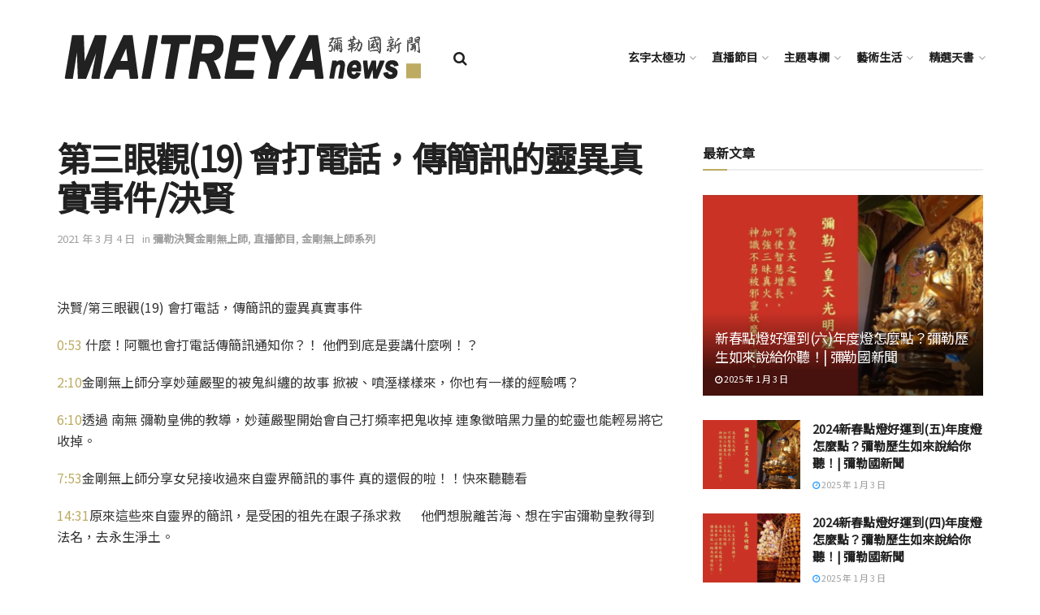

--- FILE ---
content_type: text/html; charset=UTF-8
request_url: https://maitreya-news.com/2020/07/21/%E6%B1%BA%E8%B3%A2-%E7%AC%AC%E4%B8%89%E7%9C%BC%E8%A7%8019-%E6%9C%83%E6%89%93%E9%9B%BB%E8%A9%B1%EF%BC%8C%E5%82%B3%E7%B0%A1%E8%A8%8A%E7%9A%84%E9%9D%88%E7%95%B0%E7%9C%9F%E5%AF%A6%E4%BA%8B%E4%BB%B6/
body_size: 26323
content:
<!doctype html>
<!--[if lt IE 7]> <html class="no-js lt-ie9 lt-ie8 lt-ie7" lang="zh-TW"> <![endif]-->
<!--[if IE 7]>    <html class="no-js lt-ie9 lt-ie8" lang="zh-TW"> <![endif]-->
<!--[if IE 8]>    <html class="no-js lt-ie9" lang="zh-TW"> <![endif]-->
<!--[if IE 9]>    <html class="no-js lt-ie10" lang="zh-TW"> <![endif]-->
<!--[if gt IE 8]><!--> <html class="no-js" lang="zh-TW"> <!--<![endif]-->
<head>
    <link href="https://fonts.googleapis.com/css?family=Noto+Sans+TC&display=swap" rel="stylesheet">
    <meta http-equiv="Content-Type" content="text/html; charset=UTF-8" />
    <meta name='viewport' content='width=device-width, initial-scale=1, user-scalable=yes' />
    <link rel="profile" href="http://gmpg.org/xfn/11" />
    <link rel="pingback" href="https://maitreya-news.com/xmlrpc.php" />
    <title>第三眼觀(19) 會打電話，傳簡訊的靈異真實事件/決賢 &#8211; 彌勒國新聞</title>
<meta name='robots' content='max-image-preview:large' />
            <script type="text/javascript"> var jnews_ajax_url = 'https://maitreya-news.com/?ajax-request=jnews'; </script>
            <link rel='dns-prefetch' href='//fonts.googleapis.com' />
<link rel='dns-prefetch' href='//s.w.org' />
<link rel="alternate" type="text/xml" title="訂閱《彌勒國新聞》&raquo; 資訊提供" href="https://maitreya-news.com/feed/" />
<link rel="alternate" type="text/xml" title="訂閱《彌勒國新聞》&raquo; 留言的資訊提供" href="https://maitreya-news.com/comments/feed/" />
<link rel="alternate" type="text/xml" title="訂閱《彌勒國新聞 》&raquo;〈第三眼觀(19) 會打電話，傳簡訊的靈異真實事件/決賢〉留言的資訊提供" href="https://maitreya-news.com/2020/07/21/%e6%b1%ba%e8%b3%a2-%e7%ac%ac%e4%b8%89%e7%9c%bc%e8%a7%8019-%e6%9c%83%e6%89%93%e9%9b%bb%e8%a9%b1%ef%bc%8c%e5%82%b3%e7%b0%a1%e8%a8%8a%e7%9a%84%e9%9d%88%e7%95%b0%e7%9c%9f%e5%af%a6%e4%ba%8b%e4%bb%b6/feed/" />
<script type="text/javascript">
window._wpemojiSettings = {"baseUrl":"https:\/\/s.w.org\/images\/core\/emoji\/13.1.0\/72x72\/","ext":".png","svgUrl":"https:\/\/s.w.org\/images\/core\/emoji\/13.1.0\/svg\/","svgExt":".svg","source":{"concatemoji":"https:\/\/maitreya-news.com\/wp-includes\/js\/wp-emoji-release.min.js?ver=5.9.12"}};
/*! This file is auto-generated */
!function(e,a,t){var n,r,o,i=a.createElement("canvas"),p=i.getContext&&i.getContext("2d");function s(e,t){var a=String.fromCharCode;p.clearRect(0,0,i.width,i.height),p.fillText(a.apply(this,e),0,0);e=i.toDataURL();return p.clearRect(0,0,i.width,i.height),p.fillText(a.apply(this,t),0,0),e===i.toDataURL()}function c(e){var t=a.createElement("script");t.src=e,t.defer=t.type="text/javascript",a.getElementsByTagName("head")[0].appendChild(t)}for(o=Array("flag","emoji"),t.supports={everything:!0,everythingExceptFlag:!0},r=0;r<o.length;r++)t.supports[o[r]]=function(e){if(!p||!p.fillText)return!1;switch(p.textBaseline="top",p.font="600 32px Arial",e){case"flag":return s([127987,65039,8205,9895,65039],[127987,65039,8203,9895,65039])?!1:!s([55356,56826,55356,56819],[55356,56826,8203,55356,56819])&&!s([55356,57332,56128,56423,56128,56418,56128,56421,56128,56430,56128,56423,56128,56447],[55356,57332,8203,56128,56423,8203,56128,56418,8203,56128,56421,8203,56128,56430,8203,56128,56423,8203,56128,56447]);case"emoji":return!s([10084,65039,8205,55357,56613],[10084,65039,8203,55357,56613])}return!1}(o[r]),t.supports.everything=t.supports.everything&&t.supports[o[r]],"flag"!==o[r]&&(t.supports.everythingExceptFlag=t.supports.everythingExceptFlag&&t.supports[o[r]]);t.supports.everythingExceptFlag=t.supports.everythingExceptFlag&&!t.supports.flag,t.DOMReady=!1,t.readyCallback=function(){t.DOMReady=!0},t.supports.everything||(n=function(){t.readyCallback()},a.addEventListener?(a.addEventListener("DOMContentLoaded",n,!1),e.addEventListener("load",n,!1)):(e.attachEvent("onload",n),a.attachEvent("onreadystatechange",function(){"complete"===a.readyState&&t.readyCallback()})),(n=t.source||{}).concatemoji?c(n.concatemoji):n.wpemoji&&n.twemoji&&(c(n.twemoji),c(n.wpemoji)))}(window,document,window._wpemojiSettings);
</script>
<style type="text/css">
img.wp-smiley,
img.emoji {
	display: inline !important;
	border: none !important;
	box-shadow: none !important;
	height: 1em !important;
	width: 1em !important;
	margin: 0 0.07em !important;
	vertical-align: -0.1em !important;
	background: none !important;
	padding: 0 !important;
}
</style>
	<link rel='stylesheet' id='wp-block-library-css'  href='https://maitreya-news.com/wp-includes/css/dist/block-library/style.min.css?ver=5.9.12' type='text/css' media='all' />
<style id='global-styles-inline-css' type='text/css'>
body{--wp--preset--color--black: #000000;--wp--preset--color--cyan-bluish-gray: #abb8c3;--wp--preset--color--white: #ffffff;--wp--preset--color--pale-pink: #f78da7;--wp--preset--color--vivid-red: #cf2e2e;--wp--preset--color--luminous-vivid-orange: #ff6900;--wp--preset--color--luminous-vivid-amber: #fcb900;--wp--preset--color--light-green-cyan: #7bdcb5;--wp--preset--color--vivid-green-cyan: #00d084;--wp--preset--color--pale-cyan-blue: #8ed1fc;--wp--preset--color--vivid-cyan-blue: #0693e3;--wp--preset--color--vivid-purple: #9b51e0;--wp--preset--gradient--vivid-cyan-blue-to-vivid-purple: linear-gradient(135deg,rgba(6,147,227,1) 0%,rgb(155,81,224) 100%);--wp--preset--gradient--light-green-cyan-to-vivid-green-cyan: linear-gradient(135deg,rgb(122,220,180) 0%,rgb(0,208,130) 100%);--wp--preset--gradient--luminous-vivid-amber-to-luminous-vivid-orange: linear-gradient(135deg,rgba(252,185,0,1) 0%,rgba(255,105,0,1) 100%);--wp--preset--gradient--luminous-vivid-orange-to-vivid-red: linear-gradient(135deg,rgba(255,105,0,1) 0%,rgb(207,46,46) 100%);--wp--preset--gradient--very-light-gray-to-cyan-bluish-gray: linear-gradient(135deg,rgb(238,238,238) 0%,rgb(169,184,195) 100%);--wp--preset--gradient--cool-to-warm-spectrum: linear-gradient(135deg,rgb(74,234,220) 0%,rgb(151,120,209) 20%,rgb(207,42,186) 40%,rgb(238,44,130) 60%,rgb(251,105,98) 80%,rgb(254,248,76) 100%);--wp--preset--gradient--blush-light-purple: linear-gradient(135deg,rgb(255,206,236) 0%,rgb(152,150,240) 100%);--wp--preset--gradient--blush-bordeaux: linear-gradient(135deg,rgb(254,205,165) 0%,rgb(254,45,45) 50%,rgb(107,0,62) 100%);--wp--preset--gradient--luminous-dusk: linear-gradient(135deg,rgb(255,203,112) 0%,rgb(199,81,192) 50%,rgb(65,88,208) 100%);--wp--preset--gradient--pale-ocean: linear-gradient(135deg,rgb(255,245,203) 0%,rgb(182,227,212) 50%,rgb(51,167,181) 100%);--wp--preset--gradient--electric-grass: linear-gradient(135deg,rgb(202,248,128) 0%,rgb(113,206,126) 100%);--wp--preset--gradient--midnight: linear-gradient(135deg,rgb(2,3,129) 0%,rgb(40,116,252) 100%);--wp--preset--duotone--dark-grayscale: url('#wp-duotone-dark-grayscale');--wp--preset--duotone--grayscale: url('#wp-duotone-grayscale');--wp--preset--duotone--purple-yellow: url('#wp-duotone-purple-yellow');--wp--preset--duotone--blue-red: url('#wp-duotone-blue-red');--wp--preset--duotone--midnight: url('#wp-duotone-midnight');--wp--preset--duotone--magenta-yellow: url('#wp-duotone-magenta-yellow');--wp--preset--duotone--purple-green: url('#wp-duotone-purple-green');--wp--preset--duotone--blue-orange: url('#wp-duotone-blue-orange');--wp--preset--font-size--small: 13px;--wp--preset--font-size--medium: 20px;--wp--preset--font-size--large: 36px;--wp--preset--font-size--x-large: 42px;}.has-black-color{color: var(--wp--preset--color--black) !important;}.has-cyan-bluish-gray-color{color: var(--wp--preset--color--cyan-bluish-gray) !important;}.has-white-color{color: var(--wp--preset--color--white) !important;}.has-pale-pink-color{color: var(--wp--preset--color--pale-pink) !important;}.has-vivid-red-color{color: var(--wp--preset--color--vivid-red) !important;}.has-luminous-vivid-orange-color{color: var(--wp--preset--color--luminous-vivid-orange) !important;}.has-luminous-vivid-amber-color{color: var(--wp--preset--color--luminous-vivid-amber) !important;}.has-light-green-cyan-color{color: var(--wp--preset--color--light-green-cyan) !important;}.has-vivid-green-cyan-color{color: var(--wp--preset--color--vivid-green-cyan) !important;}.has-pale-cyan-blue-color{color: var(--wp--preset--color--pale-cyan-blue) !important;}.has-vivid-cyan-blue-color{color: var(--wp--preset--color--vivid-cyan-blue) !important;}.has-vivid-purple-color{color: var(--wp--preset--color--vivid-purple) !important;}.has-black-background-color{background-color: var(--wp--preset--color--black) !important;}.has-cyan-bluish-gray-background-color{background-color: var(--wp--preset--color--cyan-bluish-gray) !important;}.has-white-background-color{background-color: var(--wp--preset--color--white) !important;}.has-pale-pink-background-color{background-color: var(--wp--preset--color--pale-pink) !important;}.has-vivid-red-background-color{background-color: var(--wp--preset--color--vivid-red) !important;}.has-luminous-vivid-orange-background-color{background-color: var(--wp--preset--color--luminous-vivid-orange) !important;}.has-luminous-vivid-amber-background-color{background-color: var(--wp--preset--color--luminous-vivid-amber) !important;}.has-light-green-cyan-background-color{background-color: var(--wp--preset--color--light-green-cyan) !important;}.has-vivid-green-cyan-background-color{background-color: var(--wp--preset--color--vivid-green-cyan) !important;}.has-pale-cyan-blue-background-color{background-color: var(--wp--preset--color--pale-cyan-blue) !important;}.has-vivid-cyan-blue-background-color{background-color: var(--wp--preset--color--vivid-cyan-blue) !important;}.has-vivid-purple-background-color{background-color: var(--wp--preset--color--vivid-purple) !important;}.has-black-border-color{border-color: var(--wp--preset--color--black) !important;}.has-cyan-bluish-gray-border-color{border-color: var(--wp--preset--color--cyan-bluish-gray) !important;}.has-white-border-color{border-color: var(--wp--preset--color--white) !important;}.has-pale-pink-border-color{border-color: var(--wp--preset--color--pale-pink) !important;}.has-vivid-red-border-color{border-color: var(--wp--preset--color--vivid-red) !important;}.has-luminous-vivid-orange-border-color{border-color: var(--wp--preset--color--luminous-vivid-orange) !important;}.has-luminous-vivid-amber-border-color{border-color: var(--wp--preset--color--luminous-vivid-amber) !important;}.has-light-green-cyan-border-color{border-color: var(--wp--preset--color--light-green-cyan) !important;}.has-vivid-green-cyan-border-color{border-color: var(--wp--preset--color--vivid-green-cyan) !important;}.has-pale-cyan-blue-border-color{border-color: var(--wp--preset--color--pale-cyan-blue) !important;}.has-vivid-cyan-blue-border-color{border-color: var(--wp--preset--color--vivid-cyan-blue) !important;}.has-vivid-purple-border-color{border-color: var(--wp--preset--color--vivid-purple) !important;}.has-vivid-cyan-blue-to-vivid-purple-gradient-background{background: var(--wp--preset--gradient--vivid-cyan-blue-to-vivid-purple) !important;}.has-light-green-cyan-to-vivid-green-cyan-gradient-background{background: var(--wp--preset--gradient--light-green-cyan-to-vivid-green-cyan) !important;}.has-luminous-vivid-amber-to-luminous-vivid-orange-gradient-background{background: var(--wp--preset--gradient--luminous-vivid-amber-to-luminous-vivid-orange) !important;}.has-luminous-vivid-orange-to-vivid-red-gradient-background{background: var(--wp--preset--gradient--luminous-vivid-orange-to-vivid-red) !important;}.has-very-light-gray-to-cyan-bluish-gray-gradient-background{background: var(--wp--preset--gradient--very-light-gray-to-cyan-bluish-gray) !important;}.has-cool-to-warm-spectrum-gradient-background{background: var(--wp--preset--gradient--cool-to-warm-spectrum) !important;}.has-blush-light-purple-gradient-background{background: var(--wp--preset--gradient--blush-light-purple) !important;}.has-blush-bordeaux-gradient-background{background: var(--wp--preset--gradient--blush-bordeaux) !important;}.has-luminous-dusk-gradient-background{background: var(--wp--preset--gradient--luminous-dusk) !important;}.has-pale-ocean-gradient-background{background: var(--wp--preset--gradient--pale-ocean) !important;}.has-electric-grass-gradient-background{background: var(--wp--preset--gradient--electric-grass) !important;}.has-midnight-gradient-background{background: var(--wp--preset--gradient--midnight) !important;}.has-small-font-size{font-size: var(--wp--preset--font-size--small) !important;}.has-medium-font-size{font-size: var(--wp--preset--font-size--medium) !important;}.has-large-font-size{font-size: var(--wp--preset--font-size--large) !important;}.has-x-large-font-size{font-size: var(--wp--preset--font-size--x-large) !important;}
</style>
<link rel='stylesheet' id='wpemfb-lightbox-css'  href='https://maitreya-news.com/wp-content/plugins/wp-embed-facebook/templates/lightbox/css/lightbox.css?ver=3.0.10' type='text/css' media='all' />
<link rel='stylesheet' id='jnews-parent-style-css'  href='https://maitreya-news.com/wp-content/themes/jnews/style.css?ver=5.9.12' type='text/css' media='all' />
<link rel='stylesheet' id='jeg_customizer_font-css'  href='//fonts.googleapis.com/css?family=Noto+Sans+TC%3Areguler&#038;ver=1.0.0' type='text/css' media='all' />
<!--[if lt IE 9]>
<link rel='stylesheet' id='vc_lte_ie9-css'  href='https://maitreya-news.com/wp-content/plugins/js_composer/assets/css/vc_lte_ie9.min.css?ver=6.0.5' type='text/css' media='screen' />
<![endif]-->
<link rel='stylesheet' id='mediaelement-css'  href='https://maitreya-news.com/wp-includes/js/mediaelement/mediaelementplayer-legacy.min.css?ver=4.2.16' type='text/css' media='all' />
<link rel='stylesheet' id='wp-mediaelement-css'  href='https://maitreya-news.com/wp-includes/js/mediaelement/wp-mediaelement.min.css?ver=5.9.12' type='text/css' media='all' />
<link rel='stylesheet' id='jnews-frontend-css'  href='https://maitreya-news.com/wp-content/themes/jnews/assets/dist/frontend.min.css?ver=1.0.0' type='text/css' media='all' />
<link rel='stylesheet' id='jnews-style-css'  href='https://maitreya-news.com/wp-content/themes/jnews-child/style.css?ver=1.0.0' type='text/css' media='all' />
<link rel='stylesheet' id='jnews-darkmode-css'  href='https://maitreya-news.com/wp-content/themes/jnews/assets/css/darkmode.css?ver=1.0.0' type='text/css' media='all' />
<link rel='stylesheet' id='jnews-select-share-css'  href='https://maitreya-news.com/wp-content/plugins/jnews-social-share/assets/css/plugin.css' type='text/css' media='all' />
<script type='text/javascript' src='https://maitreya-news.com/wp-includes/js/jquery/jquery.min.js?ver=3.6.0' id='jquery-core-js'></script>
<script type='text/javascript' src='https://maitreya-news.com/wp-includes/js/jquery/jquery-migrate.min.js?ver=3.3.2' id='jquery-migrate-js'></script>
<script type='text/javascript' src='https://maitreya-news.com/wp-content/plugins/wp-embed-facebook/templates/lightbox/js/lightbox.min.js?ver=3.0.10' id='wpemfb-lightbox-js'></script>
<script type='text/javascript' id='wpemfb-fbjs-js-extra'>
/* <![CDATA[ */
var WEF = {"local":"zh_TW","version":"v3.2","fb_id":"2162173860760541","adaptive":"1"};
/* ]]> */
</script>
<script type='text/javascript' src='https://maitreya-news.com/wp-content/plugins/wp-embed-facebook/inc/js/fb.min.js?ver=3.0.10' id='wpemfb-fbjs-js'></script>
<link rel="https://api.w.org/" href="https://maitreya-news.com/wp-json/" /><link rel="alternate" type="application/json" href="https://maitreya-news.com/wp-json/wp/v2/posts/8669" /><link rel="EditURI" type="application/rsd+xml" title="RSD" href="https://maitreya-news.com/xmlrpc.php?rsd" />
<link rel="wlwmanifest" type="application/wlwmanifest+xml" href="https://maitreya-news.com/wp-includes/wlwmanifest.xml" /> 
<meta name="generator" content="WordPress 5.9.12" />
<link rel="canonical" href="https://maitreya-news.com" />
<link rel='shortlink' href='https://maitreya-news.com/?p=8669' />
<link rel="alternate" type="application/json+oembed" href="https://maitreya-news.com/wp-json/oembed/1.0/embed?url=https%3A%2F%2Fmaitreya-news.com%2F2020%2F07%2F21%2F%25e6%25b1%25ba%25e8%25b3%25a2-%25e7%25ac%25ac%25e4%25b8%2589%25e7%259c%25bc%25e8%25a7%258019-%25e6%259c%2583%25e6%2589%2593%25e9%259b%25bb%25e8%25a9%25b1%25ef%25bc%258c%25e5%2582%25b3%25e7%25b0%25a1%25e8%25a8%258a%25e7%259a%2584%25e9%259d%2588%25e7%2595%25b0%25e7%259c%259f%25e5%25af%25a6%25e4%25ba%258b%25e4%25bb%25b6%2F" />
<link rel="alternate" type="text/xml+oembed" href="https://maitreya-news.com/wp-json/oembed/1.0/embed?url=https%3A%2F%2Fmaitreya-news.com%2F2020%2F07%2F21%2F%25e6%25b1%25ba%25e8%25b3%25a2-%25e7%25ac%25ac%25e4%25b8%2589%25e7%259c%25bc%25e8%25a7%258019-%25e6%259c%2583%25e6%2589%2593%25e9%259b%25bb%25e8%25a9%25b1%25ef%25bc%258c%25e5%2582%25b3%25e7%25b0%25a1%25e8%25a8%258a%25e7%259a%2584%25e9%259d%2588%25e7%2595%25b0%25e7%259c%259f%25e5%25af%25a6%25e4%25ba%258b%25e4%25bb%25b6%2F&#038;format=xml" />
<link rel="preconnect" href="https://cdnjs.cloudflare.com"><meta property="og:image" content="https://maitreya-news.com/wp-content/uploads/2021/03/ScreenHunter-1431.png" /><meta property="og:title" content='第三眼觀(19) 會打電話，傳簡訊的靈異真實事件/決賢' />
<meta property="og:description" content='' />

<meta name="twitter:card" content='summary_large_image' />
<meta name="twitter:title" content='第三眼觀(19) 會打電話，傳簡訊的靈異真實事件/決賢' />
<meta name="twitter:description" content='' /><meta name="twitter:image" content="https://maitreya-news.com/wp-content/uploads/2021/03/ScreenHunter-1431.png" /><meta name="generator" content="Powered by WPBakery Page Builder - drag and drop page builder for WordPress."/>
<link rel="icon" href="https://maitreya-news.com/wp-content/uploads/2019/07/icon-75x75.png" sizes="32x32" />
<link rel="icon" href="https://maitreya-news.com/wp-content/uploads/2019/07/icon.png" sizes="192x192" />
<link rel="apple-touch-icon" href="https://maitreya-news.com/wp-content/uploads/2019/07/icon.png" />
<meta name="msapplication-TileImage" content="https://maitreya-news.com/wp-content/uploads/2019/07/icon.png" />
<style id="jeg_dynamic_css" type="text/css" data-type="jeg_custom-css">.jeg_container, .jeg_content, .jeg_boxed .jeg_main .jeg_container, .jeg_autoload_separator { background-color : ; } body,.newsfeed_carousel.owl-carousel .owl-nav div,.jeg_filter_button,.owl-carousel .owl-nav div,.jeg_readmore,.jeg_hero_style_7 .jeg_post_meta a,.widget_calendar thead th,.widget_calendar tfoot a,.jeg_socialcounter a,.entry-header .jeg_meta_like a,.entry-header .jeg_meta_comment a,.entry-content tbody tr:hover,.entry-content th,.jeg_splitpost_nav li:hover a,#breadcrumbs a,.jeg_author_socials a:hover,.jeg_footer_content a,.jeg_footer_bottom a,.jeg_cartcontent,.woocommerce .woocommerce-breadcrumb a { color : ; } a,.jeg_menu_style_5 > li > a:hover,.jeg_menu_style_5 > li.sfHover > a,.jeg_menu_style_5 > li.current-menu-item > a,.jeg_menu_style_5 > li.current-menu-ancestor > a,.jeg_navbar .jeg_menu:not(.jeg_main_menu) > li > a:hover,.jeg_midbar .jeg_menu:not(.jeg_main_menu) > li > a:hover,.jeg_side_tabs li.active,.jeg_block_heading_5 strong,.jeg_block_heading_6 strong,.jeg_block_heading_7 strong,.jeg_block_heading_8 strong,.jeg_subcat_list li a:hover,.jeg_subcat_list li button:hover,.jeg_pl_lg_7 .jeg_thumb .jeg_post_category a,.jeg_pl_xs_2:before,.jeg_pl_xs_4 .jeg_postblock_content:before,.jeg_postblock .jeg_post_title a:hover,.jeg_hero_style_6 .jeg_post_title a:hover,.jeg_sidefeed .jeg_pl_xs_3 .jeg_post_title a:hover,.widget_jnews_popular .jeg_post_title a:hover,.jeg_meta_author a,.widget_archive li a:hover,.widget_pages li a:hover,.widget_meta li a:hover,.widget_recent_entries li a:hover,.widget_rss li a:hover,.widget_rss cite,.widget_categories li a:hover,.widget_categories li.current-cat > a,#breadcrumbs a:hover,.jeg_share_count .counts,.commentlist .bypostauthor > .comment-body > .comment-author > .fn,span.required,.jeg_review_title,.bestprice .price,.authorlink a:hover,.jeg_vertical_playlist .jeg_video_playlist_play_icon,.jeg_vertical_playlist .jeg_video_playlist_item.active .jeg_video_playlist_thumbnail:before,.jeg_horizontal_playlist .jeg_video_playlist_play,.woocommerce li.product .pricegroup .button,.widget_display_forums li a:hover,.widget_display_topics li:before,.widget_display_replies li:before,.widget_display_views li:before,.bbp-breadcrumb a:hover,.jeg_mobile_menu li.sfHover > a,.jeg_mobile_menu li a:hover,.split-template-6 .pagenum { color : #bdab62; } .jeg_menu_style_1 > li > a:before,.jeg_menu_style_2 > li > a:before,.jeg_menu_style_3 > li > a:before,.jeg_side_toggle,.jeg_slide_caption .jeg_post_category a,.jeg_slider_type_1 .owl-nav .owl-next,.jeg_block_heading_1 .jeg_block_title span,.jeg_block_heading_2 .jeg_block_title span,.jeg_block_heading_3,.jeg_block_heading_4 .jeg_block_title span,.jeg_block_heading_6:after,.jeg_pl_lg_box .jeg_post_category a,.jeg_pl_md_box .jeg_post_category a,.jeg_readmore:hover,.jeg_thumb .jeg_post_category a,.jeg_block_loadmore a:hover, .jeg_postblock.alt .jeg_block_loadmore a:hover,.jeg_block_loadmore a.active,.jeg_postblock_carousel_2 .jeg_post_category a,.jeg_heroblock .jeg_post_category a,.jeg_pagenav_1 .page_number.active,.jeg_pagenav_1 .page_number.active:hover,input[type="submit"],.btn,.button,.widget_tag_cloud a:hover,.popularpost_item:hover .jeg_post_title a:before,.jeg_splitpost_4 .page_nav,.jeg_splitpost_5 .page_nav,.jeg_post_via a:hover,.jeg_post_source a:hover,.jeg_post_tags a:hover,.comment-reply-title small a:before,.comment-reply-title small a:after,.jeg_storelist .productlink,.authorlink li.active a:before,.jeg_footer.dark .socials_widget:not(.nobg) a:hover .fa,.jeg_breakingnews_title,.jeg_overlay_slider_bottom.owl-carousel .owl-nav div,.jeg_overlay_slider_bottom.owl-carousel .owl-nav div:hover,.jeg_vertical_playlist .jeg_video_playlist_current,.woocommerce span.onsale,.woocommerce #respond input#submit:hover,.woocommerce a.button:hover,.woocommerce button.button:hover,.woocommerce input.button:hover,.woocommerce #respond input#submit.alt,.woocommerce a.button.alt,.woocommerce button.button.alt,.woocommerce input.button.alt,.jeg_popup_post .caption,.jeg_footer.dark input[type="submit"],.jeg_footer.dark .btn,.jeg_footer.dark .button,.footer_widget.widget_tag_cloud a:hover { background-color : #bdab62; } .jeg_block_heading_7 .jeg_block_title span, .jeg_readmore:hover, .jeg_block_loadmore a:hover, .jeg_block_loadmore a.active, .jeg_pagenav_1 .page_number.active, .jeg_pagenav_1 .page_number.active:hover, .jeg_pagenav_3 .page_number:hover, .jeg_prevnext_post a:hover h3, .jeg_overlay_slider .jeg_post_category, .jeg_sidefeed .jeg_post.active, .jeg_vertical_playlist.jeg_vertical_playlist .jeg_video_playlist_item.active .jeg_video_playlist_thumbnail img, .jeg_horizontal_playlist .jeg_video_playlist_item.active { border-color : #bdab62; } .jeg_tabpost_nav li.active, .woocommerce div.product .woocommerce-tabs ul.tabs li.active { border-bottom-color : #bdab62; } .jeg_post_meta .fa, .entry-header .jeg_post_meta .fa, .jeg_review_stars, .jeg_price_review_list { color : ; } .jeg_share_button.share-float.share-monocrhome a { background-color : ; } h1,h2,h3,h4,h5,h6,.jeg_post_title a,.entry-header .jeg_post_title,.jeg_hero_style_7 .jeg_post_title a,.jeg_block_title,.jeg_splitpost_bar .current_title,.jeg_video_playlist_title,.gallery-caption { color : ; } .split-template-9 .pagenum, .split-template-10 .pagenum, .split-template-11 .pagenum, .split-template-12 .pagenum, .split-template-13 .pagenum, .split-template-15 .pagenum, .split-template-18 .pagenum, .split-template-20 .pagenum, .split-template-19 .current_title span, .split-template-20 .current_title span { background-color : ; } .entry-content .content-inner p, .entry-content .content-inner span, .entry-content .intro-text { color : ; } .entry-content .content-inner a { color : ; } .jeg_topbar .jeg_nav_row, .jeg_topbar .jeg_search_no_expand .jeg_search_input { line-height : px; } .jeg_topbar .jeg_nav_row, .jeg_topbar .jeg_nav_icon { height : px; } .jeg_topbar, .jeg_topbar.dark, .jeg_topbar.custom { background : ; } .jeg_topbar, .jeg_topbar.dark { border-color : ; color : ; border-top-width : px; border-top-color : ; } .jeg_topbar .jeg_nav_item, .jeg_topbar.dark .jeg_nav_item { border-color : ; } .jeg_topbar a, .jeg_topbar.dark a { color : ; } .jeg_midbar { height : px; background-image : url(""); } .jeg_midbar, .jeg_midbar.dark { background-color : ; border-bottom-width : px; border-bottom-color : ; color : ; } .jeg_midbar a, .jeg_midbar.dark a { color : ; } .jeg_header .jeg_bottombar.jeg_navbar,.jeg_bottombar .jeg_nav_icon { height : px; } .jeg_header .jeg_bottombar.jeg_navbar, .jeg_header .jeg_bottombar .jeg_main_menu:not(.jeg_menu_style_1) > li > a, .jeg_header .jeg_bottombar .jeg_menu_style_1 > li, .jeg_header .jeg_bottombar .jeg_menu:not(.jeg_main_menu) > li > a { line-height : px; } .jeg_header .jeg_bottombar, .jeg_header .jeg_bottombar.jeg_navbar_dark { color : ; } .jeg_header .jeg_bottombar a, .jeg_header .jeg_bottombar.jeg_navbar_dark a { color : ; } .jeg_header .jeg_bottombar a:hover, .jeg_header .jeg_bottombar.jeg_navbar_dark a:hover, .jeg_header .jeg_bottombar .jeg_menu:not(.jeg_main_menu) > li > a:hover { color : ; } .jeg_header .jeg_bottombar, .jeg_header .jeg_bottombar.jeg_navbar_dark, .jeg_bottombar.jeg_navbar_boxed .jeg_nav_row, .jeg_bottombar.jeg_navbar_dark.jeg_navbar_boxed .jeg_nav_row { border-top-width : 0px; border-bottom-width : px; } .jeg_header_wrapper .jeg_bottombar, .jeg_header_wrapper .jeg_bottombar.jeg_navbar_dark, .jeg_bottombar.jeg_navbar_boxed .jeg_nav_row, .jeg_bottombar.jeg_navbar_dark.jeg_navbar_boxed .jeg_nav_row { border-bottom-color : ; } .jeg_stickybar.jeg_navbar,.jeg_navbar .jeg_nav_icon { height : px; } .jeg_stickybar.jeg_navbar, .jeg_stickybar .jeg_main_menu:not(.jeg_menu_style_1) > li > a, .jeg_stickybar .jeg_menu_style_1 > li, .jeg_stickybar .jeg_menu:not(.jeg_main_menu) > li > a { line-height : px; } .jeg_header_sticky .jeg_navbar_wrapper:not(.jeg_navbar_boxed), .jeg_header_sticky .jeg_navbar_boxed .jeg_nav_row { background : ; } .jeg_header_sticky .jeg_navbar_menuborder .jeg_main_menu > li:not(:last-child), .jeg_header_sticky .jeg_navbar_menuborder .jeg_nav_item, .jeg_navbar_boxed .jeg_nav_row, .jeg_header_sticky .jeg_navbar_menuborder:not(.jeg_navbar_boxed) .jeg_nav_left .jeg_nav_item:first-child { border-color : ; } .jeg_stickybar, .jeg_stickybar.dark { color : ; border-bottom-width : px; } .jeg_stickybar a, .jeg_stickybar.dark a { color : ; } .jeg_stickybar, .jeg_stickybar.dark, .jeg_stickybar.jeg_navbar_boxed .jeg_nav_row { border-bottom-color : ; } .jeg_mobile_bottombar { height : px; line-height : px; } .jeg_mobile_midbar, .jeg_mobile_midbar.dark { background : ; color : ; border-top-width : px; border-top-color : ; } .jeg_mobile_midbar a, .jeg_mobile_midbar.dark a { color : ; } .jeg_header .socials_widget > a > i.fa:before { color : #f5f5f5; } .jeg_header .socials_widget > a > i.fa { background-color : ; } .jeg_aside_item.socials_widget > a > i.fa:before { color : ; } .jeg_top_date { color : ; background : ; } .jeg_header .jeg_button_1 .btn { background : ; color : ; border-color : ; } .jeg_header .jeg_button_1 .btn:hover { background : ; } .jeg_header .jeg_button_2 .btn { background : ; color : ; border-color : ; } .jeg_header .jeg_button_2 .btn:hover { background : ; } .jeg_header .jeg_button_3 .btn { background : ; color : ; border-color : ; } .jeg_header .jeg_button_3 .btn:hover { background : ; } .jeg_header .jeg_vertical_menu.jeg_vertical_menu_1 { border-top-width : px; border-top-color : ; } .jeg_header .jeg_vertical_menu.jeg_vertical_menu_1 a { border-top-color : ; } .jeg_header .jeg_vertical_menu.jeg_vertical_menu_2 { border-top-width : px; border-top-color : ; } .jeg_header .jeg_vertical_menu.jeg_vertical_menu_2 a { border-top-color : ; } .jeg_header .jeg_vertical_menu.jeg_vertical_menu_3 { border-top-width : px; border-top-color : ; } .jeg_header .jeg_vertical_menu.jeg_vertical_menu_3 a { border-top-color : ; } .jeg_header .jeg_vertical_menu.jeg_vertical_menu_4 { border-top-width : px; border-top-color : ; } .jeg_header .jeg_vertical_menu.jeg_vertical_menu_4 a { border-top-color : ; } .jeg_lang_switcher { color : ; background : ; } .jeg_nav_icon .jeg_mobile_toggle.toggle_btn { color : ; } .jeg_navbar_mobile_wrapper .jeg_nav_item a.jeg_mobile_toggle, .jeg_navbar_mobile_wrapper .dark .jeg_nav_item a.jeg_mobile_toggle { color : ; } .cartdetail.woocommerce .jeg_carticon { color : ; } .cartdetail.woocommerce .cartlink { color : ; } .jeg_cart.cartdetail .jeg_cartcontent { background-color : ; } .cartdetail.woocommerce ul.cart_list li a, .cartdetail.woocommerce ul.product_list_widget li a, .cartdetail.woocommerce .widget_shopping_cart_content .total { color : ; } .cartdetail.woocommerce .cart_list .quantity, .cartdetail.woocommerce .product_list_widget .quantity { color : ; } .cartdetail.woocommerce .widget_shopping_cart_content .total { border-top-color : ; border-bottom-color : ; } .cartdetail.woocommerce .widget_shopping_cart_content .button { background-color : ; } .cartdetail.woocommerce a.button { color : ; } .cartdetail.woocommerce a.button:hover { background-color : ; color : ; } .jeg_cart_icon.woocommerce .jeg_carticon { color : ; } .jeg_cart_icon .jeg_cartcontent { background-color : ; } .jeg_cart_icon.woocommerce ul.cart_list li a, .jeg_cart_icon.woocommerce ul.product_list_widget li a, .jeg_cart_icon.woocommerce .widget_shopping_cart_content .total { color : ; } .jeg_cart_icon.woocommerce .cart_list .quantity, .jeg_cart_icon.woocommerce .product_list_widget .quantity { color : ; } .jeg_cart_icon.woocommerce .widget_shopping_cart_content .total { border-top-color : ; border-bottom-color : ; } .jeg_cart_icon.woocommerce .widget_shopping_cart_content .button { background-color : ; } .jeg_cart_icon.woocommerce a.button { color : ; } .jeg_cart_icon.woocommerce a.button:hover { background-color : ; color : ; } .jeg_nav_account, .jeg_navbar .jeg_nav_account .jeg_menu > li > a, .jeg_midbar .jeg_nav_account .jeg_menu > li > a { color : ; } .jeg_menu.jeg_accountlink li > ul { background-color : ; } .jeg_menu.jeg_accountlink li > ul, .jeg_menu.jeg_accountlink li > ul li > a, .jeg_menu.jeg_accountlink li > ul li:hover > a, .jeg_menu.jeg_accountlink li > ul li.sfHover > a { color : ; } .jeg_menu.jeg_accountlink li > ul li:hover > a, .jeg_menu.jeg_accountlink li > ul li.sfHover > a { background-color : ; } .jeg_menu.jeg_accountlink li > ul, .jeg_menu.jeg_accountlink li > ul li a { border-color : ; } .jeg_header .jeg_search_wrapper.search_icon .jeg_search_toggle { color : ; } .jeg_header .jeg_search_wrapper.jeg_search_popup_expand .jeg_search_form, .jeg_header .jeg_search_popup_expand .jeg_search_result { background : ; } .jeg_header .jeg_search_expanded .jeg_search_popup_expand .jeg_search_form:before { border-bottom-color : ; } .jeg_header .jeg_search_wrapper.jeg_search_popup_expand .jeg_search_form, .jeg_header .jeg_search_popup_expand .jeg_search_result, .jeg_header .jeg_search_popup_expand .jeg_search_result .search-noresult, .jeg_header .jeg_search_popup_expand .jeg_search_result .search-all-button { border-color : ; } .jeg_header .jeg_search_expanded .jeg_search_popup_expand .jeg_search_form:after { border-bottom-color : ; } .jeg_header .jeg_search_wrapper.jeg_search_popup_expand .jeg_search_form .jeg_search_input { background : ; border-color : ; } .jeg_header .jeg_search_popup_expand .jeg_search_form .jeg_search_button { color : ; } .jeg_header .jeg_search_wrapper.jeg_search_popup_expand .jeg_search_form .jeg_search_input, .jeg_header .jeg_search_popup_expand .jeg_search_result a, .jeg_header .jeg_search_popup_expand .jeg_search_result .search-link { color : ; } .jeg_header .jeg_search_popup_expand .jeg_search_form .jeg_search_input::-webkit-input-placeholder { color : ; } .jeg_header .jeg_search_popup_expand .jeg_search_form .jeg_search_input:-moz-placeholder { color : ; } .jeg_header .jeg_search_popup_expand .jeg_search_form .jeg_search_input::-moz-placeholder { color : ; } .jeg_header .jeg_search_popup_expand .jeg_search_form .jeg_search_input:-ms-input-placeholder { color : ; } .jeg_header .jeg_search_popup_expand .jeg_search_result { background-color : ; } .jeg_header .jeg_search_popup_expand .jeg_search_result, .jeg_header .jeg_search_popup_expand .jeg_search_result .search-link { border-color : ; } .jeg_header .jeg_search_popup_expand .jeg_search_result a, .jeg_header .jeg_search_popup_expand .jeg_search_result .search-link { color : ; } .jeg_header .jeg_search_expanded .jeg_search_modal_expand .jeg_search_toggle i, .jeg_header .jeg_search_expanded .jeg_search_modal_expand .jeg_search_button, .jeg_header .jeg_search_expanded .jeg_search_modal_expand .jeg_search_input { color : ; } .jeg_header .jeg_search_expanded .jeg_search_modal_expand .jeg_search_input { border-bottom-color : ; } .jeg_header .jeg_search_expanded .jeg_search_modal_expand .jeg_search_input::-webkit-input-placeholder { color : ; } .jeg_header .jeg_search_expanded .jeg_search_modal_expand .jeg_search_input:-moz-placeholder { color : ; } .jeg_header .jeg_search_expanded .jeg_search_modal_expand .jeg_search_input::-moz-placeholder { color : ; } .jeg_header .jeg_search_expanded .jeg_search_modal_expand .jeg_search_input:-ms-input-placeholder { color : ; } .jeg_header .jeg_search_expanded .jeg_search_modal_expand { background : ; } .jeg_navbar_mobile .jeg_search_wrapper .jeg_search_toggle, .jeg_navbar_mobile .dark .jeg_search_wrapper .jeg_search_toggle { color : ; } .jeg_navbar_mobile .jeg_search_popup_expand .jeg_search_form, .jeg_navbar_mobile .jeg_search_popup_expand .jeg_search_result { background : ; } .jeg_navbar_mobile .jeg_search_expanded .jeg_search_popup_expand .jeg_search_toggle:before { border-bottom-color : ; } .jeg_navbar_mobile .jeg_search_wrapper.jeg_search_popup_expand .jeg_search_form, .jeg_navbar_mobile .jeg_search_popup_expand .jeg_search_result, .jeg_navbar_mobile .jeg_search_popup_expand .jeg_search_result .search-noresult, .jeg_navbar_mobile .jeg_search_popup_expand .jeg_search_result .search-all-button { border-color : ; } .jeg_navbar_mobile .jeg_search_expanded .jeg_search_popup_expand .jeg_search_toggle:after { border-bottom-color : ; } .jeg_navbar_mobile .jeg_search_popup_expand .jeg_search_form .jeg_search_input { background : ; border-color : ; } .jeg_navbar_mobile .jeg_search_popup_expand .jeg_search_form .jeg_search_button { color : ; } .jeg_navbar_mobile .jeg_search_wrapper.jeg_search_popup_expand .jeg_search_form .jeg_search_input, .jeg_navbar_mobile .jeg_search_popup_expand .jeg_search_result a, .jeg_navbar_mobile .jeg_search_popup_expand .jeg_search_result .search-link { color : ; } .jeg_navbar_mobile .jeg_search_popup_expand .jeg_search_input::-webkit-input-placeholder { color : ; } .jeg_navbar_mobile .jeg_search_popup_expand .jeg_search_input:-moz-placeholder { color : ; } .jeg_navbar_mobile .jeg_search_popup_expand .jeg_search_input::-moz-placeholder { color : ; } .jeg_navbar_mobile .jeg_search_popup_expand .jeg_search_input:-ms-input-placeholder { color : ; } .jeg_nav_search { width : %; } .jeg_header .jeg_search_no_expand .jeg_search_form .jeg_search_input { background-color : ; border-color : ; } .jeg_header .jeg_search_no_expand .jeg_search_form button.jeg_search_button { color : ; } .jeg_header .jeg_search_wrapper.jeg_search_no_expand .jeg_search_form .jeg_search_input { color : ; } .jeg_header .jeg_search_no_expand .jeg_search_form .jeg_search_input::-webkit-input-placeholder { color : ; } .jeg_header .jeg_search_no_expand .jeg_search_form .jeg_search_input:-moz-placeholder { color : ; } .jeg_header .jeg_search_no_expand .jeg_search_form .jeg_search_input::-moz-placeholder { color : ; } .jeg_header .jeg_search_no_expand .jeg_search_form .jeg_search_input:-ms-input-placeholder { color : ; } .jeg_header .jeg_search_no_expand .jeg_search_result { background-color : ; } .jeg_header .jeg_search_no_expand .jeg_search_result, .jeg_header .jeg_search_no_expand .jeg_search_result .search-link { border-color : ; } .jeg_header .jeg_search_no_expand .jeg_search_result a, .jeg_header .jeg_search_no_expand .jeg_search_result .search-link { color : ; } #jeg_off_canvas .jeg_mobile_wrapper .jeg_search_result { background-color : ; } #jeg_off_canvas .jeg_search_result.with_result .search-all-button { border-color : ; } #jeg_off_canvas .jeg_mobile_wrapper .jeg_search_result a,#jeg_off_canvas .jeg_mobile_wrapper .jeg_search_result .search-link { color : ; } .jeg_header .jeg_menu.jeg_main_menu > li > a { color : ; } .jeg_menu_style_1 > li > a:before, .jeg_menu_style_2 > li > a:before, .jeg_menu_style_3 > li > a:before { background : ; } .jeg_header .jeg_menu.jeg_main_menu > li > a:hover, .jeg_header .jeg_menu.jeg_main_menu > li.sfHover > a, .jeg_header .jeg_menu.jeg_main_menu > li > .sf-with-ul:hover:after, .jeg_header .jeg_menu.jeg_main_menu > li.sfHover > .sf-with-ul:after, .jeg_header .jeg_menu_style_4 > li.current-menu-item > a, .jeg_header .jeg_menu_style_4 > li.current-menu-ancestor > a, .jeg_header .jeg_menu_style_5 > li.current-menu-item > a, .jeg_header .jeg_menu_style_5 > li.current-menu-ancestor > a { color : ; } .jeg_navbar_wrapper .sf-arrows .sf-with-ul:after { color : ; } .jeg_navbar_wrapper .jeg_menu li > ul { background : ; } .jeg_navbar_wrapper .jeg_menu li > ul li > a { color : ; } .jeg_navbar_wrapper .jeg_menu li > ul li:hover > a, .jeg_navbar_wrapper .jeg_menu li > ul li.sfHover > a, .jeg_navbar_wrapper .jeg_menu li > ul li.current-menu-item > a, .jeg_navbar_wrapper .jeg_menu li > ul li.current-menu-ancestor > a { background : ; } .jeg_header .jeg_navbar_wrapper .jeg_menu li > ul li:hover > a, .jeg_header .jeg_navbar_wrapper .jeg_menu li > ul li.sfHover > a, .jeg_header .jeg_navbar_wrapper .jeg_menu li > ul li.current-menu-item > a, .jeg_header .jeg_navbar_wrapper .jeg_menu li > ul li.current-menu-ancestor > a, .jeg_header .jeg_navbar_wrapper .jeg_menu li > ul li:hover > .sf-with-ul:after, .jeg_header .jeg_navbar_wrapper .jeg_menu li > ul li.sfHover > .sf-with-ul:after, .jeg_header .jeg_navbar_wrapper .jeg_menu li > ul li.current-menu-item > .sf-with-ul:after, .jeg_header .jeg_navbar_wrapper .jeg_menu li > ul li.current-menu-ancestor > .sf-with-ul:after { color : ; } .jeg_navbar_wrapper .jeg_menu li > ul li a { border-color : ; } .jeg_megamenu .sub-menu .jeg_newsfeed_subcat { border-right-color : ; } .jeg_megamenu .sub-menu .jeg_newsfeed_subcat li.active { border-color : ; background-color : ; } .jeg_navbar_wrapper .jeg_megamenu .sub-menu .jeg_newsfeed_subcat li a { color : ; } .jeg_megamenu .sub-menu .jeg_newsfeed_subcat li.active a { color : ; } .jeg_megamenu .sub-menu { background-color : ; } .jeg_megamenu .sub-menu .newsfeed_overlay { background-color : ; } .jeg_megamenu .sub-menu .newsfeed_overlay .jeg_preloader span { background-color : ; } .jeg_megamenu .sub-menu .jeg_newsfeed_list .jeg_newsfeed_item .jeg_post_title a { color : ; } .jeg_newsfeed_tags h3 { color : ; } .jeg_navbar_wrapper .jeg_newsfeed_tags li a { color : ; } .jeg_newsfeed_tags { border-left-color : ; } .jeg_megamenu .sub-menu .jeg_newsfeed_list .newsfeed_carousel.owl-carousel .owl-nav div { color : ; background-color : ; border-color : ; } .jeg_megamenu .sub-menu .jeg_newsfeed_list .newsfeed_carousel.owl-carousel .owl-nav div:hover { color : ; background-color : ; border-color : ; } .jeg_megamenu .sub-menu .jeg_newsfeed_list .newsfeed_carousel.owl-carousel .owl-nav div.disabled { color : ; background-color : ; border-color : ; } .jnews .jeg_header .jeg_menu.jeg_top_menu > li > a { color : ; } .jnews .jeg_header .jeg_menu.jeg_top_menu > li a:hover { color : ; } .jnews .jeg_top_menu.sf-arrows .sf-with-ul:after { color : ; } .jnews .jeg_menu.jeg_top_menu li > ul { background-color : ; } .jnews .jeg_menu.jeg_top_menu li > ul, .jnews .jeg_menu.jeg_top_menu li > ul li > a, .jnews .jeg_menu.jeg_top_menu li > ul li:hover > a, .jnews .jeg_menu.jeg_top_menu li > ul li.sfHover > a { color : ; } .jnews .jeg_menu.jeg_top_menu li > ul li:hover > a, .jnews .jeg_menu.jeg_top_menu li > ul li.sfHover > a { background-color : ; } .jnews .jeg_menu.jeg_top_menu li > ul, .jnews .jeg_menu.jeg_top_menu li > ul li a { border-color : ; } #jeg_off_canvas.dark .jeg_mobile_wrapper, #jeg_off_canvas .jeg_mobile_wrapper { background : ; } .jeg_mobile_wrapper .nav_wrap:before { background : ; } .jeg_mobile_wrapper { background-image : url(""); } .jeg_footer_content,.jeg_footer.dark .jeg_footer_content { background-color : ; color : ; } .jeg_footer .jeg_footer_heading h3,.jeg_footer.dark .jeg_footer_heading h3,.jeg_footer .widget h2,.jeg_footer .footer_dark .widget h2 { color : #bdab62; } .jeg_footer .jeg_footer_content a, .jeg_footer.dark .jeg_footer_content a { color : ; } .jeg_footer .jeg_footer_content a:hover,.jeg_footer.dark .jeg_footer_content a:hover { color : ; } .jeg_footer input[type="submit"],.jeg_footer .btn,.jeg_footer .button { background-color : ; color : ; } .jeg_footer input:not([type="submit"]),.jeg_footer textarea,.jeg_footer select,.jeg_footer.dark input:not([type="submit"]),.jeg_footer.dark textarea,.jeg_footer.dark select { background-color : ; color : ; } .footer_widget.widget_tag_cloud a,.jeg_footer.dark .footer_widget.widget_tag_cloud a { background-color : ; color : ; } .jeg_footer_secondary,.jeg_footer.dark .jeg_footer_secondary { border-top-color : ; } .jeg_footer_2 .footer_column,.jeg_footer_2.dark .footer_column { border-right-color : ; } .jeg_footer_5 .jeg_footer_social, .jeg_footer_5 .footer_column, .jeg_footer_5 .jeg_footer_secondary,.jeg_footer_5.dark .jeg_footer_social,.jeg_footer_5.dark .footer_column,.jeg_footer_5.dark .jeg_footer_secondary { border-color : ; } .jeg_footer_bottom,.jeg_footer.dark .jeg_footer_bottom,.jeg_footer_secondary,.jeg_footer.dark .jeg_footer_secondary { background-color : ; } .jeg_footer_secondary,.jeg_footer.dark .jeg_footer_secondary,.jeg_footer_bottom,.jeg_footer.dark .jeg_footer_bottom,.jeg_footer_sidecontent .jeg_footer_primary { color : ; } .jeg_footer_bottom a,.jeg_footer.dark .jeg_footer_bottom a,.jeg_footer_secondary a,.jeg_footer.dark .jeg_footer_secondary a,.jeg_footer_sidecontent .jeg_footer_primary a,.jeg_footer_sidecontent.dark .jeg_footer_primary a { color : ; } .jeg_menu_footer a,.jeg_footer.dark .jeg_menu_footer a,.jeg_footer_sidecontent .jeg_footer_primary .col-md-7 .jeg_menu_footer a { color : ; } .jeg_menu_footer a:hover,.jeg_footer.dark .jeg_menu_footer a:hover,.jeg_footer_sidecontent .jeg_footer_primary .col-md-7 .jeg_menu_footer a:hover { color : ; } .jeg_menu_footer li:not(:last-child):after,.jeg_footer.dark .jeg_menu_footer li:not(:last-child):after { color : ; } body,input,textarea,select,.chosen-container-single .chosen-single,.btn,.button { font-family: "Noto Sans TC";  } .jeg_header, .jeg_mobile_wrapper { font-family: "Noto Sans TC";  } .jeg_main_menu > li > a { font-family: "Noto Sans TC";  } .jeg_post_title, .entry-header .jeg_post_title { font-family: "Noto Sans TC";  } h3.jeg_block_title, .jeg_footer .jeg_footer_heading h3, .jeg_footer .widget h2, .jeg_tabpost_nav li { font-family: "Noto Sans TC";  } .jeg_post_excerpt p, .content-inner p { font-family: "Noto Sans TC";  } .jeg_thumb .jeg_post_category a,.jeg_pl_lg_box .jeg_post_category a,.jeg_pl_md_box .jeg_post_category a,.jeg_postblock_carousel_2 .jeg_post_category a,.jeg_heroblock .jeg_post_category a,.jeg_slide_caption .jeg_post_category a { background-color : ; color : ; } .jeg_overlay_slider .jeg_post_category,.jeg_thumb .jeg_post_category a,.jeg_pl_lg_box .jeg_post_category a,.jeg_pl_md_box .jeg_post_category a,.jeg_postblock_carousel_2 .jeg_post_category a,.jeg_heroblock .jeg_post_category a,.jeg_slide_caption .jeg_post_category a { border-color : ; } </style><style type="text/css">.no_thumbnail{display: none;}</style>		<style type="text/css" id="wp-custom-css">
			body, h1, h2, h3, h4, h5, h6, h7,article, aside, figcaption, figure, footer, header, hgroup, main, nav, section  {font-family:'Noto Sans TC', sans-serif; }		</style>
		<noscript><style> .wpb_animate_when_almost_visible { opacity: 1; }</style></noscript></head>
<body class="post-template-default single single-post postid-8669 single-format-video jeg_single_tpl_1 jnews jsc_normal wpb-js-composer js-comp-ver-6.0.5 vc_responsive">

    
    

    <div class="jeg_ad jeg_ad_top jnews_header_top_ads">
        <div class='ads-wrapper  '></div>    </div>

    <!-- The Main Wrapper
    ============================================= -->
    <div class="jeg_viewport">

        
        <div class="jeg_header_wrapper">
            <div class="jeg_header_instagram_wrapper">
    </div>

<!-- HEADER -->
<div class="jeg_header normal">
    <div class="jeg_midbar jeg_container normal">
    <div class="container">
        <div class="jeg_nav_row">
            
                <div class="jeg_nav_col jeg_nav_left jeg_nav_normal">
                    <div class="item_wrap jeg_nav_alignleft">
                        <div class="jeg_nav_item jeg_logo jeg_desktop_logo">
			<div class="site-title">
	    	<a href="https://maitreya-news.com/" style="padding: 0 0 0 0;">
	    	    <img class='jeg_logo_img' src="https://maitreya-news.com/wp-content/uploads/2019/04/logo-B-1.png" srcset="https://maitreya-news.com/wp-content/uploads/2019/04/logo-B-1.png 1x, https://maitreya-news.com/wp-content/uploads/2019/04/logo-M-5.png 2x" alt="彌勒國新聞"data-light-src="https://maitreya-news.com/wp-content/uploads/2019/04/logo-B-1.png" data-light-srcset="https://maitreya-news.com/wp-content/uploads/2019/04/logo-B-1.png 1x, https://maitreya-news.com/wp-content/uploads/2019/04/logo-M-5.png 2x" data-dark-src="https://maitreya-news.com/wp-content/uploads/2019/04/logo-M-6.png" data-dark-srcset="https://maitreya-news.com/wp-content/uploads/2019/04/logo-M-6.png 1x, https://maitreya-news.com/wp-content/uploads/2019/04/logo-F-1.png 2x">	    	</a>
	    </div>
	</div>                    </div>
                </div>

                
                <div class="jeg_nav_col jeg_nav_center jeg_nav_normal">
                    <div class="item_wrap jeg_nav_aligncenter">
                        <!-- Search Icon -->
<div class="jeg_nav_item jeg_search_wrapper search_icon jeg_search_popup_expand">
    <a href="#" class="jeg_search_toggle"><i class="fa fa-search"></i></a>
    <form action="https://maitreya-news.com/" method="get" class="jeg_search_form" target="_top">
    <input name="s" class="jeg_search_input" placeholder="Search..." type="text" value="" autocomplete="off">
    <button type="submit" class="jeg_search_button btn"><i class="fa fa-search"></i></button>
</form>
<!-- jeg_search_hide with_result no_result -->
<div class="jeg_search_result jeg_search_hide with_result">
    <div class="search-result-wrapper">
    </div>
    <div class="search-link search-noresult">
        No Result    </div>
    <div class="search-link search-all-button">
        <i class="fa fa-search"></i> View All Result    </div>
</div></div>                    </div>
                </div>

                
                <div class="jeg_nav_col jeg_nav_right jeg_nav_grow">
                    <div class="item_wrap jeg_nav_alignright">
                        <div class="jeg_main_menu_wrapper">
<div class="jeg_nav_item jeg_mainmenu_wrap"><ul class="jeg_menu jeg_main_menu jeg_menu_style_1" data-animation="animate"><li id="menu-item-4160" class="menu-item menu-item-type-taxonomy menu-item-object-category menu-item-has-children menu-item-4160 bgnav" data-item-row="default" ><a href="https://maitreya-news.com/category/%e7%8e%84%e5%ae%87%e5%a4%aa%e6%a5%b5%e5%8a%9f/">玄宇太極功</a>
<ul class="sub-menu">
	<li id="menu-item-4185" class="menu-item menu-item-type-taxonomy menu-item-object-category menu-item-has-children menu-item-4185 bgnav" data-item-row="default" ><a href="https://maitreya-news.com/category/%e7%8e%84%e5%ae%87%e5%a4%aa%e6%a5%b5%e5%8a%9f/%e5%88%86%e8%a7%a3%e5%8b%95%e4%bd%9c%e6%95%99%e5%ad%b8/">分解動作教學</a>
	<ul class="sub-menu">
		<li id="menu-item-10326" class="menu-item menu-item-type-taxonomy menu-item-object-category menu-item-10326 bgnav" data-item-row="default" ><a href="https://maitreya-news.com/category/%e7%8e%84%e5%ae%87%e5%a4%aa%e6%a5%b5%e5%8a%9f/%e5%88%86%e8%a7%a3%e5%8b%95%e4%bd%9c%e6%95%99%e5%ad%b8/%e5%a4%a9%e5%9c%b0%e4%ba%ba%e8%aa%bf%e5%85%83%e4%b9%8b%e4%ba%ba%e4%b8%80%e8%bb%9f%e9%aa%a8%e5%88%a9%e7%ad%8b/">天地人調元之人(一)軟骨利筋</a></li>
		<li id="menu-item-10327" class="menu-item menu-item-type-taxonomy menu-item-object-category menu-item-10327 bgnav" data-item-row="default" ><a href="https://maitreya-news.com/category/%e7%8e%84%e5%ae%87%e5%a4%aa%e6%a5%b5%e5%8a%9f/%e5%88%86%e8%a7%a3%e5%8b%95%e4%bd%9c%e6%95%99%e5%ad%b8/%e5%a4%a9%e5%9c%b0%e4%ba%ba%e8%aa%bf%e5%85%83%e4%b9%8b%e4%ba%ba%e4%ba%8c%e9%a4%8a%e7%94%9f%e5%8a%9f%e6%b3%95/">天地人調元之人(二)養生功法</a></li>
		<li id="menu-item-10328" class="menu-item menu-item-type-taxonomy menu-item-object-category menu-item-10328 bgnav" data-item-row="default" ><a href="https://maitreya-news.com/category/%e7%8e%84%e5%ae%87%e5%a4%aa%e6%a5%b5%e5%8a%9f/%e5%88%86%e8%a7%a3%e5%8b%95%e4%bd%9c%e6%95%99%e5%ad%b8/%e5%a4%a9%e5%9c%b0%e4%ba%ba%e8%aa%bf%e5%85%83%e4%b9%8b%e5%9c%b0%e4%b8%80%e5%be%85%e5%bb%ba%e7%bd%ae/">天地人調元之地(一)待建置</a></li>
		<li id="menu-item-10329" class="menu-item menu-item-type-taxonomy menu-item-object-category menu-item-10329 bgnav" data-item-row="default" ><a href="https://maitreya-news.com/category/%e7%8e%84%e5%ae%87%e5%a4%aa%e6%a5%b5%e5%8a%9f/%e5%88%86%e8%a7%a3%e5%8b%95%e4%bd%9c%e6%95%99%e5%ad%b8/%e5%a4%a9%e5%9c%b0%e4%ba%ba%e8%aa%bf%e5%85%83%e4%b9%8b%e5%9c%b0%e4%ba%8c/">天地人調元之地(二)</a></li>
		<li id="menu-item-10324" class="menu-item menu-item-type-taxonomy menu-item-object-category menu-item-10324 bgnav" data-item-row="default" ><a href="https://maitreya-news.com/category/%e7%8e%84%e5%ae%87%e5%a4%aa%e6%a5%b5%e5%8a%9f/%e5%88%86%e8%a7%a3%e5%8b%95%e4%bd%9c%e6%95%99%e5%ad%b8/%e5%a4%a9%e5%9c%b0%e4%ba%ba%e8%aa%bf%e5%85%83%e4%b9%8b%e5%9c%b0%e4%ba%8c/%e7%ac%ac%e4%b8%80%e5%b1%a4-%e5%8d%81%e4%ba%8c%e7%93%a3%e8%93%ae%e8%8a%b1/">第一層 十二瓣蓮花</a></li>
		<li id="menu-item-10325" class="menu-item menu-item-type-taxonomy menu-item-object-category menu-item-10325 bgnav" data-item-row="default" ><a href="https://maitreya-news.com/category/%e7%8e%84%e5%ae%87%e5%a4%aa%e6%a5%b5%e5%8a%9f/%e5%88%86%e8%a7%a3%e5%8b%95%e4%bd%9c%e6%95%99%e5%ad%b8/%e5%a4%a9%e5%9c%b0%e4%ba%ba%e8%aa%bf%e5%85%83%e4%b9%8b%e5%9c%b0%e4%ba%8c/%e7%ac%ac%e4%ba%8c%e5%b1%a4-%e4%ba%8c%e5%8d%81%e5%9b%9b%e7%93%a3%e8%93%ae%e8%8a%b1/">第二層 二十四瓣蓮花</a></li>
		<li id="menu-item-11687" class="menu-item menu-item-type-taxonomy menu-item-object-category menu-item-11687 bgnav" data-item-row="default" ><a href="https://maitreya-news.com/category/%e7%8e%84%e5%ae%87%e5%a4%aa%e6%a5%b5%e5%8a%9f/%e5%88%86%e8%a7%a3%e5%8b%95%e4%bd%9c%e6%95%99%e5%ad%b8/%e5%a4%a9%e5%9c%b0%e4%ba%ba%e8%aa%bf%e5%85%83%e4%b9%8b%e5%9c%b0%e4%ba%8c/%e7%ac%ac%e4%b8%89%e5%b1%a4-%e4%b8%89%e5%8d%81%e5%85%ad%e7%93%a3%e8%93%ae%e8%8a%b1/">第三層 三十六瓣蓮花</a></li>
	</ul>
</li>
	<li id="menu-item-4184" class="menu-item menu-item-type-taxonomy menu-item-object-category menu-item-4184 bgnav" data-item-row="default" ><a href="https://maitreya-news.com/category/%e7%8e%84%e5%ae%87%e5%a4%aa%e6%a5%b5%e5%8a%9f/%e5%8a%9f%e6%b3%95%e8%a7%a3%e8%aa%aa%e9%81%8b%e7%94%a8/">功法解說運用</a></li>
	<li id="menu-item-4208" class="menu-item menu-item-type-taxonomy menu-item-object-category menu-item-4208 bgnav" data-item-row="default" ><a href="https://maitreya-news.com/category/%e7%8e%84%e5%ae%87%e5%a4%aa%e6%a5%b5%e5%8a%9f/%e5%af%a6%e4%be%8b%e8%a6%8b%e8%ad%89%e5%88%86%e4%ba%ab/">實例見證分享</a></li>
</ul>
</li>
<li id="menu-item-4148" class="menu-item menu-item-type-taxonomy menu-item-object-category current-post-ancestor current-menu-parent current-post-parent menu-item-has-children menu-item-4148 bgnav" data-item-row="default" ><a href="https://maitreya-news.com/category/%e7%9b%b4%e6%92%ad%e7%af%80%e7%9b%ae/">直播節目</a>
<ul class="sub-menu">
	<li id="menu-item-4200" class="menu-item menu-item-type-taxonomy menu-item-object-category menu-item-4200 bgnav" data-item-row="default" ><a href="https://maitreya-news.com/category/%e7%9b%b4%e6%92%ad%e7%af%80%e7%9b%ae/%e5%bd%8c%e5%8b%92%e7%9a%87%e4%bd%9b/">彌勒皇佛</a></li>
	<li id="menu-item-4150" class="menu-item menu-item-type-taxonomy menu-item-object-category menu-item-has-children menu-item-4150 bgnav" data-item-row="default" ><a href="https://maitreya-news.com/category/%e7%9b%b4%e6%92%ad%e7%af%80%e7%9b%ae/%e8%8f%a9%e8%96%a9%e7%b3%bb%e5%88%97/">菩薩系列</a>
	<ul class="sub-menu">
		<li id="menu-item-4153" class="menu-item menu-item-type-taxonomy menu-item-object-category menu-item-4153 bgnav" data-item-row="default" ><a href="https://maitreya-news.com/category/%e7%9b%b4%e6%92%ad%e7%af%80%e7%9b%ae/%e8%8f%a9%e8%96%a9%e7%b3%bb%e5%88%97/%e5%bd%8c%e5%8b%92%e6%ad%b7%e7%94%9f%e8%8f%a9%e8%96%a9/">彌勒歷生菩薩</a></li>
		<li id="menu-item-4154" class="menu-item menu-item-type-taxonomy menu-item-object-category menu-item-4154 bgnav" data-item-row="default" ><a href="https://maitreya-news.com/category/%e7%9b%b4%e6%92%ad%e7%af%80%e7%9b%ae/%e8%8f%a9%e8%96%a9%e7%b3%bb%e5%88%97/%e5%bd%8c%e5%8b%92%e6%99%ba%e6%b3%95%e8%8f%a9%e8%96%a9/">彌勒智法菩薩</a></li>
		<li id="menu-item-4155" class="menu-item menu-item-type-taxonomy menu-item-object-category menu-item-4155 bgnav" data-item-row="default" ><a href="https://maitreya-news.com/category/%e7%9b%b4%e6%92%ad%e7%af%80%e7%9b%ae/%e8%8f%a9%e8%96%a9%e7%b3%bb%e5%88%97/%e5%bd%8c%e5%8b%92%e8%81%9e%e7%9c%9f%e8%8f%a9%e8%96%a9/">彌勒聞真菩薩</a></li>
		<li id="menu-item-4156" class="menu-item menu-item-type-taxonomy menu-item-object-category menu-item-4156 bgnav" data-item-row="default" ><a href="https://maitreya-news.com/category/%e7%9b%b4%e6%92%ad%e7%af%80%e7%9b%ae/%e8%8f%a9%e8%96%a9%e7%b3%bb%e5%88%97/%e5%bd%8c%e5%8b%92%e6%99%ba%e9%96%8b%e8%8f%a9%e8%96%a9/">彌勒智開菩薩</a></li>
		<li id="menu-item-7481" class="menu-item menu-item-type-taxonomy menu-item-object-category menu-item-7481 bgnav" data-item-row="default" ><a href="https://maitreya-news.com/category/%e7%9b%b4%e6%92%ad%e7%af%80%e7%9b%ae/%e8%8f%a9%e8%96%a9%e7%b3%bb%e5%88%97/%e5%bd%8c%e5%8b%92%e5%b1%95%e8%b3%a2%e8%8f%a9%e8%96%a9/">彌勒展賢菩薩</a></li>
		<li id="menu-item-8088" class="menu-item menu-item-type-taxonomy menu-item-object-category menu-item-8088 bgnav" data-item-row="default" ><a href="https://maitreya-news.com/category/%e7%9b%b4%e6%92%ad%e7%af%80%e7%9b%ae/%e8%8f%a9%e8%96%a9%e7%b3%bb%e5%88%97/%e5%bd%8c%e5%8b%92%e7%ab%8b%e8%a8%80%e8%8f%a9%e8%96%a9/">彌勒立言菩薩</a></li>
	</ul>
</li>
	<li id="menu-item-4149" class="menu-item menu-item-type-taxonomy menu-item-object-category current-post-ancestor current-menu-parent current-post-parent menu-item-has-children menu-item-4149 bgnav" data-item-row="default" ><a href="https://maitreya-news.com/category/%e7%9b%b4%e6%92%ad%e7%af%80%e7%9b%ae/%e9%87%91%e5%89%9b%e7%84%a1%e4%b8%8a%e5%b8%ab%e7%b3%bb%e5%88%97/">金剛無上師系列</a>
	<ul class="sub-menu">
		<li id="menu-item-4159" class="menu-item menu-item-type-taxonomy menu-item-object-category menu-item-4159 bgnav" data-item-row="default" ><a href="https://maitreya-news.com/category/%e7%9b%b4%e6%92%ad%e7%af%80%e7%9b%ae/%e9%87%91%e5%89%9b%e7%84%a1%e4%b8%8a%e5%b8%ab%e7%b3%bb%e5%88%97/%e5%bd%8c%e5%8b%92%e6%ad%a3%e8%ad%98%e9%87%91%e5%89%9b%e7%84%a1%e4%b8%8a%e5%b8%ab/">彌勒正識金剛無上師</a></li>
		<li id="menu-item-4163" class="menu-item menu-item-type-taxonomy menu-item-object-category menu-item-4163 bgnav" data-item-row="default" ><a href="https://maitreya-news.com/category/%e7%9b%b4%e6%92%ad%e7%af%80%e7%9b%ae/%e9%87%91%e5%89%9b%e7%84%a1%e4%b8%8a%e5%b8%ab%e7%b3%bb%e5%88%97/%e5%bd%8c%e5%8b%92%e8%99%94%e7%9c%9f%e9%87%91%e5%89%9b%e7%84%a1%e4%b8%8a%e5%b8%ab/">彌勒虔真金剛無上師</a></li>
		<li id="menu-item-4164" class="menu-item menu-item-type-taxonomy menu-item-object-category menu-item-4164 bgnav" data-item-row="default" ><a href="https://maitreya-news.com/category/%e7%9b%b4%e6%92%ad%e7%af%80%e7%9b%ae/%e9%87%91%e5%89%9b%e7%84%a1%e4%b8%8a%e5%b8%ab%e7%b3%bb%e5%88%97/%e5%bd%8c%e5%8b%92%e4%bb%81%e5%90%88%e9%87%91%e5%89%9b%e7%84%a1%e4%b8%8a%e5%b8%ab/">彌勒仁合金剛無上師</a></li>
		<li id="menu-item-4170" class="menu-item menu-item-type-taxonomy menu-item-object-category menu-item-4170 bgnav" data-item-row="default" ><a href="https://maitreya-news.com/category/%e7%9b%b4%e6%92%ad%e7%af%80%e7%9b%ae/%e9%87%91%e5%89%9b%e7%84%a1%e4%b8%8a%e5%b8%ab%e7%b3%bb%e5%88%97/%e5%bd%8c%e5%8b%92%e6%85%a7%e5%bf%97%e9%87%91%e5%89%9b%e7%84%a1%e4%b8%8a%e5%b8%ab/">彌勒慧志金剛無上師</a></li>
		<li id="menu-item-4171" class="menu-item menu-item-type-taxonomy menu-item-object-category menu-item-4171 bgnav" data-item-row="default" ><a href="https://maitreya-news.com/category/%e7%9b%b4%e6%92%ad%e7%af%80%e7%9b%ae/%e9%87%91%e5%89%9b%e7%84%a1%e4%b8%8a%e5%b8%ab%e7%b3%bb%e5%88%97/%e5%bd%8c%e5%8b%92%e7%90%86%e6%85%a7%e9%87%91%e5%89%9b%e7%84%a1%e4%b8%8a%e5%b8%ab/">彌勒理慧金剛無上師</a></li>
		<li id="menu-item-4172" class="menu-item menu-item-type-taxonomy menu-item-object-category menu-item-4172 bgnav" data-item-row="default" ><a href="https://maitreya-news.com/category/%e7%9b%b4%e6%92%ad%e7%af%80%e7%9b%ae/%e9%87%91%e5%89%9b%e7%84%a1%e4%b8%8a%e5%b8%ab%e7%b3%bb%e5%88%97/%e5%bd%8c%e5%8b%92%e5%8b%b5%e5%85%83%e9%87%91%e5%89%9b%e7%84%a1%e4%b8%8a%e5%b8%ab/">彌勒勵元金剛無上師</a></li>
		<li id="menu-item-4174" class="menu-item menu-item-type-taxonomy menu-item-object-category menu-item-4174 bgnav" data-item-row="default" ><a href="https://maitreya-news.com/category/%e7%9b%b4%e6%92%ad%e7%af%80%e7%9b%ae/%e9%87%91%e5%89%9b%e7%84%a1%e4%b8%8a%e5%b8%ab%e7%b3%bb%e5%88%97/%e5%bd%8c%e5%8b%92%e8%aa%a0%e8%a6%ba%e9%87%91%e5%89%9b%e7%84%a1%e4%b8%8a%e5%b8%ab/">彌勒誠覺金剛無上師</a></li>
		<li id="menu-item-4177" class="menu-item menu-item-type-taxonomy menu-item-object-category menu-item-4177 bgnav" data-item-row="default" ><a href="https://maitreya-news.com/category/%e7%9b%b4%e6%92%ad%e7%af%80%e7%9b%ae/%e9%87%91%e5%89%9b%e7%84%a1%e4%b8%8a%e5%b8%ab%e7%b3%bb%e5%88%97/%e5%bd%8c%e5%8b%92%e5%bf%b5%e6%98%8e%e9%87%91%e5%89%9b%e7%84%a1%e4%b8%8a%e5%b8%ab/">彌勒念明金剛無上師</a></li>
		<li id="menu-item-4186" class="menu-item menu-item-type-taxonomy menu-item-object-category menu-item-4186 bgnav" data-item-row="default" ><a href="https://maitreya-news.com/category/%e7%9b%b4%e6%92%ad%e7%af%80%e7%9b%ae/%e9%87%91%e5%89%9b%e7%84%a1%e4%b8%8a%e5%b8%ab%e7%b3%bb%e5%88%97/%e5%bd%8c%e5%8b%92%e7%ab%8b%e5%bf%83%e9%87%91%e5%89%9b%e7%84%a1%e4%b8%8a%e5%b8%ab/">彌勒立心金剛無上師</a></li>
		<li id="menu-item-4178" class="menu-item menu-item-type-taxonomy menu-item-object-category current-post-ancestor current-menu-parent current-post-parent menu-item-4178 bgnav" data-item-row="default" ><a href="https://maitreya-news.com/category/%e7%9b%b4%e6%92%ad%e7%af%80%e7%9b%ae/%e9%87%91%e5%89%9b%e7%84%a1%e4%b8%8a%e5%b8%ab%e7%b3%bb%e5%88%97/%e5%bd%8c%e5%8b%92%e6%b1%ba%e8%b3%a2%e9%87%91%e5%89%9b%e7%84%a1%e4%b8%8a%e5%b8%ab/">彌勒決賢金剛無上師</a></li>
		<li id="menu-item-4211" class="menu-item menu-item-type-taxonomy menu-item-object-category menu-item-4211 bgnav" data-item-row="default" ><a href="https://maitreya-news.com/category/%e7%9b%b4%e6%92%ad%e7%af%80%e7%9b%ae/%e9%87%91%e5%89%9b%e7%84%a1%e4%b8%8a%e5%b8%ab%e7%b3%bb%e5%88%97/%e5%bd%8c%e5%8b%92%e5%a0%85%e7%94%9f%e9%87%91%e5%89%9b%e7%84%a1%e4%b8%8a%e5%b8%ab/">彌勒堅生金剛無上師</a></li>
		<li id="menu-item-4179" class="menu-item menu-item-type-taxonomy menu-item-object-category menu-item-4179 bgnav" data-item-row="default" ><a href="https://maitreya-news.com/category/%e7%9b%b4%e6%92%ad%e7%af%80%e7%9b%ae/%e9%87%91%e5%89%9b%e7%84%a1%e4%b8%8a%e5%b8%ab%e7%b3%bb%e5%88%97/%e5%bd%8c%e5%8b%92%e8%aa%a0%e7%82%ba%e9%87%91%e5%89%9b%e7%84%a1%e4%b8%8a%e5%b8%ab/">彌勒誠為金剛無上師</a></li>
		<li id="menu-item-4182" class="menu-item menu-item-type-taxonomy menu-item-object-category menu-item-4182 bgnav" data-item-row="default" ><a href="https://maitreya-news.com/category/%e7%9b%b4%e6%92%ad%e7%af%80%e7%9b%ae/%e9%87%91%e5%89%9b%e7%84%a1%e4%b8%8a%e5%b8%ab%e7%b3%bb%e5%88%97/%e5%bd%8c%e5%8b%92%e6%ad%a3%e7%82%ba%e9%87%91%e5%89%9b%e7%84%a1%e4%b8%8a%e5%b8%ab/">彌勒正為金剛無上師</a></li>
		<li id="menu-item-4187" class="menu-item menu-item-type-taxonomy menu-item-object-category menu-item-4187 bgnav" data-item-row="default" ><a href="https://maitreya-news.com/category/%e7%9b%b4%e6%92%ad%e7%af%80%e7%9b%ae/%e9%87%91%e5%89%9b%e7%84%a1%e4%b8%8a%e5%b8%ab%e7%b3%bb%e5%88%97/%e5%bd%8c%e5%8b%92%e8%a1%8c%e7%9c%9f%e9%87%91%e5%89%9b%e7%84%a1%e4%b8%8a%e5%b8%ab/">彌勒行真金剛無上師</a></li>
		<li id="menu-item-5185" class="menu-item menu-item-type-taxonomy menu-item-object-category menu-item-5185 bgnav" data-item-row="default" ><a href="https://maitreya-news.com/category/%e7%9b%b4%e6%92%ad%e7%af%80%e7%9b%ae/%e9%87%91%e5%89%9b%e7%84%a1%e4%b8%8a%e5%b8%ab%e7%b3%bb%e5%88%97/%e5%bd%8c%e5%8b%92%e6%84%8f%e8%83%bd%e9%87%91%e5%89%9b%e7%84%a1%e4%b8%8a%e5%b8%ab/">彌勒意能金剛無上師</a></li>
		<li id="menu-item-4165" class="menu-item menu-item-type-taxonomy menu-item-object-category menu-item-4165 bgnav" data-item-row="default" ><a href="https://maitreya-news.com/category/%e7%9b%b4%e6%92%ad%e7%af%80%e7%9b%ae/%e9%87%91%e5%89%9b%e7%84%a1%e4%b8%8a%e5%b8%ab%e7%b3%bb%e5%88%97/%e5%bd%8c%e5%8b%92%e8%b6%8a%e6%95%8f%e9%87%91%e5%89%9b%e7%84%a1%e4%b8%8a%e5%b8%ab/">彌勒越敏金剛無上師</a></li>
		<li id="menu-item-4195" class="menu-item menu-item-type-taxonomy menu-item-object-category menu-item-4195 bgnav" data-item-row="default" ><a href="https://maitreya-news.com/category/%e7%9b%b4%e6%92%ad%e7%af%80%e7%9b%ae/%e9%87%91%e5%89%9b%e7%84%a1%e4%b8%8a%e5%b8%ab%e7%b3%bb%e5%88%97/%e5%bd%8c%e5%8b%92%e5%ae%9c%e8%aa%a0%e9%87%91%e5%89%9b%e7%84%a1%e4%b8%8a%e5%b8%ab/">彌勒宜誠金剛無上師</a></li>
		<li id="menu-item-7480" class="menu-item menu-item-type-taxonomy menu-item-object-category menu-item-7480 bgnav" data-item-row="default" ><a href="https://maitreya-news.com/category/%e7%9b%b4%e6%92%ad%e7%af%80%e7%9b%ae/%e9%87%91%e5%89%9b%e7%84%a1%e4%b8%8a%e5%b8%ab%e7%b3%bb%e5%88%97/%e5%bd%8c%e5%8b%92%e7%90%86%e8%81%9e%e9%87%91%e5%89%9b%e7%84%a1%e4%b8%8a%e5%b8%ab/">彌勒理聞金剛無上師</a></li>
		<li id="menu-item-4176" class="menu-item menu-item-type-taxonomy menu-item-object-category menu-item-4176 bgnav" data-item-row="default" ><a href="https://maitreya-news.com/category/%e7%9b%b4%e6%92%ad%e7%af%80%e7%9b%ae/%e9%87%91%e5%89%9b%e7%84%a1%e4%b8%8a%e5%b8%ab%e7%b3%bb%e5%88%97/%e5%bd%8c%e5%8b%92%e6%99%ba%e6%83%9c%e9%87%91%e5%89%9b%e7%84%a1%e4%b8%8a%e5%b8%ab/">彌勒智惜金剛無上師</a></li>
		<li id="menu-item-4810" class="menu-item menu-item-type-taxonomy menu-item-object-category menu-item-4810 bgnav" data-item-row="default" ><a href="https://maitreya-news.com/category/%e7%9b%b4%e6%92%ad%e7%af%80%e7%9b%ae/%e9%87%91%e5%89%9b%e7%84%a1%e4%b8%8a%e5%b8%ab%e7%b3%bb%e5%88%97/%e5%bd%8c%e5%8b%92%e7%ab%8b%e6%b7%a8%e9%87%91%e5%89%9b%e7%84%a1%e4%b8%8a%e5%b8%ab/">彌勒立淨金剛無上師</a></li>
		<li id="menu-item-12980" class="menu-item menu-item-type-taxonomy menu-item-object-category menu-item-12980 bgnav" data-item-row="default" ><a href="https://maitreya-news.com/category/%e7%9b%b4%e6%92%ad%e7%af%80%e7%9b%ae/%e9%87%91%e5%89%9b%e7%84%a1%e4%b8%8a%e5%b8%ab%e7%b3%bb%e5%88%97/%e5%bd%8c%e5%8b%92%e4%bb%81%e7%b7%a3%e9%87%91%e5%89%9b%e7%84%a1%e4%b8%8a%e5%b8%ab/">彌勒仁緣金剛無上師</a></li>
		<li id="menu-item-12981" class="menu-item menu-item-type-taxonomy menu-item-object-category menu-item-12981 bgnav" data-item-row="default" ><a href="https://maitreya-news.com/category/%e7%9b%b4%e6%92%ad%e7%af%80%e7%9b%ae/%e9%87%91%e5%89%9b%e7%84%a1%e4%b8%8a%e5%b8%ab%e7%b3%bb%e5%88%97/%e5%bd%8c%e5%8b%92%e8%8a%b8%e8%8a%af%e9%87%91%e5%89%9b%e7%84%a1%e4%b8%8a%e5%b8%ab/">彌勒芸芯金剛無上師</a></li>
		<li id="menu-item-10322" class="menu-item menu-item-type-taxonomy menu-item-object-category menu-item-10322 bgnav" data-item-row="default" ><a href="https://maitreya-news.com/category/%e7%9b%b4%e6%92%ad%e7%af%80%e7%9b%ae/%e9%87%91%e5%89%9b%e7%84%a1%e4%b8%8a%e5%b8%ab%e7%b3%bb%e5%88%97/%e5%bd%8c%e5%8b%92%e8%a1%8c%e8%aa%a0%e9%87%91%e5%89%9b%e7%84%a1%e4%b8%8a%e5%b8%ab/">彌勒行誠金剛無上師</a></li>
		<li id="menu-item-10323" class="menu-item menu-item-type-taxonomy menu-item-object-category menu-item-10323 bgnav" data-item-row="default" ><a href="https://maitreya-news.com/category/%e7%9b%b4%e6%92%ad%e7%af%80%e7%9b%ae/%e9%87%91%e5%89%9b%e7%84%a1%e4%b8%8a%e5%b8%ab%e7%b3%bb%e5%88%97/%e5%bd%8c%e5%8b%92%e8%b3%a2%e6%84%8f%e9%87%91%e5%89%9b%e7%84%a1%e4%b8%8a%e5%b8%ab/">彌勒賢意金剛無上師</a></li>
	</ul>
</li>
	<li id="menu-item-4151" class="menu-item menu-item-type-taxonomy menu-item-object-category menu-item-has-children menu-item-4151 bgnav" data-item-row="default" ><a href="https://maitreya-news.com/category/%e7%9b%b4%e6%92%ad%e7%af%80%e7%9b%ae/%e7%84%a1%e4%b8%8a%e5%b8%ab%e7%b3%bb%e5%88%97/">無上師系列</a>
	<ul class="sub-menu">
		<li id="menu-item-4189" class="menu-item menu-item-type-taxonomy menu-item-object-category menu-item-4189 bgnav" data-item-row="default" ><a href="https://maitreya-news.com/category/%e7%9b%b4%e6%92%ad%e7%af%80%e7%9b%ae/%e7%84%a1%e4%b8%8a%e5%b8%ab%e7%b3%bb%e5%88%97/%e5%bd%8c%e5%8b%92%e6%97%bb%e6%85%a7%e7%84%a1%e4%b8%8a%e5%b8%ab/">彌勒旻慧無上師</a></li>
		<li id="menu-item-4191" class="menu-item menu-item-type-taxonomy menu-item-object-category menu-item-4191 bgnav" data-item-row="default" ><a href="https://maitreya-news.com/category/%e7%9b%b4%e6%92%ad%e7%af%80%e7%9b%ae/%e9%87%91%e5%89%9b%e7%84%a1%e4%b8%8a%e5%b8%ab%e7%b3%bb%e5%88%97/%e5%bd%8c%e5%8b%92%e6%99%ba%e6%98%8e%e9%87%91%e5%89%9b%e7%84%a1%e4%b8%8a%e5%b8%ab/">彌勒智明金剛無上師</a></li>
		<li id="menu-item-4166" class="menu-item menu-item-type-taxonomy menu-item-object-category menu-item-4166 bgnav" data-item-row="default" ><a href="https://maitreya-news.com/category/%e7%9b%b4%e6%92%ad%e7%af%80%e7%9b%ae/%e7%84%a1%e4%b8%8a%e5%b8%ab%e7%b3%bb%e5%88%97/%e5%bd%8c%e5%8b%92%e8%a1%8c%e8%ba%ab%e7%84%a1%e4%b8%8a%e5%b8%ab/">彌勒行身無上師</a></li>
		<li id="menu-item-4173" class="menu-item menu-item-type-taxonomy menu-item-object-category menu-item-4173 bgnav" data-item-row="default" ><a href="https://maitreya-news.com/category/%e7%9b%b4%e6%92%ad%e7%af%80%e7%9b%ae/%e7%84%a1%e4%b8%8a%e5%b8%ab%e7%b3%bb%e5%88%97/%e5%bd%8c%e5%8b%92%e4%bf%a1%e6%b0%b8%e7%84%a1%e4%b8%8a%e5%b8%ab/">彌勒信永無上師</a></li>
		<li id="menu-item-4183" class="menu-item menu-item-type-taxonomy menu-item-object-category menu-item-4183 bgnav" data-item-row="default" ><a href="https://maitreya-news.com/category/%e7%9b%b4%e6%92%ad%e7%af%80%e7%9b%ae/%e9%87%91%e5%89%9b%e7%84%a1%e4%b8%8a%e5%b8%ab%e7%b3%bb%e5%88%97/%e5%bd%8c%e5%8b%92%e8%81%9e%e5%85%83%e9%87%91%e5%89%9b%e7%84%a1%e4%b8%8a%e5%b8%ab/">彌勒聞元金剛無上師</a></li>
		<li id="menu-item-4197" class="menu-item menu-item-type-taxonomy menu-item-object-category menu-item-4197 bgnav" data-item-row="default" ><a href="https://maitreya-news.com/category/%e7%9b%b4%e6%92%ad%e7%af%80%e7%9b%ae/%e7%84%a1%e4%b8%8a%e5%b8%ab%e7%b3%bb%e5%88%97/%e5%bd%8c%e5%8b%92%e8%ba%8d%e6%99%ba%e7%84%a1%e4%b8%8a%e5%b8%ab/">彌勒躍智無上師</a></li>
		<li id="menu-item-4196" class="menu-item menu-item-type-taxonomy menu-item-object-category menu-item-4196 bgnav" data-item-row="default" ><a href="https://maitreya-news.com/category/%e7%9b%b4%e6%92%ad%e7%af%80%e7%9b%ae/%e7%84%a1%e4%b8%8a%e5%b8%ab%e7%b3%bb%e5%88%97/%e5%bd%8c%e5%8b%92%e5%be%b7%e5%a1%b5%e7%84%a1%e4%b8%8a%e5%b8%ab/">彌勒德塵無上師</a></li>
		<li id="menu-item-4199" class="menu-item menu-item-type-taxonomy menu-item-object-category menu-item-4199 bgnav" data-item-row="default" ><a href="https://maitreya-news.com/category/%e7%9b%b4%e6%92%ad%e7%af%80%e7%9b%ae/%e7%84%a1%e4%b8%8a%e5%b8%ab%e7%b3%bb%e5%88%97/%e5%bd%8c%e5%8b%92%e6%85%88%e5%9c%93%e7%84%a1%e4%b8%8a%e5%b8%ab/">彌勒慈圓無上師</a></li>
		<li id="menu-item-4205" class="menu-item menu-item-type-taxonomy menu-item-object-category menu-item-4205 bgnav" data-item-row="default" ><a href="https://maitreya-news.com/category/%e7%9b%b4%e6%92%ad%e7%af%80%e7%9b%ae/%e7%84%a1%e4%b8%8a%e5%b8%ab%e7%b3%bb%e5%88%97/%e5%bd%8c%e5%8b%92%e8%aa%a0%e6%b1%ba%e7%84%a1%e4%b8%8a%e5%b8%ab/">彌勒誠決無上師</a></li>
		<li id="menu-item-4206" class="menu-item menu-item-type-taxonomy menu-item-object-category menu-item-4206 bgnav" data-item-row="default" ><a href="https://maitreya-news.com/category/%e7%9b%b4%e6%92%ad%e7%af%80%e7%9b%ae/%e9%87%91%e5%89%9b%e7%84%a1%e4%b8%8a%e5%b8%ab%e7%b3%bb%e5%88%97/%e5%bd%8c%e5%8b%92%e5%b1%95%e6%85%a7%e9%87%91%e5%89%9b%e7%84%a1%e4%b8%8a%e5%b8%ab/">彌勒展慧金剛無上師</a></li>
		<li id="menu-item-4207" class="menu-item menu-item-type-taxonomy menu-item-object-category menu-item-4207 bgnav" data-item-row="default" ><a href="https://maitreya-news.com/category/%e7%9b%b4%e6%92%ad%e7%af%80%e7%9b%ae/%e9%87%91%e5%89%9b%e7%84%a1%e4%b8%8a%e5%b8%ab%e7%b3%bb%e5%88%97/%e5%bd%8c%e5%8b%92%e8%aa%9e%e6%85%88%e9%87%91%e5%89%9b%e7%84%a1%e4%b8%8a%e5%b8%ab/">彌勒語慈金剛無上師</a></li>
		<li id="menu-item-6892" class="menu-item menu-item-type-taxonomy menu-item-object-category menu-item-6892 bgnav" data-item-row="default" ><a href="https://maitreya-news.com/category/%e7%9b%b4%e6%92%ad%e7%af%80%e7%9b%ae/%e7%84%a1%e4%b8%8a%e5%b8%ab%e7%b3%bb%e5%88%97/%e5%bd%8c%e5%8b%92%e6%88%90%e6%99%ba%e7%84%a1%e4%b8%8a%e5%b8%ab/">彌勒成智無上師</a></li>
		<li id="menu-item-6891" class="menu-item menu-item-type-taxonomy menu-item-object-category menu-item-6891 bgnav" data-item-row="default" ><a href="https://maitreya-news.com/category/%e7%9b%b4%e6%92%ad%e7%af%80%e7%9b%ae/%e9%87%91%e5%89%9b%e7%84%a1%e4%b8%8a%e5%b8%ab%e7%b3%bb%e5%88%97/%e5%bd%8c%e5%8b%92%e6%b9%a7%e4%bb%81%e9%87%91%e5%89%9b%e7%84%a1%e4%b8%8a%e5%b8%ab/">彌勒湧仁金剛無上師</a></li>
		<li id="menu-item-7482" class="menu-item menu-item-type-taxonomy menu-item-object-category menu-item-7482 bgnav" data-item-row="default" ><a href="https://maitreya-news.com/category/%e7%9b%b4%e6%92%ad%e7%af%80%e7%9b%ae/%e7%84%a1%e4%b8%8a%e5%b8%ab%e7%b3%bb%e5%88%97/%e5%bd%8c%e5%8b%92%e8%a6%ba%e8%80%80%e7%84%a1%e4%b8%8a%e5%b8%ab/">彌勒覺耀無上師</a></li>
		<li id="menu-item-8090" class="menu-item menu-item-type-taxonomy menu-item-object-category menu-item-8090 bgnav" data-item-row="default" ><a href="https://maitreya-news.com/category/%e7%9b%b4%e6%92%ad%e7%af%80%e7%9b%ae/%e7%84%a1%e4%b8%8a%e5%b8%ab%e7%b3%bb%e5%88%97/%e5%bd%8c%e5%8b%92%e5%a1%b5%e6%b7%a8%e7%84%a1%e4%b8%8a%e5%b8%ab/">彌勒塵淨無上師</a></li>
		<li id="menu-item-10321" class="menu-item menu-item-type-taxonomy menu-item-object-category menu-item-10321 bgnav" data-item-row="default" ><a href="https://maitreya-news.com/category/uncategorized/%e7%9b%8a%e6%b1%ba/">益決</a></li>
		<li id="menu-item-11517" class="menu-item menu-item-type-taxonomy menu-item-object-category menu-item-11517 bgnav" data-item-row="default" ><a href="https://maitreya-news.com/category/%e7%9b%b4%e6%92%ad%e7%af%80%e7%9b%ae/%e7%84%a1%e4%b8%8a%e5%b8%ab%e7%b3%bb%e5%88%97/%e5%bd%8c%e5%8b%92%e5%9c%93%e8%aa%a0%e7%84%a1%e4%b8%8a%e5%b8%ab/">彌勒圓誠無上師</a></li>
		<li id="menu-item-12982" class="menu-item menu-item-type-taxonomy menu-item-object-category menu-item-12982 bgnav" data-item-row="default" ><a href="https://maitreya-news.com/category/%e7%9b%b4%e6%92%ad%e7%af%80%e7%9b%ae/%e7%84%a1%e4%b8%8a%e5%b8%ab%e7%b3%bb%e5%88%97/%e5%bd%8c%e5%8b%92%e5%a1%b5%e8%80%80%e7%84%a1%e4%b8%8a%e5%b8%ab/">彌勒塵耀無上師</a></li>
		<li id="menu-item-12983" class="menu-item menu-item-type-taxonomy menu-item-object-category menu-item-12983 bgnav" data-item-row="default" ><a href="https://maitreya-news.com/category/%e7%9b%b4%e6%92%ad%e7%af%80%e7%9b%ae/%e7%84%a1%e4%b8%8a%e5%b8%ab%e7%b3%bb%e5%88%97/%e5%bd%8c%e5%8b%92%e5%a5%89%e6%87%89%e7%84%a1%e4%b8%8a%e5%b8%ab/">彌勒奉應無上師</a></li>
		<li id="menu-item-12985" class="menu-item menu-item-type-taxonomy menu-item-object-category menu-item-12985 bgnav" data-item-row="default" ><a href="https://maitreya-news.com/category/%e7%9b%b4%e6%92%ad%e7%af%80%e7%9b%ae/%e9%87%91%e5%89%9b%e7%84%a1%e4%b8%8a%e5%b8%ab%e7%b3%bb%e5%88%97/%e5%bd%8c%e5%8b%92%e8%a1%8c%e6%85%88%e9%87%91%e5%89%9b%e7%84%a1%e4%b8%8a%e5%b8%ab/">彌勒行慈金剛無上師</a></li>
		<li id="menu-item-12986" class="menu-item menu-item-type-taxonomy menu-item-object-category menu-item-12986 bgnav" data-item-row="default" ><a href="https://maitreya-news.com/category/%e7%9b%b4%e6%92%ad%e7%af%80%e7%9b%ae/%e7%84%a1%e4%b8%8a%e5%b8%ab%e7%b3%bb%e5%88%97/%e5%bd%8c%e5%8b%92%e6%93%87%e8%87%b4%e7%84%a1%e4%b8%8a%e5%b8%ab/">彌勒擇致無上師</a></li>
		<li id="menu-item-13882" class="menu-item menu-item-type-taxonomy menu-item-object-category menu-item-13882 bgnav" data-item-row="default" ><a href="https://maitreya-news.com/category/%e7%9b%b4%e6%92%ad%e7%af%80%e7%9b%ae/%e9%87%91%e5%89%9b%e7%84%a1%e4%b8%8a%e5%b8%ab%e7%b3%bb%e5%88%97/%e5%bd%8c%e5%8b%92%e5%bb%b6%e7%9c%9f%e9%87%91%e5%89%9b%e7%84%a1%e4%b8%8a%e5%b8%ab/">彌勒延真金剛無上師</a></li>
		<li id="menu-item-13883" class="menu-item menu-item-type-taxonomy menu-item-object-category menu-item-13883 bgnav" data-item-row="default" ><a href="https://maitreya-news.com/category/%e7%9b%b4%e6%92%ad%e7%af%80%e7%9b%ae/%e7%84%a1%e4%b8%8a%e5%b8%ab%e7%b3%bb%e5%88%97/%e5%bd%8c%e5%8b%92%e6%95%8f%e7%a5%a5%e7%84%a1%e4%b8%8a%e5%b8%ab/">彌勒敏祥無上師</a></li>
		<li id="menu-item-13884" class="menu-item menu-item-type-taxonomy menu-item-object-category menu-item-13884 bgnav" data-item-row="default" ><a href="https://maitreya-news.com/category/%e7%9b%b4%e6%92%ad%e7%af%80%e7%9b%ae/%e9%87%91%e5%89%9b%e7%84%a1%e4%b8%8a%e5%b8%ab%e7%b3%bb%e5%88%97/%e5%bd%8c%e5%8b%92%e6%97%bb%e8%b3%a2%e9%87%91%e5%89%9b%e7%84%a1%e4%b8%8a%e5%b8%ab/">彌勒旻賢金剛無上師</a></li>
		<li id="menu-item-13885" class="menu-item menu-item-type-taxonomy menu-item-object-category menu-item-13885 bgnav" data-item-row="default" ><a href="https://maitreya-news.com/category/%e7%9b%b4%e6%92%ad%e7%af%80%e7%9b%ae/%e7%84%a1%e4%b8%8a%e5%b8%ab%e7%b3%bb%e5%88%97/%e5%bd%8c%e5%8b%92%e7%a6%ae%e7%9b%8a%e7%84%a1%e4%b8%8a%e5%b8%ab/">彌勒禮益無上師</a></li>
	</ul>
</li>
	<li id="menu-item-8087" class="menu-item menu-item-type-taxonomy menu-item-object-category menu-item-8087 bgnav" data-item-row="default" ><a href="https://maitreya-news.com/category/%e7%9b%b4%e6%92%ad%e7%af%80%e7%9b%ae/%e9%9d%88%e9%ad%82%e7%9a%84%e6%82%b2%e6%ad%8c%ef%bc%8d%e9%ac%bc%e5%a3%93%e5%ba%8a/">靈魂的悲歌－鬼壓床</a></li>
	<li id="menu-item-4167" class="menu-item menu-item-type-taxonomy menu-item-object-category menu-item-4167 bgnav" data-item-row="default" ><a href="https://maitreya-news.com/category/%e7%9b%b4%e6%92%ad%e7%af%80%e7%9b%ae/%e7%a0%94%e7%bf%92%e4%b8%ad%e5%bf%83%e5%b8%ab%e5%85%84%e5%a7%90%e5%88%86%e4%ba%ab/">研習中心師兄姐分享</a></li>
</ul>
</li>
<li id="menu-item-4157" class="menu-item menu-item-type-taxonomy menu-item-object-category menu-item-has-children menu-item-4157 bgnav" data-item-row="default" ><a href="https://maitreya-news.com/category/%e4%b8%bb%e9%a1%8c%e5%b0%88%e6%ac%84/">主題專欄</a>
<ul class="sub-menu">
	<li id="menu-item-4192" class="menu-item menu-item-type-taxonomy menu-item-object-category menu-item-4192 bgnav" data-item-row="default" ><a href="https://maitreya-news.com/category/%e4%b8%bb%e9%a1%8c%e5%b0%88%e6%ac%84/%e6%95%91%e4%b8%96%e4%b8%bb%e5%9c%a8%e5%8f%b0%e7%81%a3/">救世主在台灣</a></li>
	<li id="menu-item-4175" class="menu-item menu-item-type-taxonomy menu-item-object-category menu-item-4175 bgnav" data-item-row="default" ><a href="https://maitreya-news.com/category/%e4%b8%bb%e9%a1%8c%e5%b0%88%e6%ac%84/%e4%ba%ba%e7%89%a9%e5%b0%88%e8%a8%aa/">人物專訪</a></li>
	<li id="menu-item-4201" class="menu-item menu-item-type-taxonomy menu-item-object-category menu-item-4201 bgnav" data-item-row="default" ><a href="https://maitreya-news.com/category/%e4%b8%bb%e9%a1%8c%e5%b0%88%e6%ac%84/%e5%a5%87%e8%81%9e%e8%bb%bc%e4%ba%8b/">奇聞軼事</a></li>
	<li id="menu-item-14947" class="menu-item menu-item-type-taxonomy menu-item-object-category menu-item-14947 bgnav" data-item-row="default" ><a href="https://maitreya-news.com/category/%e4%b8%bb%e9%a1%8c%e5%b0%88%e6%ac%84/%e5%bd%8c%e5%8b%92%e4%b8%80%e8%b2%ab%e9%81%93%e6%b4%bb%e5%8b%95%e8%a8%8a/">彌勒一貫道活動訊</a></li>
	<li id="menu-item-14948" class="menu-item menu-item-type-taxonomy menu-item-object-category menu-item-14948 bgnav" data-item-row="default" ><a href="https://maitreya-news.com/category/%e4%b8%bb%e9%a1%8c%e5%b0%88%e6%ac%84/%e5%bd%8c%e5%8b%92%e4%b8%80%e8%b2%ab%e9%81%93%e8%81%96%e5%9c%b0%e4%b8%80%e8%a6%bd/">彌勒一貫道聖地一覽</a></li>
</ul>
</li>
<li id="menu-item-4152" class="menu-item menu-item-type-taxonomy menu-item-object-category menu-item-has-children menu-item-4152 bgnav" data-item-row="default" ><a href="https://maitreya-news.com/category/%e8%97%9d%e8%a1%93%e7%94%9f%e6%b4%bb/">藝術生活</a>
<ul class="sub-menu">
	<li id="menu-item-4158" class="menu-item menu-item-type-taxonomy menu-item-object-category menu-item-4158 bgnav" data-item-row="default" ><a href="https://maitreya-news.com/category/%e8%97%9d%e8%a1%93%e7%94%9f%e6%b4%bb/%e7%95%ab%e5%b1%95%e8%b3%87%e8%a8%8a/">畫展資訊</a></li>
	<li id="menu-item-4162" class="menu-item menu-item-type-taxonomy menu-item-object-category menu-item-4162 bgnav" data-item-row="default" ><a href="https://maitreya-news.com/category/%e8%97%9d%e8%a1%93%e7%94%9f%e6%b4%bb/%e6%b4%bb%e5%8b%95%e6%83%85%e5%a0%b1/">活動情報</a></li>
	<li id="menu-item-4169" class="menu-item menu-item-type-taxonomy menu-item-object-category menu-item-4169 bgnav" data-item-row="default" ><a href="https://maitreya-news.com/category/%e8%97%9d%e8%a1%93%e7%94%9f%e6%b4%bb/%e6%b3%95%e6%9c%83%e7%87%88%e9%99%a3/">法會燈陣</a></li>
</ul>
</li>
<li id="menu-item-4161" class="menu-item menu-item-type-taxonomy menu-item-object-category menu-item-has-children menu-item-4161 bgnav" data-item-row="default" ><a href="https://maitreya-news.com/category/%e5%a4%a9%e6%9b%b8%e7%b2%be%e9%81%b8/">精選天書</a>
<ul class="sub-menu">
	<li id="menu-item-4202" class="menu-item menu-item-type-taxonomy menu-item-object-category menu-item-4202 bgnav" data-item-row="default" ><a href="https://maitreya-news.com/category/%e5%a4%a9%e6%9b%b8%e7%b2%be%e9%81%b8/%e6%9c%aa%e4%be%86%e4%bd%9b%e5%82%b3%e7%b3%bb%e5%88%97/">未來佛傳系列</a></li>
	<li id="menu-item-4198" class="menu-item menu-item-type-taxonomy menu-item-object-category menu-item-4198 bgnav" data-item-row="default" ><a href="https://maitreya-news.com/category/%e5%a4%a9%e6%9b%b8%e7%b2%be%e9%81%b8/%e5%bd%8c%e5%8b%92%e6%99%ba%e5%ba%ab%e7%b3%bb%e5%88%97/">彌勒智庫系列</a></li>
	<li id="menu-item-4193" class="menu-item menu-item-type-taxonomy menu-item-object-category menu-item-4193 bgnav" data-item-row="default" ><a href="https://maitreya-news.com/category/%e5%a4%a9%e6%9b%b8%e7%b2%be%e9%81%b8/%e5%bd%8c%e5%8b%92%e9%87%91%e5%89%9b%e7%b6%93%e7%b3%bb%e5%88%97/">彌勒金剛經系列</a></li>
</ul>
</li>
</ul></div></div>
                    </div>
                </div>

                        </div>
    </div>
</div></div><!-- /.jeg_header -->        </div>

        <div class="jeg_header_sticky">
            <div class="sticky_blankspace"></div>
<div class="jeg_header normal">
    <div class="jeg_container">
        <div data-mode="scroll" class="jeg_stickybar jeg_navbar jeg_navbar_wrapper jeg_navbar_normal jeg_navbar_normal">
            <div class="container">
    <div class="jeg_nav_row">
        
            <div class="jeg_nav_col jeg_nav_left jeg_nav_grow">
                <div class="item_wrap jeg_nav_alignleft">
                    <div class="jeg_main_menu_wrapper">
<div class="jeg_nav_item jeg_mainmenu_wrap"><ul class="jeg_menu jeg_main_menu jeg_menu_style_1" data-animation="animate"><li class="menu-item menu-item-type-taxonomy menu-item-object-category menu-item-has-children menu-item-4160 bgnav" data-item-row="default" ><a href="https://maitreya-news.com/category/%e7%8e%84%e5%ae%87%e5%a4%aa%e6%a5%b5%e5%8a%9f/">玄宇太極功</a>
<ul class="sub-menu">
	<li class="menu-item menu-item-type-taxonomy menu-item-object-category menu-item-has-children menu-item-4185 bgnav" data-item-row="default" ><a href="https://maitreya-news.com/category/%e7%8e%84%e5%ae%87%e5%a4%aa%e6%a5%b5%e5%8a%9f/%e5%88%86%e8%a7%a3%e5%8b%95%e4%bd%9c%e6%95%99%e5%ad%b8/">分解動作教學</a>
	<ul class="sub-menu">
		<li class="menu-item menu-item-type-taxonomy menu-item-object-category menu-item-10326 bgnav" data-item-row="default" ><a href="https://maitreya-news.com/category/%e7%8e%84%e5%ae%87%e5%a4%aa%e6%a5%b5%e5%8a%9f/%e5%88%86%e8%a7%a3%e5%8b%95%e4%bd%9c%e6%95%99%e5%ad%b8/%e5%a4%a9%e5%9c%b0%e4%ba%ba%e8%aa%bf%e5%85%83%e4%b9%8b%e4%ba%ba%e4%b8%80%e8%bb%9f%e9%aa%a8%e5%88%a9%e7%ad%8b/">天地人調元之人(一)軟骨利筋</a></li>
		<li class="menu-item menu-item-type-taxonomy menu-item-object-category menu-item-10327 bgnav" data-item-row="default" ><a href="https://maitreya-news.com/category/%e7%8e%84%e5%ae%87%e5%a4%aa%e6%a5%b5%e5%8a%9f/%e5%88%86%e8%a7%a3%e5%8b%95%e4%bd%9c%e6%95%99%e5%ad%b8/%e5%a4%a9%e5%9c%b0%e4%ba%ba%e8%aa%bf%e5%85%83%e4%b9%8b%e4%ba%ba%e4%ba%8c%e9%a4%8a%e7%94%9f%e5%8a%9f%e6%b3%95/">天地人調元之人(二)養生功法</a></li>
		<li class="menu-item menu-item-type-taxonomy menu-item-object-category menu-item-10328 bgnav" data-item-row="default" ><a href="https://maitreya-news.com/category/%e7%8e%84%e5%ae%87%e5%a4%aa%e6%a5%b5%e5%8a%9f/%e5%88%86%e8%a7%a3%e5%8b%95%e4%bd%9c%e6%95%99%e5%ad%b8/%e5%a4%a9%e5%9c%b0%e4%ba%ba%e8%aa%bf%e5%85%83%e4%b9%8b%e5%9c%b0%e4%b8%80%e5%be%85%e5%bb%ba%e7%bd%ae/">天地人調元之地(一)待建置</a></li>
		<li class="menu-item menu-item-type-taxonomy menu-item-object-category menu-item-10329 bgnav" data-item-row="default" ><a href="https://maitreya-news.com/category/%e7%8e%84%e5%ae%87%e5%a4%aa%e6%a5%b5%e5%8a%9f/%e5%88%86%e8%a7%a3%e5%8b%95%e4%bd%9c%e6%95%99%e5%ad%b8/%e5%a4%a9%e5%9c%b0%e4%ba%ba%e8%aa%bf%e5%85%83%e4%b9%8b%e5%9c%b0%e4%ba%8c/">天地人調元之地(二)</a></li>
		<li class="menu-item menu-item-type-taxonomy menu-item-object-category menu-item-10324 bgnav" data-item-row="default" ><a href="https://maitreya-news.com/category/%e7%8e%84%e5%ae%87%e5%a4%aa%e6%a5%b5%e5%8a%9f/%e5%88%86%e8%a7%a3%e5%8b%95%e4%bd%9c%e6%95%99%e5%ad%b8/%e5%a4%a9%e5%9c%b0%e4%ba%ba%e8%aa%bf%e5%85%83%e4%b9%8b%e5%9c%b0%e4%ba%8c/%e7%ac%ac%e4%b8%80%e5%b1%a4-%e5%8d%81%e4%ba%8c%e7%93%a3%e8%93%ae%e8%8a%b1/">第一層 十二瓣蓮花</a></li>
		<li class="menu-item menu-item-type-taxonomy menu-item-object-category menu-item-10325 bgnav" data-item-row="default" ><a href="https://maitreya-news.com/category/%e7%8e%84%e5%ae%87%e5%a4%aa%e6%a5%b5%e5%8a%9f/%e5%88%86%e8%a7%a3%e5%8b%95%e4%bd%9c%e6%95%99%e5%ad%b8/%e5%a4%a9%e5%9c%b0%e4%ba%ba%e8%aa%bf%e5%85%83%e4%b9%8b%e5%9c%b0%e4%ba%8c/%e7%ac%ac%e4%ba%8c%e5%b1%a4-%e4%ba%8c%e5%8d%81%e5%9b%9b%e7%93%a3%e8%93%ae%e8%8a%b1/">第二層 二十四瓣蓮花</a></li>
		<li class="menu-item menu-item-type-taxonomy menu-item-object-category menu-item-11687 bgnav" data-item-row="default" ><a href="https://maitreya-news.com/category/%e7%8e%84%e5%ae%87%e5%a4%aa%e6%a5%b5%e5%8a%9f/%e5%88%86%e8%a7%a3%e5%8b%95%e4%bd%9c%e6%95%99%e5%ad%b8/%e5%a4%a9%e5%9c%b0%e4%ba%ba%e8%aa%bf%e5%85%83%e4%b9%8b%e5%9c%b0%e4%ba%8c/%e7%ac%ac%e4%b8%89%e5%b1%a4-%e4%b8%89%e5%8d%81%e5%85%ad%e7%93%a3%e8%93%ae%e8%8a%b1/">第三層 三十六瓣蓮花</a></li>
	</ul>
</li>
	<li class="menu-item menu-item-type-taxonomy menu-item-object-category menu-item-4184 bgnav" data-item-row="default" ><a href="https://maitreya-news.com/category/%e7%8e%84%e5%ae%87%e5%a4%aa%e6%a5%b5%e5%8a%9f/%e5%8a%9f%e6%b3%95%e8%a7%a3%e8%aa%aa%e9%81%8b%e7%94%a8/">功法解說運用</a></li>
	<li class="menu-item menu-item-type-taxonomy menu-item-object-category menu-item-4208 bgnav" data-item-row="default" ><a href="https://maitreya-news.com/category/%e7%8e%84%e5%ae%87%e5%a4%aa%e6%a5%b5%e5%8a%9f/%e5%af%a6%e4%be%8b%e8%a6%8b%e8%ad%89%e5%88%86%e4%ba%ab/">實例見證分享</a></li>
</ul>
</li>
<li class="menu-item menu-item-type-taxonomy menu-item-object-category current-post-ancestor current-menu-parent current-post-parent menu-item-has-children menu-item-4148 bgnav" data-item-row="default" ><a href="https://maitreya-news.com/category/%e7%9b%b4%e6%92%ad%e7%af%80%e7%9b%ae/">直播節目</a>
<ul class="sub-menu">
	<li class="menu-item menu-item-type-taxonomy menu-item-object-category menu-item-4200 bgnav" data-item-row="default" ><a href="https://maitreya-news.com/category/%e7%9b%b4%e6%92%ad%e7%af%80%e7%9b%ae/%e5%bd%8c%e5%8b%92%e7%9a%87%e4%bd%9b/">彌勒皇佛</a></li>
	<li class="menu-item menu-item-type-taxonomy menu-item-object-category menu-item-has-children menu-item-4150 bgnav" data-item-row="default" ><a href="https://maitreya-news.com/category/%e7%9b%b4%e6%92%ad%e7%af%80%e7%9b%ae/%e8%8f%a9%e8%96%a9%e7%b3%bb%e5%88%97/">菩薩系列</a>
	<ul class="sub-menu">
		<li class="menu-item menu-item-type-taxonomy menu-item-object-category menu-item-4153 bgnav" data-item-row="default" ><a href="https://maitreya-news.com/category/%e7%9b%b4%e6%92%ad%e7%af%80%e7%9b%ae/%e8%8f%a9%e8%96%a9%e7%b3%bb%e5%88%97/%e5%bd%8c%e5%8b%92%e6%ad%b7%e7%94%9f%e8%8f%a9%e8%96%a9/">彌勒歷生菩薩</a></li>
		<li class="menu-item menu-item-type-taxonomy menu-item-object-category menu-item-4154 bgnav" data-item-row="default" ><a href="https://maitreya-news.com/category/%e7%9b%b4%e6%92%ad%e7%af%80%e7%9b%ae/%e8%8f%a9%e8%96%a9%e7%b3%bb%e5%88%97/%e5%bd%8c%e5%8b%92%e6%99%ba%e6%b3%95%e8%8f%a9%e8%96%a9/">彌勒智法菩薩</a></li>
		<li class="menu-item menu-item-type-taxonomy menu-item-object-category menu-item-4155 bgnav" data-item-row="default" ><a href="https://maitreya-news.com/category/%e7%9b%b4%e6%92%ad%e7%af%80%e7%9b%ae/%e8%8f%a9%e8%96%a9%e7%b3%bb%e5%88%97/%e5%bd%8c%e5%8b%92%e8%81%9e%e7%9c%9f%e8%8f%a9%e8%96%a9/">彌勒聞真菩薩</a></li>
		<li class="menu-item menu-item-type-taxonomy menu-item-object-category menu-item-4156 bgnav" data-item-row="default" ><a href="https://maitreya-news.com/category/%e7%9b%b4%e6%92%ad%e7%af%80%e7%9b%ae/%e8%8f%a9%e8%96%a9%e7%b3%bb%e5%88%97/%e5%bd%8c%e5%8b%92%e6%99%ba%e9%96%8b%e8%8f%a9%e8%96%a9/">彌勒智開菩薩</a></li>
		<li class="menu-item menu-item-type-taxonomy menu-item-object-category menu-item-7481 bgnav" data-item-row="default" ><a href="https://maitreya-news.com/category/%e7%9b%b4%e6%92%ad%e7%af%80%e7%9b%ae/%e8%8f%a9%e8%96%a9%e7%b3%bb%e5%88%97/%e5%bd%8c%e5%8b%92%e5%b1%95%e8%b3%a2%e8%8f%a9%e8%96%a9/">彌勒展賢菩薩</a></li>
		<li class="menu-item menu-item-type-taxonomy menu-item-object-category menu-item-8088 bgnav" data-item-row="default" ><a href="https://maitreya-news.com/category/%e7%9b%b4%e6%92%ad%e7%af%80%e7%9b%ae/%e8%8f%a9%e8%96%a9%e7%b3%bb%e5%88%97/%e5%bd%8c%e5%8b%92%e7%ab%8b%e8%a8%80%e8%8f%a9%e8%96%a9/">彌勒立言菩薩</a></li>
	</ul>
</li>
	<li class="menu-item menu-item-type-taxonomy menu-item-object-category current-post-ancestor current-menu-parent current-post-parent menu-item-has-children menu-item-4149 bgnav" data-item-row="default" ><a href="https://maitreya-news.com/category/%e7%9b%b4%e6%92%ad%e7%af%80%e7%9b%ae/%e9%87%91%e5%89%9b%e7%84%a1%e4%b8%8a%e5%b8%ab%e7%b3%bb%e5%88%97/">金剛無上師系列</a>
	<ul class="sub-menu">
		<li class="menu-item menu-item-type-taxonomy menu-item-object-category menu-item-4159 bgnav" data-item-row="default" ><a href="https://maitreya-news.com/category/%e7%9b%b4%e6%92%ad%e7%af%80%e7%9b%ae/%e9%87%91%e5%89%9b%e7%84%a1%e4%b8%8a%e5%b8%ab%e7%b3%bb%e5%88%97/%e5%bd%8c%e5%8b%92%e6%ad%a3%e8%ad%98%e9%87%91%e5%89%9b%e7%84%a1%e4%b8%8a%e5%b8%ab/">彌勒正識金剛無上師</a></li>
		<li class="menu-item menu-item-type-taxonomy menu-item-object-category menu-item-4163 bgnav" data-item-row="default" ><a href="https://maitreya-news.com/category/%e7%9b%b4%e6%92%ad%e7%af%80%e7%9b%ae/%e9%87%91%e5%89%9b%e7%84%a1%e4%b8%8a%e5%b8%ab%e7%b3%bb%e5%88%97/%e5%bd%8c%e5%8b%92%e8%99%94%e7%9c%9f%e9%87%91%e5%89%9b%e7%84%a1%e4%b8%8a%e5%b8%ab/">彌勒虔真金剛無上師</a></li>
		<li class="menu-item menu-item-type-taxonomy menu-item-object-category menu-item-4164 bgnav" data-item-row="default" ><a href="https://maitreya-news.com/category/%e7%9b%b4%e6%92%ad%e7%af%80%e7%9b%ae/%e9%87%91%e5%89%9b%e7%84%a1%e4%b8%8a%e5%b8%ab%e7%b3%bb%e5%88%97/%e5%bd%8c%e5%8b%92%e4%bb%81%e5%90%88%e9%87%91%e5%89%9b%e7%84%a1%e4%b8%8a%e5%b8%ab/">彌勒仁合金剛無上師</a></li>
		<li class="menu-item menu-item-type-taxonomy menu-item-object-category menu-item-4170 bgnav" data-item-row="default" ><a href="https://maitreya-news.com/category/%e7%9b%b4%e6%92%ad%e7%af%80%e7%9b%ae/%e9%87%91%e5%89%9b%e7%84%a1%e4%b8%8a%e5%b8%ab%e7%b3%bb%e5%88%97/%e5%bd%8c%e5%8b%92%e6%85%a7%e5%bf%97%e9%87%91%e5%89%9b%e7%84%a1%e4%b8%8a%e5%b8%ab/">彌勒慧志金剛無上師</a></li>
		<li class="menu-item menu-item-type-taxonomy menu-item-object-category menu-item-4171 bgnav" data-item-row="default" ><a href="https://maitreya-news.com/category/%e7%9b%b4%e6%92%ad%e7%af%80%e7%9b%ae/%e9%87%91%e5%89%9b%e7%84%a1%e4%b8%8a%e5%b8%ab%e7%b3%bb%e5%88%97/%e5%bd%8c%e5%8b%92%e7%90%86%e6%85%a7%e9%87%91%e5%89%9b%e7%84%a1%e4%b8%8a%e5%b8%ab/">彌勒理慧金剛無上師</a></li>
		<li class="menu-item menu-item-type-taxonomy menu-item-object-category menu-item-4172 bgnav" data-item-row="default" ><a href="https://maitreya-news.com/category/%e7%9b%b4%e6%92%ad%e7%af%80%e7%9b%ae/%e9%87%91%e5%89%9b%e7%84%a1%e4%b8%8a%e5%b8%ab%e7%b3%bb%e5%88%97/%e5%bd%8c%e5%8b%92%e5%8b%b5%e5%85%83%e9%87%91%e5%89%9b%e7%84%a1%e4%b8%8a%e5%b8%ab/">彌勒勵元金剛無上師</a></li>
		<li class="menu-item menu-item-type-taxonomy menu-item-object-category menu-item-4174 bgnav" data-item-row="default" ><a href="https://maitreya-news.com/category/%e7%9b%b4%e6%92%ad%e7%af%80%e7%9b%ae/%e9%87%91%e5%89%9b%e7%84%a1%e4%b8%8a%e5%b8%ab%e7%b3%bb%e5%88%97/%e5%bd%8c%e5%8b%92%e8%aa%a0%e8%a6%ba%e9%87%91%e5%89%9b%e7%84%a1%e4%b8%8a%e5%b8%ab/">彌勒誠覺金剛無上師</a></li>
		<li class="menu-item menu-item-type-taxonomy menu-item-object-category menu-item-4177 bgnav" data-item-row="default" ><a href="https://maitreya-news.com/category/%e7%9b%b4%e6%92%ad%e7%af%80%e7%9b%ae/%e9%87%91%e5%89%9b%e7%84%a1%e4%b8%8a%e5%b8%ab%e7%b3%bb%e5%88%97/%e5%bd%8c%e5%8b%92%e5%bf%b5%e6%98%8e%e9%87%91%e5%89%9b%e7%84%a1%e4%b8%8a%e5%b8%ab/">彌勒念明金剛無上師</a></li>
		<li class="menu-item menu-item-type-taxonomy menu-item-object-category menu-item-4186 bgnav" data-item-row="default" ><a href="https://maitreya-news.com/category/%e7%9b%b4%e6%92%ad%e7%af%80%e7%9b%ae/%e9%87%91%e5%89%9b%e7%84%a1%e4%b8%8a%e5%b8%ab%e7%b3%bb%e5%88%97/%e5%bd%8c%e5%8b%92%e7%ab%8b%e5%bf%83%e9%87%91%e5%89%9b%e7%84%a1%e4%b8%8a%e5%b8%ab/">彌勒立心金剛無上師</a></li>
		<li class="menu-item menu-item-type-taxonomy menu-item-object-category current-post-ancestor current-menu-parent current-post-parent menu-item-4178 bgnav" data-item-row="default" ><a href="https://maitreya-news.com/category/%e7%9b%b4%e6%92%ad%e7%af%80%e7%9b%ae/%e9%87%91%e5%89%9b%e7%84%a1%e4%b8%8a%e5%b8%ab%e7%b3%bb%e5%88%97/%e5%bd%8c%e5%8b%92%e6%b1%ba%e8%b3%a2%e9%87%91%e5%89%9b%e7%84%a1%e4%b8%8a%e5%b8%ab/">彌勒決賢金剛無上師</a></li>
		<li class="menu-item menu-item-type-taxonomy menu-item-object-category menu-item-4211 bgnav" data-item-row="default" ><a href="https://maitreya-news.com/category/%e7%9b%b4%e6%92%ad%e7%af%80%e7%9b%ae/%e9%87%91%e5%89%9b%e7%84%a1%e4%b8%8a%e5%b8%ab%e7%b3%bb%e5%88%97/%e5%bd%8c%e5%8b%92%e5%a0%85%e7%94%9f%e9%87%91%e5%89%9b%e7%84%a1%e4%b8%8a%e5%b8%ab/">彌勒堅生金剛無上師</a></li>
		<li class="menu-item menu-item-type-taxonomy menu-item-object-category menu-item-4179 bgnav" data-item-row="default" ><a href="https://maitreya-news.com/category/%e7%9b%b4%e6%92%ad%e7%af%80%e7%9b%ae/%e9%87%91%e5%89%9b%e7%84%a1%e4%b8%8a%e5%b8%ab%e7%b3%bb%e5%88%97/%e5%bd%8c%e5%8b%92%e8%aa%a0%e7%82%ba%e9%87%91%e5%89%9b%e7%84%a1%e4%b8%8a%e5%b8%ab/">彌勒誠為金剛無上師</a></li>
		<li class="menu-item menu-item-type-taxonomy menu-item-object-category menu-item-4182 bgnav" data-item-row="default" ><a href="https://maitreya-news.com/category/%e7%9b%b4%e6%92%ad%e7%af%80%e7%9b%ae/%e9%87%91%e5%89%9b%e7%84%a1%e4%b8%8a%e5%b8%ab%e7%b3%bb%e5%88%97/%e5%bd%8c%e5%8b%92%e6%ad%a3%e7%82%ba%e9%87%91%e5%89%9b%e7%84%a1%e4%b8%8a%e5%b8%ab/">彌勒正為金剛無上師</a></li>
		<li class="menu-item menu-item-type-taxonomy menu-item-object-category menu-item-4187 bgnav" data-item-row="default" ><a href="https://maitreya-news.com/category/%e7%9b%b4%e6%92%ad%e7%af%80%e7%9b%ae/%e9%87%91%e5%89%9b%e7%84%a1%e4%b8%8a%e5%b8%ab%e7%b3%bb%e5%88%97/%e5%bd%8c%e5%8b%92%e8%a1%8c%e7%9c%9f%e9%87%91%e5%89%9b%e7%84%a1%e4%b8%8a%e5%b8%ab/">彌勒行真金剛無上師</a></li>
		<li class="menu-item menu-item-type-taxonomy menu-item-object-category menu-item-5185 bgnav" data-item-row="default" ><a href="https://maitreya-news.com/category/%e7%9b%b4%e6%92%ad%e7%af%80%e7%9b%ae/%e9%87%91%e5%89%9b%e7%84%a1%e4%b8%8a%e5%b8%ab%e7%b3%bb%e5%88%97/%e5%bd%8c%e5%8b%92%e6%84%8f%e8%83%bd%e9%87%91%e5%89%9b%e7%84%a1%e4%b8%8a%e5%b8%ab/">彌勒意能金剛無上師</a></li>
		<li class="menu-item menu-item-type-taxonomy menu-item-object-category menu-item-4165 bgnav" data-item-row="default" ><a href="https://maitreya-news.com/category/%e7%9b%b4%e6%92%ad%e7%af%80%e7%9b%ae/%e9%87%91%e5%89%9b%e7%84%a1%e4%b8%8a%e5%b8%ab%e7%b3%bb%e5%88%97/%e5%bd%8c%e5%8b%92%e8%b6%8a%e6%95%8f%e9%87%91%e5%89%9b%e7%84%a1%e4%b8%8a%e5%b8%ab/">彌勒越敏金剛無上師</a></li>
		<li class="menu-item menu-item-type-taxonomy menu-item-object-category menu-item-4195 bgnav" data-item-row="default" ><a href="https://maitreya-news.com/category/%e7%9b%b4%e6%92%ad%e7%af%80%e7%9b%ae/%e9%87%91%e5%89%9b%e7%84%a1%e4%b8%8a%e5%b8%ab%e7%b3%bb%e5%88%97/%e5%bd%8c%e5%8b%92%e5%ae%9c%e8%aa%a0%e9%87%91%e5%89%9b%e7%84%a1%e4%b8%8a%e5%b8%ab/">彌勒宜誠金剛無上師</a></li>
		<li class="menu-item menu-item-type-taxonomy menu-item-object-category menu-item-7480 bgnav" data-item-row="default" ><a href="https://maitreya-news.com/category/%e7%9b%b4%e6%92%ad%e7%af%80%e7%9b%ae/%e9%87%91%e5%89%9b%e7%84%a1%e4%b8%8a%e5%b8%ab%e7%b3%bb%e5%88%97/%e5%bd%8c%e5%8b%92%e7%90%86%e8%81%9e%e9%87%91%e5%89%9b%e7%84%a1%e4%b8%8a%e5%b8%ab/">彌勒理聞金剛無上師</a></li>
		<li class="menu-item menu-item-type-taxonomy menu-item-object-category menu-item-4176 bgnav" data-item-row="default" ><a href="https://maitreya-news.com/category/%e7%9b%b4%e6%92%ad%e7%af%80%e7%9b%ae/%e9%87%91%e5%89%9b%e7%84%a1%e4%b8%8a%e5%b8%ab%e7%b3%bb%e5%88%97/%e5%bd%8c%e5%8b%92%e6%99%ba%e6%83%9c%e9%87%91%e5%89%9b%e7%84%a1%e4%b8%8a%e5%b8%ab/">彌勒智惜金剛無上師</a></li>
		<li class="menu-item menu-item-type-taxonomy menu-item-object-category menu-item-4810 bgnav" data-item-row="default" ><a href="https://maitreya-news.com/category/%e7%9b%b4%e6%92%ad%e7%af%80%e7%9b%ae/%e9%87%91%e5%89%9b%e7%84%a1%e4%b8%8a%e5%b8%ab%e7%b3%bb%e5%88%97/%e5%bd%8c%e5%8b%92%e7%ab%8b%e6%b7%a8%e9%87%91%e5%89%9b%e7%84%a1%e4%b8%8a%e5%b8%ab/">彌勒立淨金剛無上師</a></li>
		<li class="menu-item menu-item-type-taxonomy menu-item-object-category menu-item-12980 bgnav" data-item-row="default" ><a href="https://maitreya-news.com/category/%e7%9b%b4%e6%92%ad%e7%af%80%e7%9b%ae/%e9%87%91%e5%89%9b%e7%84%a1%e4%b8%8a%e5%b8%ab%e7%b3%bb%e5%88%97/%e5%bd%8c%e5%8b%92%e4%bb%81%e7%b7%a3%e9%87%91%e5%89%9b%e7%84%a1%e4%b8%8a%e5%b8%ab/">彌勒仁緣金剛無上師</a></li>
		<li class="menu-item menu-item-type-taxonomy menu-item-object-category menu-item-12981 bgnav" data-item-row="default" ><a href="https://maitreya-news.com/category/%e7%9b%b4%e6%92%ad%e7%af%80%e7%9b%ae/%e9%87%91%e5%89%9b%e7%84%a1%e4%b8%8a%e5%b8%ab%e7%b3%bb%e5%88%97/%e5%bd%8c%e5%8b%92%e8%8a%b8%e8%8a%af%e9%87%91%e5%89%9b%e7%84%a1%e4%b8%8a%e5%b8%ab/">彌勒芸芯金剛無上師</a></li>
		<li class="menu-item menu-item-type-taxonomy menu-item-object-category menu-item-10322 bgnav" data-item-row="default" ><a href="https://maitreya-news.com/category/%e7%9b%b4%e6%92%ad%e7%af%80%e7%9b%ae/%e9%87%91%e5%89%9b%e7%84%a1%e4%b8%8a%e5%b8%ab%e7%b3%bb%e5%88%97/%e5%bd%8c%e5%8b%92%e8%a1%8c%e8%aa%a0%e9%87%91%e5%89%9b%e7%84%a1%e4%b8%8a%e5%b8%ab/">彌勒行誠金剛無上師</a></li>
		<li class="menu-item menu-item-type-taxonomy menu-item-object-category menu-item-10323 bgnav" data-item-row="default" ><a href="https://maitreya-news.com/category/%e7%9b%b4%e6%92%ad%e7%af%80%e7%9b%ae/%e9%87%91%e5%89%9b%e7%84%a1%e4%b8%8a%e5%b8%ab%e7%b3%bb%e5%88%97/%e5%bd%8c%e5%8b%92%e8%b3%a2%e6%84%8f%e9%87%91%e5%89%9b%e7%84%a1%e4%b8%8a%e5%b8%ab/">彌勒賢意金剛無上師</a></li>
	</ul>
</li>
	<li class="menu-item menu-item-type-taxonomy menu-item-object-category menu-item-has-children menu-item-4151 bgnav" data-item-row="default" ><a href="https://maitreya-news.com/category/%e7%9b%b4%e6%92%ad%e7%af%80%e7%9b%ae/%e7%84%a1%e4%b8%8a%e5%b8%ab%e7%b3%bb%e5%88%97/">無上師系列</a>
	<ul class="sub-menu">
		<li class="menu-item menu-item-type-taxonomy menu-item-object-category menu-item-4189 bgnav" data-item-row="default" ><a href="https://maitreya-news.com/category/%e7%9b%b4%e6%92%ad%e7%af%80%e7%9b%ae/%e7%84%a1%e4%b8%8a%e5%b8%ab%e7%b3%bb%e5%88%97/%e5%bd%8c%e5%8b%92%e6%97%bb%e6%85%a7%e7%84%a1%e4%b8%8a%e5%b8%ab/">彌勒旻慧無上師</a></li>
		<li class="menu-item menu-item-type-taxonomy menu-item-object-category menu-item-4191 bgnav" data-item-row="default" ><a href="https://maitreya-news.com/category/%e7%9b%b4%e6%92%ad%e7%af%80%e7%9b%ae/%e9%87%91%e5%89%9b%e7%84%a1%e4%b8%8a%e5%b8%ab%e7%b3%bb%e5%88%97/%e5%bd%8c%e5%8b%92%e6%99%ba%e6%98%8e%e9%87%91%e5%89%9b%e7%84%a1%e4%b8%8a%e5%b8%ab/">彌勒智明金剛無上師</a></li>
		<li class="menu-item menu-item-type-taxonomy menu-item-object-category menu-item-4166 bgnav" data-item-row="default" ><a href="https://maitreya-news.com/category/%e7%9b%b4%e6%92%ad%e7%af%80%e7%9b%ae/%e7%84%a1%e4%b8%8a%e5%b8%ab%e7%b3%bb%e5%88%97/%e5%bd%8c%e5%8b%92%e8%a1%8c%e8%ba%ab%e7%84%a1%e4%b8%8a%e5%b8%ab/">彌勒行身無上師</a></li>
		<li class="menu-item menu-item-type-taxonomy menu-item-object-category menu-item-4173 bgnav" data-item-row="default" ><a href="https://maitreya-news.com/category/%e7%9b%b4%e6%92%ad%e7%af%80%e7%9b%ae/%e7%84%a1%e4%b8%8a%e5%b8%ab%e7%b3%bb%e5%88%97/%e5%bd%8c%e5%8b%92%e4%bf%a1%e6%b0%b8%e7%84%a1%e4%b8%8a%e5%b8%ab/">彌勒信永無上師</a></li>
		<li class="menu-item menu-item-type-taxonomy menu-item-object-category menu-item-4183 bgnav" data-item-row="default" ><a href="https://maitreya-news.com/category/%e7%9b%b4%e6%92%ad%e7%af%80%e7%9b%ae/%e9%87%91%e5%89%9b%e7%84%a1%e4%b8%8a%e5%b8%ab%e7%b3%bb%e5%88%97/%e5%bd%8c%e5%8b%92%e8%81%9e%e5%85%83%e9%87%91%e5%89%9b%e7%84%a1%e4%b8%8a%e5%b8%ab/">彌勒聞元金剛無上師</a></li>
		<li class="menu-item menu-item-type-taxonomy menu-item-object-category menu-item-4197 bgnav" data-item-row="default" ><a href="https://maitreya-news.com/category/%e7%9b%b4%e6%92%ad%e7%af%80%e7%9b%ae/%e7%84%a1%e4%b8%8a%e5%b8%ab%e7%b3%bb%e5%88%97/%e5%bd%8c%e5%8b%92%e8%ba%8d%e6%99%ba%e7%84%a1%e4%b8%8a%e5%b8%ab/">彌勒躍智無上師</a></li>
		<li class="menu-item menu-item-type-taxonomy menu-item-object-category menu-item-4196 bgnav" data-item-row="default" ><a href="https://maitreya-news.com/category/%e7%9b%b4%e6%92%ad%e7%af%80%e7%9b%ae/%e7%84%a1%e4%b8%8a%e5%b8%ab%e7%b3%bb%e5%88%97/%e5%bd%8c%e5%8b%92%e5%be%b7%e5%a1%b5%e7%84%a1%e4%b8%8a%e5%b8%ab/">彌勒德塵無上師</a></li>
		<li class="menu-item menu-item-type-taxonomy menu-item-object-category menu-item-4199 bgnav" data-item-row="default" ><a href="https://maitreya-news.com/category/%e7%9b%b4%e6%92%ad%e7%af%80%e7%9b%ae/%e7%84%a1%e4%b8%8a%e5%b8%ab%e7%b3%bb%e5%88%97/%e5%bd%8c%e5%8b%92%e6%85%88%e5%9c%93%e7%84%a1%e4%b8%8a%e5%b8%ab/">彌勒慈圓無上師</a></li>
		<li class="menu-item menu-item-type-taxonomy menu-item-object-category menu-item-4205 bgnav" data-item-row="default" ><a href="https://maitreya-news.com/category/%e7%9b%b4%e6%92%ad%e7%af%80%e7%9b%ae/%e7%84%a1%e4%b8%8a%e5%b8%ab%e7%b3%bb%e5%88%97/%e5%bd%8c%e5%8b%92%e8%aa%a0%e6%b1%ba%e7%84%a1%e4%b8%8a%e5%b8%ab/">彌勒誠決無上師</a></li>
		<li class="menu-item menu-item-type-taxonomy menu-item-object-category menu-item-4206 bgnav" data-item-row="default" ><a href="https://maitreya-news.com/category/%e7%9b%b4%e6%92%ad%e7%af%80%e7%9b%ae/%e9%87%91%e5%89%9b%e7%84%a1%e4%b8%8a%e5%b8%ab%e7%b3%bb%e5%88%97/%e5%bd%8c%e5%8b%92%e5%b1%95%e6%85%a7%e9%87%91%e5%89%9b%e7%84%a1%e4%b8%8a%e5%b8%ab/">彌勒展慧金剛無上師</a></li>
		<li class="menu-item menu-item-type-taxonomy menu-item-object-category menu-item-4207 bgnav" data-item-row="default" ><a href="https://maitreya-news.com/category/%e7%9b%b4%e6%92%ad%e7%af%80%e7%9b%ae/%e9%87%91%e5%89%9b%e7%84%a1%e4%b8%8a%e5%b8%ab%e7%b3%bb%e5%88%97/%e5%bd%8c%e5%8b%92%e8%aa%9e%e6%85%88%e9%87%91%e5%89%9b%e7%84%a1%e4%b8%8a%e5%b8%ab/">彌勒語慈金剛無上師</a></li>
		<li class="menu-item menu-item-type-taxonomy menu-item-object-category menu-item-6892 bgnav" data-item-row="default" ><a href="https://maitreya-news.com/category/%e7%9b%b4%e6%92%ad%e7%af%80%e7%9b%ae/%e7%84%a1%e4%b8%8a%e5%b8%ab%e7%b3%bb%e5%88%97/%e5%bd%8c%e5%8b%92%e6%88%90%e6%99%ba%e7%84%a1%e4%b8%8a%e5%b8%ab/">彌勒成智無上師</a></li>
		<li class="menu-item menu-item-type-taxonomy menu-item-object-category menu-item-6891 bgnav" data-item-row="default" ><a href="https://maitreya-news.com/category/%e7%9b%b4%e6%92%ad%e7%af%80%e7%9b%ae/%e9%87%91%e5%89%9b%e7%84%a1%e4%b8%8a%e5%b8%ab%e7%b3%bb%e5%88%97/%e5%bd%8c%e5%8b%92%e6%b9%a7%e4%bb%81%e9%87%91%e5%89%9b%e7%84%a1%e4%b8%8a%e5%b8%ab/">彌勒湧仁金剛無上師</a></li>
		<li class="menu-item menu-item-type-taxonomy menu-item-object-category menu-item-7482 bgnav" data-item-row="default" ><a href="https://maitreya-news.com/category/%e7%9b%b4%e6%92%ad%e7%af%80%e7%9b%ae/%e7%84%a1%e4%b8%8a%e5%b8%ab%e7%b3%bb%e5%88%97/%e5%bd%8c%e5%8b%92%e8%a6%ba%e8%80%80%e7%84%a1%e4%b8%8a%e5%b8%ab/">彌勒覺耀無上師</a></li>
		<li class="menu-item menu-item-type-taxonomy menu-item-object-category menu-item-8090 bgnav" data-item-row="default" ><a href="https://maitreya-news.com/category/%e7%9b%b4%e6%92%ad%e7%af%80%e7%9b%ae/%e7%84%a1%e4%b8%8a%e5%b8%ab%e7%b3%bb%e5%88%97/%e5%bd%8c%e5%8b%92%e5%a1%b5%e6%b7%a8%e7%84%a1%e4%b8%8a%e5%b8%ab/">彌勒塵淨無上師</a></li>
		<li class="menu-item menu-item-type-taxonomy menu-item-object-category menu-item-10321 bgnav" data-item-row="default" ><a href="https://maitreya-news.com/category/uncategorized/%e7%9b%8a%e6%b1%ba/">益決</a></li>
		<li class="menu-item menu-item-type-taxonomy menu-item-object-category menu-item-11517 bgnav" data-item-row="default" ><a href="https://maitreya-news.com/category/%e7%9b%b4%e6%92%ad%e7%af%80%e7%9b%ae/%e7%84%a1%e4%b8%8a%e5%b8%ab%e7%b3%bb%e5%88%97/%e5%bd%8c%e5%8b%92%e5%9c%93%e8%aa%a0%e7%84%a1%e4%b8%8a%e5%b8%ab/">彌勒圓誠無上師</a></li>
		<li class="menu-item menu-item-type-taxonomy menu-item-object-category menu-item-12982 bgnav" data-item-row="default" ><a href="https://maitreya-news.com/category/%e7%9b%b4%e6%92%ad%e7%af%80%e7%9b%ae/%e7%84%a1%e4%b8%8a%e5%b8%ab%e7%b3%bb%e5%88%97/%e5%bd%8c%e5%8b%92%e5%a1%b5%e8%80%80%e7%84%a1%e4%b8%8a%e5%b8%ab/">彌勒塵耀無上師</a></li>
		<li class="menu-item menu-item-type-taxonomy menu-item-object-category menu-item-12983 bgnav" data-item-row="default" ><a href="https://maitreya-news.com/category/%e7%9b%b4%e6%92%ad%e7%af%80%e7%9b%ae/%e7%84%a1%e4%b8%8a%e5%b8%ab%e7%b3%bb%e5%88%97/%e5%bd%8c%e5%8b%92%e5%a5%89%e6%87%89%e7%84%a1%e4%b8%8a%e5%b8%ab/">彌勒奉應無上師</a></li>
		<li class="menu-item menu-item-type-taxonomy menu-item-object-category menu-item-12985 bgnav" data-item-row="default" ><a href="https://maitreya-news.com/category/%e7%9b%b4%e6%92%ad%e7%af%80%e7%9b%ae/%e9%87%91%e5%89%9b%e7%84%a1%e4%b8%8a%e5%b8%ab%e7%b3%bb%e5%88%97/%e5%bd%8c%e5%8b%92%e8%a1%8c%e6%85%88%e9%87%91%e5%89%9b%e7%84%a1%e4%b8%8a%e5%b8%ab/">彌勒行慈金剛無上師</a></li>
		<li class="menu-item menu-item-type-taxonomy menu-item-object-category menu-item-12986 bgnav" data-item-row="default" ><a href="https://maitreya-news.com/category/%e7%9b%b4%e6%92%ad%e7%af%80%e7%9b%ae/%e7%84%a1%e4%b8%8a%e5%b8%ab%e7%b3%bb%e5%88%97/%e5%bd%8c%e5%8b%92%e6%93%87%e8%87%b4%e7%84%a1%e4%b8%8a%e5%b8%ab/">彌勒擇致無上師</a></li>
		<li class="menu-item menu-item-type-taxonomy menu-item-object-category menu-item-13882 bgnav" data-item-row="default" ><a href="https://maitreya-news.com/category/%e7%9b%b4%e6%92%ad%e7%af%80%e7%9b%ae/%e9%87%91%e5%89%9b%e7%84%a1%e4%b8%8a%e5%b8%ab%e7%b3%bb%e5%88%97/%e5%bd%8c%e5%8b%92%e5%bb%b6%e7%9c%9f%e9%87%91%e5%89%9b%e7%84%a1%e4%b8%8a%e5%b8%ab/">彌勒延真金剛無上師</a></li>
		<li class="menu-item menu-item-type-taxonomy menu-item-object-category menu-item-13883 bgnav" data-item-row="default" ><a href="https://maitreya-news.com/category/%e7%9b%b4%e6%92%ad%e7%af%80%e7%9b%ae/%e7%84%a1%e4%b8%8a%e5%b8%ab%e7%b3%bb%e5%88%97/%e5%bd%8c%e5%8b%92%e6%95%8f%e7%a5%a5%e7%84%a1%e4%b8%8a%e5%b8%ab/">彌勒敏祥無上師</a></li>
		<li class="menu-item menu-item-type-taxonomy menu-item-object-category menu-item-13884 bgnav" data-item-row="default" ><a href="https://maitreya-news.com/category/%e7%9b%b4%e6%92%ad%e7%af%80%e7%9b%ae/%e9%87%91%e5%89%9b%e7%84%a1%e4%b8%8a%e5%b8%ab%e7%b3%bb%e5%88%97/%e5%bd%8c%e5%8b%92%e6%97%bb%e8%b3%a2%e9%87%91%e5%89%9b%e7%84%a1%e4%b8%8a%e5%b8%ab/">彌勒旻賢金剛無上師</a></li>
		<li class="menu-item menu-item-type-taxonomy menu-item-object-category menu-item-13885 bgnav" data-item-row="default" ><a href="https://maitreya-news.com/category/%e7%9b%b4%e6%92%ad%e7%af%80%e7%9b%ae/%e7%84%a1%e4%b8%8a%e5%b8%ab%e7%b3%bb%e5%88%97/%e5%bd%8c%e5%8b%92%e7%a6%ae%e7%9b%8a%e7%84%a1%e4%b8%8a%e5%b8%ab/">彌勒禮益無上師</a></li>
	</ul>
</li>
	<li class="menu-item menu-item-type-taxonomy menu-item-object-category menu-item-8087 bgnav" data-item-row="default" ><a href="https://maitreya-news.com/category/%e7%9b%b4%e6%92%ad%e7%af%80%e7%9b%ae/%e9%9d%88%e9%ad%82%e7%9a%84%e6%82%b2%e6%ad%8c%ef%bc%8d%e9%ac%bc%e5%a3%93%e5%ba%8a/">靈魂的悲歌－鬼壓床</a></li>
	<li class="menu-item menu-item-type-taxonomy menu-item-object-category menu-item-4167 bgnav" data-item-row="default" ><a href="https://maitreya-news.com/category/%e7%9b%b4%e6%92%ad%e7%af%80%e7%9b%ae/%e7%a0%94%e7%bf%92%e4%b8%ad%e5%bf%83%e5%b8%ab%e5%85%84%e5%a7%90%e5%88%86%e4%ba%ab/">研習中心師兄姐分享</a></li>
</ul>
</li>
<li class="menu-item menu-item-type-taxonomy menu-item-object-category menu-item-has-children menu-item-4157 bgnav" data-item-row="default" ><a href="https://maitreya-news.com/category/%e4%b8%bb%e9%a1%8c%e5%b0%88%e6%ac%84/">主題專欄</a>
<ul class="sub-menu">
	<li class="menu-item menu-item-type-taxonomy menu-item-object-category menu-item-4192 bgnav" data-item-row="default" ><a href="https://maitreya-news.com/category/%e4%b8%bb%e9%a1%8c%e5%b0%88%e6%ac%84/%e6%95%91%e4%b8%96%e4%b8%bb%e5%9c%a8%e5%8f%b0%e7%81%a3/">救世主在台灣</a></li>
	<li class="menu-item menu-item-type-taxonomy menu-item-object-category menu-item-4175 bgnav" data-item-row="default" ><a href="https://maitreya-news.com/category/%e4%b8%bb%e9%a1%8c%e5%b0%88%e6%ac%84/%e4%ba%ba%e7%89%a9%e5%b0%88%e8%a8%aa/">人物專訪</a></li>
	<li class="menu-item menu-item-type-taxonomy menu-item-object-category menu-item-4201 bgnav" data-item-row="default" ><a href="https://maitreya-news.com/category/%e4%b8%bb%e9%a1%8c%e5%b0%88%e6%ac%84/%e5%a5%87%e8%81%9e%e8%bb%bc%e4%ba%8b/">奇聞軼事</a></li>
	<li class="menu-item menu-item-type-taxonomy menu-item-object-category menu-item-14947 bgnav" data-item-row="default" ><a href="https://maitreya-news.com/category/%e4%b8%bb%e9%a1%8c%e5%b0%88%e6%ac%84/%e5%bd%8c%e5%8b%92%e4%b8%80%e8%b2%ab%e9%81%93%e6%b4%bb%e5%8b%95%e8%a8%8a/">彌勒一貫道活動訊</a></li>
	<li class="menu-item menu-item-type-taxonomy menu-item-object-category menu-item-14948 bgnav" data-item-row="default" ><a href="https://maitreya-news.com/category/%e4%b8%bb%e9%a1%8c%e5%b0%88%e6%ac%84/%e5%bd%8c%e5%8b%92%e4%b8%80%e8%b2%ab%e9%81%93%e8%81%96%e5%9c%b0%e4%b8%80%e8%a6%bd/">彌勒一貫道聖地一覽</a></li>
</ul>
</li>
<li class="menu-item menu-item-type-taxonomy menu-item-object-category menu-item-has-children menu-item-4152 bgnav" data-item-row="default" ><a href="https://maitreya-news.com/category/%e8%97%9d%e8%a1%93%e7%94%9f%e6%b4%bb/">藝術生活</a>
<ul class="sub-menu">
	<li class="menu-item menu-item-type-taxonomy menu-item-object-category menu-item-4158 bgnav" data-item-row="default" ><a href="https://maitreya-news.com/category/%e8%97%9d%e8%a1%93%e7%94%9f%e6%b4%bb/%e7%95%ab%e5%b1%95%e8%b3%87%e8%a8%8a/">畫展資訊</a></li>
	<li class="menu-item menu-item-type-taxonomy menu-item-object-category menu-item-4162 bgnav" data-item-row="default" ><a href="https://maitreya-news.com/category/%e8%97%9d%e8%a1%93%e7%94%9f%e6%b4%bb/%e6%b4%bb%e5%8b%95%e6%83%85%e5%a0%b1/">活動情報</a></li>
	<li class="menu-item menu-item-type-taxonomy menu-item-object-category menu-item-4169 bgnav" data-item-row="default" ><a href="https://maitreya-news.com/category/%e8%97%9d%e8%a1%93%e7%94%9f%e6%b4%bb/%e6%b3%95%e6%9c%83%e7%87%88%e9%99%a3/">法會燈陣</a></li>
</ul>
</li>
<li class="menu-item menu-item-type-taxonomy menu-item-object-category menu-item-has-children menu-item-4161 bgnav" data-item-row="default" ><a href="https://maitreya-news.com/category/%e5%a4%a9%e6%9b%b8%e7%b2%be%e9%81%b8/">精選天書</a>
<ul class="sub-menu">
	<li class="menu-item menu-item-type-taxonomy menu-item-object-category menu-item-4202 bgnav" data-item-row="default" ><a href="https://maitreya-news.com/category/%e5%a4%a9%e6%9b%b8%e7%b2%be%e9%81%b8/%e6%9c%aa%e4%be%86%e4%bd%9b%e5%82%b3%e7%b3%bb%e5%88%97/">未來佛傳系列</a></li>
	<li class="menu-item menu-item-type-taxonomy menu-item-object-category menu-item-4198 bgnav" data-item-row="default" ><a href="https://maitreya-news.com/category/%e5%a4%a9%e6%9b%b8%e7%b2%be%e9%81%b8/%e5%bd%8c%e5%8b%92%e6%99%ba%e5%ba%ab%e7%b3%bb%e5%88%97/">彌勒智庫系列</a></li>
	<li class="menu-item menu-item-type-taxonomy menu-item-object-category menu-item-4193 bgnav" data-item-row="default" ><a href="https://maitreya-news.com/category/%e5%a4%a9%e6%9b%b8%e7%b2%be%e9%81%b8/%e5%bd%8c%e5%8b%92%e9%87%91%e5%89%9b%e7%b6%93%e7%b3%bb%e5%88%97/">彌勒金剛經系列</a></li>
</ul>
</li>
</ul></div></div>
                </div>
            </div>

            
            <div class="jeg_nav_col jeg_nav_center jeg_nav_normal">
                <div class="item_wrap jeg_nav_aligncenter">
                                    </div>
            </div>

            
            <div class="jeg_nav_col jeg_nav_right jeg_nav_normal">
                <div class="item_wrap jeg_nav_alignright">
                    <!-- Search Icon -->
<div class="jeg_nav_item jeg_search_wrapper search_icon jeg_search_popup_expand">
    <a href="#" class="jeg_search_toggle"><i class="fa fa-search"></i></a>
    <form action="https://maitreya-news.com/" method="get" class="jeg_search_form" target="_top">
    <input name="s" class="jeg_search_input" placeholder="Search..." type="text" value="" autocomplete="off">
    <button type="submit" class="jeg_search_button btn"><i class="fa fa-search"></i></button>
</form>
<!-- jeg_search_hide with_result no_result -->
<div class="jeg_search_result jeg_search_hide with_result">
    <div class="search-result-wrapper">
    </div>
    <div class="search-link search-noresult">
        No Result    </div>
    <div class="search-link search-all-button">
        <i class="fa fa-search"></i> View All Result    </div>
</div></div>                </div>
            </div>

                </div>
</div>        </div>
    </div>
</div>
        </div>

        <div class="jeg_navbar_mobile_wrapper">
            <div class="jeg_navbar_mobile" data-mode="scroll">
    <div class="jeg_mobile_bottombar jeg_mobile_midbar jeg_container dark">
    <div class="container">
        <div class="jeg_nav_row">
            
                <div class="jeg_nav_col jeg_nav_left jeg_nav_normal">
                    <div class="item_wrap jeg_nav_alignleft">
                        <div class="jeg_nav_item">
    <a href="#" class="toggle_btn jeg_mobile_toggle"><i class="fa fa-bars"></i></a>
</div>                    </div>
                </div>

                
                <div class="jeg_nav_col jeg_nav_center jeg_nav_grow">
                    <div class="item_wrap jeg_nav_aligncenter">
                        <div class="jeg_nav_item jeg_mobile_logo">
			<div class="site-title">
	    	<a href="https://maitreya-news.com/">
		        <img class='jeg_logo_img' src="https://maitreya-news.com/wp-content/uploads/2019/04/logo-M-6.png" srcset="https://maitreya-news.com/wp-content/uploads/2019/04/logo-M-6.png 1x, https://maitreya-news.com/wp-content/uploads/2019/04/logo-M-6.png 2x" alt="彌勒國新聞"data-light-src="https://maitreya-news.com/wp-content/uploads/2019/04/logo-M-6.png" data-light-srcset="https://maitreya-news.com/wp-content/uploads/2019/04/logo-M-6.png 1x, https://maitreya-news.com/wp-content/uploads/2019/04/logo-M-6.png 2x" data-dark-src="https://maitreya-news.com/wp-content/themes/jnews/assets/img/logo_darkmode.png" data-dark-srcset="https://maitreya-news.com/wp-content/themes/jnews/assets/img/logo_darkmode.png 1x, https://maitreya-news.com/wp-content/themes/jnews/assets/img/logo_darkmode@2x.png 2x">		    </a>
	    </div>
	</div>                    </div>
                </div>

                
                <div class="jeg_nav_col jeg_nav_right jeg_nav_normal">
                    <div class="item_wrap jeg_nav_alignright">
                        <div class="jeg_nav_item jeg_search_wrapper jeg_search_popup_expand">
    <a href="#" class="jeg_search_toggle"><i class="fa fa-search"></i></a>
	<form action="https://maitreya-news.com/" method="get" class="jeg_search_form" target="_top">
    <input name="s" class="jeg_search_input" placeholder="Search..." type="text" value="" autocomplete="off">
    <button type="submit" class="jeg_search_button btn"><i class="fa fa-search"></i></button>
</form>
<!-- jeg_search_hide with_result no_result -->
<div class="jeg_search_result jeg_search_hide with_result">
    <div class="search-result-wrapper">
    </div>
    <div class="search-link search-noresult">
        No Result    </div>
    <div class="search-link search-all-button">
        <i class="fa fa-search"></i> View All Result    </div>
</div></div>                    </div>
                </div>

                        </div>
    </div>
</div></div>
<div class="sticky_blankspace" style="height: 60px;"></div>        </div>    <div class="post-wrapper">

        <div class="post-wrap" >

            
            <div class="jeg_main ">
                <div class="jeg_container">
                    <div class="jeg_content jeg_singlepage">

    <div class="container">

        <div class="jeg_ad jeg_article jnews_article_top_ads">
            <div class='ads-wrapper  '></div>        </div>

        <div class="row">
            <div class="jeg_main_content col-md-8">
                <div class="jeg_inner_content">
                    
                        
                        <div class="entry-header">
    	                    
                            <h1 class="jeg_post_title">第三眼觀(19) 會打電話，傳簡訊的靈異真實事件/決賢</h1>

                            
                            <div class="jeg_meta_container"><div class="jeg_post_meta jeg_post_meta_1">

    <div class="meta_left">
        
                    <div class="jeg_meta_date">
                <a href="https://maitreya-news.com/2020/07/21/%e6%b1%ba%e8%b3%a2-%e7%ac%ac%e4%b8%89%e7%9c%bc%e8%a7%8019-%e6%9c%83%e6%89%93%e9%9b%bb%e8%a9%b1%ef%bc%8c%e5%82%b3%e7%b0%a1%e8%a8%8a%e7%9a%84%e9%9d%88%e7%95%b0%e7%9c%9f%e5%af%a6%e4%ba%8b%e4%bb%b6/">2021 年 3 月 4 日</a>
            </div>
        
                    <div class="jeg_meta_category">
                <span><span class="meta_text">in</span>
                    <a href="https://maitreya-news.com/category/%e7%9b%b4%e6%92%ad%e7%af%80%e7%9b%ae/%e9%87%91%e5%89%9b%e7%84%a1%e4%b8%8a%e5%b8%ab%e7%b3%bb%e5%88%97/%e5%bd%8c%e5%8b%92%e6%b1%ba%e8%b3%a2%e9%87%91%e5%89%9b%e7%84%a1%e4%b8%8a%e5%b8%ab/" rel="category tag">彌勒決賢金剛無上師</a>, <a href="https://maitreya-news.com/category/%e7%9b%b4%e6%92%ad%e7%af%80%e7%9b%ae/" rel="category tag">直播節目</a>, <a href="https://maitreya-news.com/category/%e7%9b%b4%e6%92%ad%e7%af%80%e7%9b%ae/%e9%87%91%e5%89%9b%e7%84%a1%e4%b8%8a%e5%b8%ab%e7%b3%bb%e5%88%97/" rel="category tag">金剛無上師系列</a>                </span>
            </div>
        
	        </div>

    <div class="meta_right">
                    </div>
</div>
</div>
                        </div>

                        
                        <div class="jeg_share_top_container"><div class="jeg_share_button clearfix">
                <div class="jeg_share_stats">
                    
                    
                </div>
                <div class="jeg_sharelist">
                    
                    
                </div>
            </div></div>
                        <div class="jeg_ad jeg_article jnews_content_top_ads "><div class='ads-wrapper  '></div></div>
                        <div class="entry-content no-share">
                            <div class="jeg_share_button share-float jeg_sticky_share clearfix share-monocrhome">
                                <div class="jeg_share_float_container"></div>                            </div>

                            <div class="content-inner ">
                                <div id="fb-root"></div>

<p>決賢/第三眼觀(19) 會打電話，傳簡訊的靈異真實事件</p>



<p><a href="https://www.youtube.com/watch?v=s6fC05qXAeg&amp;t=53s">0:53</a> 什麼！阿飄也會打電話傳簡訊通知你？！ 他們到底是要講什麼咧！？ </p>



<p><a href="https://www.youtube.com/watch?v=s6fC05qXAeg&amp;t=130s">2:10</a>金剛無上師分享妙蓮嚴聖的被鬼糾纏的故事 掀被、噴溼樣樣來，你也有一樣的經驗嗎？ </p>



<p><a href="https://www.youtube.com/watch?v=s6fC05qXAeg&amp;t=370s">6:10</a>透過 南無 彌勒皇佛的教導，妙蓮嚴聖開始會自己打頻率把鬼收掉 連象徵暗黑力量的蛇靈也能輕易將它收掉。 </p>



<p><a href="https://www.youtube.com/watch?v=s6fC05qXAeg&amp;t=473s">7:53</a>金剛無上師分享女兒接收過來自靈界簡訊的事件 真的還假的啦！！快來聽聽看 </p>



<p><a href="https://www.youtube.com/watch?v=s6fC05qXAeg&amp;t=871s">14:31</a>原來這些來自靈界的簡訊，是受困的祖先在跟子孫求救 　 他們想脫離苦海、想在宇宙彌勒皇教得到法名，去永生淨土。</p>



<figure class="wp-block-embed is-type-video is-provider-youtube wp-block-embed-youtube wp-embed-aspect-16-9 wp-has-aspect-ratio"><div class="wp-block-embed__wrapper">
<iframe title="第三眼觀(19) 會打電話，傳簡訊的靈異真實事件| 決賢金剛無上師| 彌勒國新聞" width="500" height="281" src="https://www.youtube.com/embed/s6fC05qXAeg?feature=oembed" frameborder="0" allow="accelerometer; autoplay; encrypted-media; gyroscope; picture-in-picture" allowfullscreen></iframe>
</div></figure>



<p>以上內容由《宇宙彌勒皇教基金會》協製</p>
                                
	                            
                                                                <div class="jeg_post_tags"><span>Tags:</span> <a href="https://maitreya-news.com/tag/%e5%91%bd%e7%90%86/" rel="tag">命理</a><a href="https://maitreya-news.com/tag/%e7%94%9f%e8%80%81%e7%97%85%e6%ad%bb/" rel="tag">生老病死</a><a href="https://maitreya-news.com/tag/%e7%ac%ac%e4%b8%89%e7%9c%bc/" rel="tag">第三眼</a></div>
                                                            </div>

                            <div class="jeg_share_bottom_container"></div>
                                                    </div>

                        <div class="jeg_ad jeg_article jnews_content_bottom_ads "><div class='ads-wrapper  '></div></div><div class="jnews_prev_next_container"><div class="jeg_prevnext_post">
            <a href="https://maitreya-news.com/2020/07/20/%e5%a4%a9%e4%b8%bb%e6%95%99%e5%be%92%e9%81%87%e5%88%b0%e8%a7%80%e4%b8%96%e9%9f%b3-%ef%bc%9a%e4%b8%8a%e5%b8%9d%e7%8f%be%e8%ba%ab%ef%bc%8c%e7%ab%9f%e7%84%b6%e6%98%af%e6%a2%9d%e9%be%8d%ef%bc%9f%ef%bd%9c/" class="post prev-post">
            <span class="caption">Previous Post</span>
            <h3 class="post-title">天主教徒遇到觀世音 ：上帝現身，竟然是條龍？｜歷生的第三眼分享</h3>
        </a>
    
            <a href="https://maitreya-news.com/2020/07/21/%e5%ae%9c%e8%aa%a0-ep-17-%e7%a5%9e%e8%a6%96%e7%ac%ac3%e7%9c%bc-existence-of-the-heavens-%e5%be%9e%e7%a5%9e%e8%97%9d%e8%a1%93%e9%81%87%e8%a6%8b%e5%ae%87%e5%ae%99%e5%a4%a9%e5%9c%8b/" class="post next-post">
            <span class="caption">Next Post</span>
            <h3 class="post-title">EP 17-(神視第3眼)- EXISTENCE OF THE HEAVENS 從神藝術遇見宇宙天國/宜誠</h3>
        </a>
    </div></div><div class="jnews_author_box_container"></div><div class="jnews_related_post_container"></div><div class="jnews_popup_post_container">
    <section class="jeg_popup_post">
        <span class="caption">Next Post</span>

                    <div class="jeg_popup_content">
                <div class="jeg_thumb">
                                        <a href="https://maitreya-news.com/2020/07/21/%e5%ae%9c%e8%aa%a0-ep-17-%e7%a5%9e%e8%a6%96%e7%ac%ac3%e7%9c%bc-existence-of-the-heavens-%e5%be%9e%e7%a5%9e%e8%97%9d%e8%a1%93%e9%81%87%e8%a6%8b%e5%ae%87%e5%ae%99%e5%a4%a9%e5%9c%8b/">
                        <div class="thumbnail-container animate-lazy  size-1000 "><img width="75" height="75" src="https://maitreya-news.com/wp-content/themes/jnews/assets/img/jeg-empty.png" class="attachment-jnews-75x75 size-jnews-75x75 lazyload wp-post-image" alt="ep -24  Existence of Human Spirit and Spiritual World 當妖靈爬上床，邪笑著抓住我的雙腳，靈魂立馬通知要「九龍夜明珠手串」！/宜誠" loading="lazy" data-src="https://maitreya-news.com/wp-content/uploads/2021/03/ScreenHunter-1508-75x75.png" data-sizes="auto" data-srcset="https://maitreya-news.com/wp-content/uploads/2021/03/ScreenHunter-1508-75x75.png 75w, https://maitreya-news.com/wp-content/uploads/2021/03/ScreenHunter-1508-150x150.png 150w" data-expand="700" /></div>                    </a>
                </div>
                <h3 class="post-title">
                    <a href="https://maitreya-news.com/2020/07/21/%e5%ae%9c%e8%aa%a0-ep-17-%e7%a5%9e%e8%a6%96%e7%ac%ac3%e7%9c%bc-existence-of-the-heavens-%e5%be%9e%e7%a5%9e%e8%97%9d%e8%a1%93%e9%81%87%e8%a6%8b%e5%ae%87%e5%ae%99%e5%a4%a9%e5%9c%8b/">
                        EP 17-(神視第3眼)- EXISTENCE OF THE HEAVENS 從神藝術遇見宇宙天國/宜誠                    </a>
                </h3>
            </div>
                
        <a href="#" class="jeg_popup_close"><i class="fa fa-close"></i></a>
    </section>

</div><div class="jnews_comment_container"></div>
                                    </div>
            </div>
            
<div class="jeg_sidebar   col-md-4">
    <div class="widget widget_jnews_module_block_19" id="jnews_module_block_19-3"><div  class="jeg_postblock_19 jeg_postblock jeg_module_hook jeg_pagination_disable jeg_col_1o3 jnews_module_8669_0_694a6bb5ec0a4  normal " data-unique="jnews_module_8669_0_694a6bb5ec0a4">
                <div class="jeg_block_heading jeg_block_heading_6 jeg_subcat_right">
                    <h3 class="jeg_block_title"><span>最新文章</span></h3>
                    
                </div>
                <div class="jeg_block_container">
                
                <div class="jeg_posts">
                <article class="jeg_post jeg_pl_md_box post-15991 post type-post status-publish format-standard has-post-thumbnail hentry category-60">
                <div class="box_wrap">
                    <div class="jeg_thumb">
                        
                        <a href="https://maitreya-news.com/2025/01/03/%e6%96%b0%e6%98%a5%e9%bb%9e%e7%87%88%e5%a5%bd%e9%81%8b%e5%88%b0%e5%85%ad%e5%b9%b4%e5%ba%a6%e7%87%88%e6%80%8e%e9%ba%bc%e9%bb%9e%ef%bc%9f%e5%bd%8c%e5%8b%92%e6%ad%b7%e7%94%9f%e5%a6%82%e4%be%86%e8%aa%aa/"><div class="thumbnail-container animate-lazy  size-715 "><img width="350" height="250" src="https://maitreya-news.com/wp-content/themes/jnews/assets/img/jeg-empty.png" class="attachment-jnews-350x250 size-jnews-350x250 lazyload wp-post-image" alt="新春點燈好運到(六)年度燈怎麼點？彌勒歷生如來說給你聽！| 彌勒國新聞" loading="lazy" data-src="https://maitreya-news.com/wp-content/uploads/2025/01/螢幕擷取畫面-2025-01-03-174124-1-350x250.png" data-sizes="auto" data-srcset="https://maitreya-news.com/wp-content/uploads/2025/01/螢幕擷取畫面-2025-01-03-174124-1-350x250.png 350w, https://maitreya-news.com/wp-content/uploads/2025/01/螢幕擷取畫面-2025-01-03-174124-1-120x86.png 120w" data-expand="700" /></div></a>
                    </div>
                    <div class="jeg_postblock_content">
                        <h3 class="jeg_post_title">
                            <a href="https://maitreya-news.com/2025/01/03/%e6%96%b0%e6%98%a5%e9%bb%9e%e7%87%88%e5%a5%bd%e9%81%8b%e5%88%b0%e5%85%ad%e5%b9%b4%e5%ba%a6%e7%87%88%e6%80%8e%e9%ba%bc%e9%bb%9e%ef%bc%9f%e5%bd%8c%e5%8b%92%e6%ad%b7%e7%94%9f%e5%a6%82%e4%be%86%e8%aa%aa/">新春點燈好運到(六)年度燈怎麼點？彌勒歷生如來說給你聽！| 彌勒國新聞</a>
                        </h3>
                        <div class="jeg_post_meta"><div class="jeg_meta_date"><a href="https://maitreya-news.com/2025/01/03/%e6%96%b0%e6%98%a5%e9%bb%9e%e7%87%88%e5%a5%bd%e9%81%8b%e5%88%b0%e5%85%ad%e5%b9%b4%e5%ba%a6%e7%87%88%e6%80%8e%e9%ba%bc%e9%bb%9e%ef%bc%9f%e5%bd%8c%e5%8b%92%e6%ad%b7%e7%94%9f%e5%a6%82%e4%be%86%e8%aa%aa/" ><i class="fa fa-clock-o"></i> 2025 年 1 月 3 日</a></div></div>
                    </div>
                </div>
            </article>
                <div class="jeg_postsmall jeg_load_more_flag">
                    <article class="jeg_post jeg_pl_sm post-15988 post type-post status-publish format-standard has-post-thumbnail hentry category-60">
                <div class="jeg_thumb">
                    
                    <a href="https://maitreya-news.com/2025/01/03/2024%e6%96%b0%e6%98%a5%e9%bb%9e%e7%87%88%e5%a5%bd%e9%81%8b%e5%88%b0%e4%ba%94%e5%b9%b4%e5%ba%a6%e7%87%88%e6%80%8e%e9%ba%bc%e9%bb%9e%ef%bc%9f%e5%bd%8c%e5%8b%92%e6%ad%b7%e7%94%9f%e8%8f%a9%e8%96%a9/"><div class="thumbnail-container animate-lazy  size-715 "><img width="120" height="86" src="https://maitreya-news.com/wp-content/themes/jnews/assets/img/jeg-empty.png" class="attachment-jnews-120x86 size-jnews-120x86 lazyload wp-post-image" alt="2024新春點燈好運到(五)年度燈怎麼點？彌勒歷生如來說給你聽！| 彌勒國新聞" loading="lazy" data-src="https://maitreya-news.com/wp-content/uploads/2025/01/螢幕擷取畫面-2025-01-03-173851-120x86.png" data-sizes="auto" data-srcset="https://maitreya-news.com/wp-content/uploads/2025/01/螢幕擷取畫面-2025-01-03-173851-120x86.png 120w, https://maitreya-news.com/wp-content/uploads/2025/01/螢幕擷取畫面-2025-01-03-173851-350x250.png 350w" data-expand="700" /></div></a>
                </div>
                <div class="jeg_postblock_content">
                    <h3 class="jeg_post_title">
                        <a href="https://maitreya-news.com/2025/01/03/2024%e6%96%b0%e6%98%a5%e9%bb%9e%e7%87%88%e5%a5%bd%e9%81%8b%e5%88%b0%e4%ba%94%e5%b9%b4%e5%ba%a6%e7%87%88%e6%80%8e%e9%ba%bc%e9%bb%9e%ef%bc%9f%e5%bd%8c%e5%8b%92%e6%ad%b7%e7%94%9f%e8%8f%a9%e8%96%a9/">2024新春點燈好運到(五)年度燈怎麼點？彌勒歷生如來說給你聽！| 彌勒國新聞</a>
                    </h3>
                    <div class="jeg_post_meta"><div class="jeg_meta_date"><a href="https://maitreya-news.com/2025/01/03/2024%e6%96%b0%e6%98%a5%e9%bb%9e%e7%87%88%e5%a5%bd%e9%81%8b%e5%88%b0%e4%ba%94%e5%b9%b4%e5%ba%a6%e7%87%88%e6%80%8e%e9%ba%bc%e9%bb%9e%ef%bc%9f%e5%bd%8c%e5%8b%92%e6%ad%b7%e7%94%9f%e8%8f%a9%e8%96%a9/" ><i class="fa fa-clock-o"></i> 2025 年 1 月 3 日</a></div></div>
                </div>
            </article><article class="jeg_post jeg_pl_sm post-15984 post type-post status-publish format-standard has-post-thumbnail hentry category-60">
                <div class="jeg_thumb">
                    
                    <a href="https://maitreya-news.com/2025/01/03/2024%e6%96%b0%e6%98%a5%e9%bb%9e%e7%87%88%e5%a5%bd%e9%81%8b%e5%88%b0%e5%9b%9b%e5%b9%b4%e5%ba%a6%e7%87%88%e6%80%8e%e9%ba%bc%e9%bb%9e%ef%bc%9f%e5%bd%8c%e5%8b%92%e6%ad%b7%e7%94%9f%e8%8f%a9%e8%96%a9/"><div class="thumbnail-container animate-lazy  size-715 "><img width="120" height="86" src="https://maitreya-news.com/wp-content/themes/jnews/assets/img/jeg-empty.png" class="attachment-jnews-120x86 size-jnews-120x86 lazyload wp-post-image" alt="2024新春點燈好運到(四)年度燈怎麼點？彌勒歷生如來說給你聽！| 彌勒國新聞" loading="lazy" data-src="https://maitreya-news.com/wp-content/uploads/2025/01/螢幕擷取畫面-2025-01-03-173343-120x86.png" data-sizes="auto" data-srcset="https://maitreya-news.com/wp-content/uploads/2025/01/螢幕擷取畫面-2025-01-03-173343-120x86.png 120w, https://maitreya-news.com/wp-content/uploads/2025/01/螢幕擷取畫面-2025-01-03-173343-350x250.png 350w" data-expand="700" /></div></a>
                </div>
                <div class="jeg_postblock_content">
                    <h3 class="jeg_post_title">
                        <a href="https://maitreya-news.com/2025/01/03/2024%e6%96%b0%e6%98%a5%e9%bb%9e%e7%87%88%e5%a5%bd%e9%81%8b%e5%88%b0%e5%9b%9b%e5%b9%b4%e5%ba%a6%e7%87%88%e6%80%8e%e9%ba%bc%e9%bb%9e%ef%bc%9f%e5%bd%8c%e5%8b%92%e6%ad%b7%e7%94%9f%e8%8f%a9%e8%96%a9/">2024新春點燈好運到(四)年度燈怎麼點？彌勒歷生如來說給你聽！| 彌勒國新聞</a>
                    </h3>
                    <div class="jeg_post_meta"><div class="jeg_meta_date"><a href="https://maitreya-news.com/2025/01/03/2024%e6%96%b0%e6%98%a5%e9%bb%9e%e7%87%88%e5%a5%bd%e9%81%8b%e5%88%b0%e5%9b%9b%e5%b9%b4%e5%ba%a6%e7%87%88%e6%80%8e%e9%ba%bc%e9%bb%9e%ef%bc%9f%e5%bd%8c%e5%8b%92%e6%ad%b7%e7%94%9f%e8%8f%a9%e8%96%a9/" ><i class="fa fa-clock-o"></i> 2025 年 1 月 3 日</a></div></div>
                </div>
            </article><article class="jeg_post jeg_pl_sm post-15981 post type-post status-publish format-standard has-post-thumbnail hentry category-60">
                <div class="jeg_thumb">
                    
                    <a href="https://maitreya-news.com/2025/01/03/%e6%96%b0%e6%98%a5%e9%bb%9e%e7%87%88%e5%a5%bd%e9%81%8b%e5%88%b0%e4%b8%89%e5%b9%b4%e5%ba%a6%e7%87%88%e6%80%8e%e9%ba%bc%e9%bb%9e%ef%bc%9f%e5%bd%8c%e5%8b%92%e6%ad%b7%e7%94%9f%e5%a6%82%e4%be%86%e8%aa%aa/"><div class="thumbnail-container animate-lazy  size-715 "><img width="120" height="86" src="https://maitreya-news.com/wp-content/themes/jnews/assets/img/jeg-empty.png" class="attachment-jnews-120x86 size-jnews-120x86 lazyload wp-post-image" alt="新春點燈好運到(三)年度燈怎麼點？彌勒歷生如來說給你聽！| 彌勒國新聞" loading="lazy" data-src="https://maitreya-news.com/wp-content/uploads/2025/01/螢幕擷取畫面-2025-01-03-173148-120x86.png" data-sizes="auto" data-srcset="https://maitreya-news.com/wp-content/uploads/2025/01/螢幕擷取畫面-2025-01-03-173148-120x86.png 120w, https://maitreya-news.com/wp-content/uploads/2025/01/螢幕擷取畫面-2025-01-03-173148-350x250.png 350w" data-expand="700" /></div></a>
                </div>
                <div class="jeg_postblock_content">
                    <h3 class="jeg_post_title">
                        <a href="https://maitreya-news.com/2025/01/03/%e6%96%b0%e6%98%a5%e9%bb%9e%e7%87%88%e5%a5%bd%e9%81%8b%e5%88%b0%e4%b8%89%e5%b9%b4%e5%ba%a6%e7%87%88%e6%80%8e%e9%ba%bc%e9%bb%9e%ef%bc%9f%e5%bd%8c%e5%8b%92%e6%ad%b7%e7%94%9f%e5%a6%82%e4%be%86%e8%aa%aa/">新春點燈好運到(三)年度燈怎麼點？彌勒歷生如來說給你聽！| 彌勒國新聞</a>
                    </h3>
                    <div class="jeg_post_meta"><div class="jeg_meta_date"><a href="https://maitreya-news.com/2025/01/03/%e6%96%b0%e6%98%a5%e9%bb%9e%e7%87%88%e5%a5%bd%e9%81%8b%e5%88%b0%e4%b8%89%e5%b9%b4%e5%ba%a6%e7%87%88%e6%80%8e%e9%ba%bc%e9%bb%9e%ef%bc%9f%e5%bd%8c%e5%8b%92%e6%ad%b7%e7%94%9f%e5%a6%82%e4%be%86%e8%aa%aa/" ><i class="fa fa-clock-o"></i> 2025 年 1 月 3 日</a></div></div>
                </div>
            </article><article class="jeg_post jeg_pl_sm post-15978 post type-post status-publish format-standard has-post-thumbnail hentry category-60">
                <div class="jeg_thumb">
                    
                    <a href="https://maitreya-news.com/2025/01/03/%e6%96%b0%e6%98%a5%e9%bb%9e%e7%87%88%e5%a5%bd%e9%81%8b%e5%88%b0%e4%ba%8c%e5%b9%b4%e5%ba%a6%e7%87%88%e6%80%8e%e9%ba%bc%e9%bb%9e%ef%bc%9f%e5%bd%8c%e5%8b%92%e6%ad%b7%e7%94%9f%e5%a6%82%e4%be%86%e8%aa%aa/"><div class="thumbnail-container animate-lazy  size-715 "><img width="120" height="86" src="https://maitreya-news.com/wp-content/themes/jnews/assets/img/jeg-empty.png" class="attachment-jnews-120x86 size-jnews-120x86 lazyload wp-post-image" alt="新春點燈好運到(二)年度燈怎麼點？彌勒歷生如來說給你聽！| 彌勒國新聞" loading="lazy" data-src="https://maitreya-news.com/wp-content/uploads/2025/01/螢幕擷取畫面-2025-01-03-172856-120x86.png" data-sizes="auto" data-srcset="https://maitreya-news.com/wp-content/uploads/2025/01/螢幕擷取畫面-2025-01-03-172856-120x86.png 120w, https://maitreya-news.com/wp-content/uploads/2025/01/螢幕擷取畫面-2025-01-03-172856-350x250.png 350w" data-expand="700" /></div></a>
                </div>
                <div class="jeg_postblock_content">
                    <h3 class="jeg_post_title">
                        <a href="https://maitreya-news.com/2025/01/03/%e6%96%b0%e6%98%a5%e9%bb%9e%e7%87%88%e5%a5%bd%e9%81%8b%e5%88%b0%e4%ba%8c%e5%b9%b4%e5%ba%a6%e7%87%88%e6%80%8e%e9%ba%bc%e9%bb%9e%ef%bc%9f%e5%bd%8c%e5%8b%92%e6%ad%b7%e7%94%9f%e5%a6%82%e4%be%86%e8%aa%aa/">新春點燈好運到(二)年度燈怎麼點？彌勒歷生如來說給你聽！| 彌勒國新聞</a>
                    </h3>
                    <div class="jeg_post_meta"><div class="jeg_meta_date"><a href="https://maitreya-news.com/2025/01/03/%e6%96%b0%e6%98%a5%e9%bb%9e%e7%87%88%e5%a5%bd%e9%81%8b%e5%88%b0%e4%ba%8c%e5%b9%b4%e5%ba%a6%e7%87%88%e6%80%8e%e9%ba%bc%e9%bb%9e%ef%bc%9f%e5%bd%8c%e5%8b%92%e6%ad%b7%e7%94%9f%e5%a6%82%e4%be%86%e8%aa%aa/" ><i class="fa fa-clock-o"></i> 2025 年 1 月 3 日</a></div></div>
                </div>
            </article><article class="jeg_post jeg_pl_sm post-15973 post type-post status-publish format-standard has-post-thumbnail hentry category-60">
                <div class="jeg_thumb">
                    
                    <a href="https://maitreya-news.com/2025/01/03/%e6%96%b0%e6%98%a5%e9%bb%9e%e7%87%88%e5%a5%bd%e9%81%8b%e5%88%b0%e4%b8%80%e5%b9%b4%e5%ba%a6%e7%87%88%e6%80%8e%e9%ba%bc%e9%bb%9e%ef%bc%9f%e5%bd%8c%e5%8b%92%e6%ad%b7%e7%94%9f%e5%a6%82%e4%be%86%e8%aa%aa/"><div class="thumbnail-container animate-lazy  size-715 "><img width="120" height="86" src="https://maitreya-news.com/wp-content/themes/jnews/assets/img/jeg-empty.png" class="attachment-jnews-120x86 size-jnews-120x86 lazyload wp-post-image" alt="新春點燈好運到(一)年度燈怎麼點？彌勒歷生如來說給你聽！| 彌勒國新聞" loading="lazy" data-src="https://maitreya-news.com/wp-content/uploads/2025/01/sddefault-1-120x86.jpg" data-sizes="auto" data-srcset="https://maitreya-news.com/wp-content/uploads/2025/01/sddefault-1-120x86.jpg 120w, https://maitreya-news.com/wp-content/uploads/2025/01/sddefault-1-350x250.jpg 350w" data-expand="700" /></div></a>
                </div>
                <div class="jeg_postblock_content">
                    <h3 class="jeg_post_title">
                        <a href="https://maitreya-news.com/2025/01/03/%e6%96%b0%e6%98%a5%e9%bb%9e%e7%87%88%e5%a5%bd%e9%81%8b%e5%88%b0%e4%b8%80%e5%b9%b4%e5%ba%a6%e7%87%88%e6%80%8e%e9%ba%bc%e9%bb%9e%ef%bc%9f%e5%bd%8c%e5%8b%92%e6%ad%b7%e7%94%9f%e5%a6%82%e4%be%86%e8%aa%aa/">新春點燈好運到(一)年度燈怎麼點？彌勒歷生如來說給你聽！| 彌勒國新聞</a>
                    </h3>
                    <div class="jeg_post_meta"><div class="jeg_meta_date"><a href="https://maitreya-news.com/2025/01/03/%e6%96%b0%e6%98%a5%e9%bb%9e%e7%87%88%e5%a5%bd%e9%81%8b%e5%88%b0%e4%b8%80%e5%b9%b4%e5%ba%a6%e7%87%88%e6%80%8e%e9%ba%bc%e9%bb%9e%ef%bc%9f%e5%bd%8c%e5%8b%92%e6%ad%b7%e7%94%9f%e5%a6%82%e4%be%86%e8%aa%aa/" ><i class="fa fa-clock-o"></i> 2025 年 1 月 3 日</a></div></div>
                </div>
            </article>
                </div>
            </div>
                <div class='module-overlay'>
                <div class='preloader_type preloader_dot'>
                    <div class="module-preloader jeg_preloader dot">
                        <span></span><span></span><span></span>
                    </div>
                    <div class="module-preloader jeg_preloader circle">
                        <div class="jnews_preloader_circle_outer">
                            <div class="jnews_preloader_circle_inner"></div>
                        </div>
                    </div>
                    <div class="module-preloader jeg_preloader square">
                        <div class="jeg_square"><div class="jeg_square_inner"></div></div>
                    </div>
                </div>
            </div>
            </div>
            <div class="jeg_block_navigation">
                <div class='navigation_overlay'><div class='module-preloader jeg_preloader'><span></span><span></span><span></span></div></div>
                
                
            </div>
                
                <script>var jnews_module_8669_0_694a6bb5ec0a4 = {"header_icon":"","first_title":"\u6700\u65b0\u6587\u7ae0","second_title":"","url":"","header_type":"heading_6","header_background":"","header_secondary_background":"","header_text_color":"","header_line_color":"","header_accent_color":"","header_filter_category":"","header_filter_author":"","header_filter_tag":"","header_filter_text":"All","post_type":"post","content_type":"all","number_post":"6","post_offset":"0","unique_content":"disable","include_post":"","exclude_post":"","include_category":"","exclude_category":"","include_author":"","include_tag":"","exclude_tag":"","sort_by":"latest","date_format":"default","date_format_custom":"Y\/m\/d","pagination_mode":"disable","pagination_nextprev_showtext":"","pagination_number_post":"6","pagination_scroll_limit":"0","boxed":"","boxed_shadow":"","el_id":"","el_class":"","scheme":"normal","column_width":"auto","title_color":"","accent_color":"","alt_color":"","excerpt_color":"","css":"","paged":1,"column_class":"jeg_col_1o3","class":"jnews_block_19"};</script>
            </div></div><div class="widget_text widget widget_custom_html" id="custom_html-5"><div class="textwidget custom-html-widget"><!-- Global site tag (gtag.js) - Google Analytics -->
<script async src="https://www.googletagmanager.com/gtag/js?id=UA-131020077-3"></script>
<script>
  window.dataLayer = window.dataLayer || [];
  function gtag(){dataLayer.push(arguments);}
  gtag('js', new Date());

  gtag('config', 'UA-131020077-3');
</script>
</div></div></div>        </div>

        <div class="jeg_ad jeg_article jnews_article_bottom_ads">
            <div class='ads-wrapper  '></div>        </div>

    </div>
</div>
                </div>
            </div>

            <div id="post-body-class" class="post-template-default single single-post postid-8669 single-format-video jeg_single_tpl_1 jnews jsc_normal wpb-js-composer js-comp-ver-6.0.5 vc_responsive"></div>

            
        </div>

        <div class="post-ajax-overlay">
    <div class="preloader_type preloader_dot">
        <div class="newsfeed_preloader jeg_preloader dot">
            <span></span><span></span><span></span>
        </div>
        <div class="newsfeed_preloader jeg_preloader circle">
            <div class="jnews_preloader_circle_outer">
                <div class="jnews_preloader_circle_inner"></div>
            </div>
        </div>
        <div class="newsfeed_preloader jeg_preloader square">
            <div class="jeg_square"><div class="jeg_square_inner"></div></div>
        </div>
    </div>
</div>
    </div>
        <div class="footer-holder" id="footer" data-id="footer">
            <div class="jeg_footer jeg_footer_1 dark">
    <div class="jeg_footer_container jeg_container">
        <div class="jeg_footer_content">
            <div class="container">

                <div class="row">
                    <div class="jeg_footer_primary clearfix">
                        <div class="col-md-4 footer_column">
                            <div class="footer_widget widget_jnews_about" id="jnews_about-3"><div class="jeg_footer_heading jeg_footer_heading_1"><h3 class="jeg_footer_title"><span>關於我們</span></h3></div>        <div class="jeg_about ">
                            <a class="footer_logo" href="https://maitreya-news.com/">
                    <img src="https://maitreya-news.com/wp-content/uploads/2019/04/logo-F-1.png" srcset="https://maitreya-news.com/wp-content/uploads/2019/04/logo-F-1.png 1x, https://maitreya-news.com/wp-content/uploads/2019/04/logo-F-1.png 2x" alt="彌勒國新聞" data-pin-no-hover="true">
                </a>
                                                <p>本網站為《財團法人宇宙彌勒皇教基金會》經營之媒體，如實呈現宇宙彌勒淨土國的神人類生活。一般人有三維空間的慣性，無法理解宇宙天國的蒼芎，唯有透過信仰、皈依及引導，才能修得自己的法身，而法身將教導你成神成佛的智慧，往永生天國邁進。</p>

                    </div>
</div><div class="widget_text footer_widget widget_custom_html" id="custom_html-4"><div class="textwidget custom-html-widget"><!-- Global site tag (gtag.js) - Google Analytics -->
<script async src="https://www.googletagmanager.com/gtag/js?id=UA-131020077-3"></script>
<script>
  window.dataLayer = window.dataLayer || [];
  function gtag(){dataLayer.push(arguments);}
  gtag('js', new Date());

  gtag('config', 'UA-131020077-3');
</script>
</div></div>                        </div>
                        <div class="col-md-4 footer_column">
                            <div class="footer_widget widget_text" id="text-3"><div class="jeg_footer_heading jeg_footer_heading_1"><h3 class="jeg_footer_title"><span>延伸連結</span></h3></div>			<div class="textwidget"><div class="textwidget custom-html-widget">
<p align="center"><a href="http://maitreya-cosmos.org/">財團法人 宇宙彌勒皇教基金會</a></p>
<p align="center"><a href="https://www.astrology-tarot.org/">中華塔羅牌星相協會</a></p>
<p align="center"><a href="https://www.maitreya-art.org/">彌勒世界藝術博覽協會</a></p>
<p align="center"><a href="http://www.omniverse.world/">彌勒天使團</a></p>
<p align="center"><a href="https://www.zi-zu-lin-temple.com/">陀彌天 紫竹林寺</a></p>
<p align="center"><a href="https://www.mi-temple.com/">觀音山 玉佛寺</a></p>
</div>
</div>
		</div>                        </div>
                        <div class="col-md-4 footer_column">
                            <div class="footer_widget widget_jnews_recent_news" id="jnews_recent_news-3"><div class="jeg_footer_heading jeg_footer_heading_1"><h3 class="jeg_footer_title"><span>Recent News</span></h3></div>        <div class="jeg_postblock">
                            <div class="jeg_post jeg_pl_sm post-15991 post type-post status-publish format-standard has-post-thumbnail hentry category-60">
                    <div class="jeg_thumb">
                                                <a href="https://maitreya-news.com/2025/01/03/%e6%96%b0%e6%98%a5%e9%bb%9e%e7%87%88%e5%a5%bd%e9%81%8b%e5%88%b0%e5%85%ad%e5%b9%b4%e5%ba%a6%e7%87%88%e6%80%8e%e9%ba%bc%e9%bb%9e%ef%bc%9f%e5%bd%8c%e5%8b%92%e6%ad%b7%e7%94%9f%e5%a6%82%e4%be%86%e8%aa%aa/">
                            <div class="thumbnail-container animate-lazy  size-715 "><img width="120" height="86" src="https://maitreya-news.com/wp-content/themes/jnews/assets/img/jeg-empty.png" class="attachment-jnews-120x86 size-jnews-120x86 lazyload wp-post-image" alt="新春點燈好運到(六)年度燈怎麼點？彌勒歷生如來說給你聽！| 彌勒國新聞" loading="lazy" data-src="https://maitreya-news.com/wp-content/uploads/2025/01/螢幕擷取畫面-2025-01-03-174124-1-120x86.png" data-sizes="auto" data-srcset="https://maitreya-news.com/wp-content/uploads/2025/01/螢幕擷取畫面-2025-01-03-174124-1-120x86.png 120w, https://maitreya-news.com/wp-content/uploads/2025/01/螢幕擷取畫面-2025-01-03-174124-1-350x250.png 350w" data-expand="700" /></div>                        </a>
                    </div>
                    <div class="jeg_postblock_content">
                        <h3 property="headline" class="jeg_post_title"><a property="url" href="https://maitreya-news.com/2025/01/03/%e6%96%b0%e6%98%a5%e9%bb%9e%e7%87%88%e5%a5%bd%e9%81%8b%e5%88%b0%e5%85%ad%e5%b9%b4%e5%ba%a6%e7%87%88%e6%80%8e%e9%ba%bc%e9%bb%9e%ef%bc%9f%e5%bd%8c%e5%8b%92%e6%ad%b7%e7%94%9f%e5%a6%82%e4%be%86%e8%aa%aa/">新春點燈好運到(六)年度燈怎麼點？彌勒歷生如來說給你聽！| 彌勒國新聞</a></h3>
                                            <div class="jeg_post_meta">
                            <div property="datePublished" class="jeg_meta_date"><i class="fa fa-clock-o"></i> 2025 年 1 月 3 日</div>
                        </div>
                                        </div>
                </div>
                                <div class="jeg_post jeg_pl_sm post-15988 post type-post status-publish format-standard has-post-thumbnail hentry category-60">
                    <div class="jeg_thumb">
                                                <a href="https://maitreya-news.com/2025/01/03/2024%e6%96%b0%e6%98%a5%e9%bb%9e%e7%87%88%e5%a5%bd%e9%81%8b%e5%88%b0%e4%ba%94%e5%b9%b4%e5%ba%a6%e7%87%88%e6%80%8e%e9%ba%bc%e9%bb%9e%ef%bc%9f%e5%bd%8c%e5%8b%92%e6%ad%b7%e7%94%9f%e8%8f%a9%e8%96%a9/">
                            <div class="thumbnail-container animate-lazy  size-715 "><img width="120" height="86" src="https://maitreya-news.com/wp-content/themes/jnews/assets/img/jeg-empty.png" class="attachment-jnews-120x86 size-jnews-120x86 lazyload wp-post-image" alt="2024新春點燈好運到(五)年度燈怎麼點？彌勒歷生如來說給你聽！| 彌勒國新聞" loading="lazy" data-src="https://maitreya-news.com/wp-content/uploads/2025/01/螢幕擷取畫面-2025-01-03-173851-120x86.png" data-sizes="auto" data-srcset="https://maitreya-news.com/wp-content/uploads/2025/01/螢幕擷取畫面-2025-01-03-173851-120x86.png 120w, https://maitreya-news.com/wp-content/uploads/2025/01/螢幕擷取畫面-2025-01-03-173851-350x250.png 350w" data-expand="700" /></div>                        </a>
                    </div>
                    <div class="jeg_postblock_content">
                        <h3 property="headline" class="jeg_post_title"><a property="url" href="https://maitreya-news.com/2025/01/03/2024%e6%96%b0%e6%98%a5%e9%bb%9e%e7%87%88%e5%a5%bd%e9%81%8b%e5%88%b0%e4%ba%94%e5%b9%b4%e5%ba%a6%e7%87%88%e6%80%8e%e9%ba%bc%e9%bb%9e%ef%bc%9f%e5%bd%8c%e5%8b%92%e6%ad%b7%e7%94%9f%e8%8f%a9%e8%96%a9/">2024新春點燈好運到(五)年度燈怎麼點？彌勒歷生如來說給你聽！| 彌勒國新聞</a></h3>
                                            <div class="jeg_post_meta">
                            <div property="datePublished" class="jeg_meta_date"><i class="fa fa-clock-o"></i> 2025 年 1 月 3 日</div>
                        </div>
                                        </div>
                </div>
                        </div>
        </div>                        </div>
                    </div>
                </div>


                
                <div class="jeg_footer_secondary clearfix">

                    <!-- secondary footer right -->

                    <div class="footer_right">

                        <ul class="jeg_menu_footer"><li id="menu-item-4501" class="menu-item menu-item-type-custom menu-item-object-custom menu-item-4501"><a href="https://maitreya-news.com/contact/">Contact</a></li>
<li id="menu-item-4063" class="menu-item menu-item-type-custom menu-item-object-custom menu-item-4063"><a href="#">About</a></li>
<li id="menu-item-4064" class="menu-item menu-item-type-custom menu-item-object-custom menu-item-4064"><a href="#">Advertise</a></li>
<li id="menu-item-4065" class="menu-item menu-item-type-custom menu-item-object-custom menu-item-4065"><a href="#">Privacy &#038; Policy</a></li>
</ul>
                        
                        
                    </div>

                    <!-- secondary footer left -->

                    
                    
                                            <p class="copyright"> © 2019 財團法人宇宙彌勒皇教基金會版權所有 </p>
                    
                </div> <!-- secondary menu -->

                

            </div>
        </div>
    </div>
</div><!-- /.footer -->
        </div>

        <div class="jscroll-to-top">
        	<a href="#back-to-top" class="jscroll-to-top_link"><i class="fa fa-angle-up"></i></a>
        </div>
    </div>

    <!-- Mobile Navigation
    ============================================= -->
<div id="jeg_off_canvas" class="normal">
    <a href="#" class="jeg_menu_close"><i class="jegicon-cross"></i></a>
    <div class="jeg_bg_overlay"></div>
    <div class="jeg_mobile_wrapper">
        <div class="nav_wrap">
    <div class="item_main">
        <!-- Search Form -->
<div class="jeg_aside_item jeg_search_wrapper jeg_search_no_expand round">
    <a href="#" class="jeg_search_toggle"><i class="fa fa-search"></i></a>
    <form action="https://maitreya-news.com/" method="get" class="jeg_search_form" target="_top">
    <input name="s" class="jeg_search_input" placeholder="Search..." type="text" value="" autocomplete="off">
    <button type="submit" class="jeg_search_button btn"><i class="fa fa-search"></i></button>
</form>
<!-- jeg_search_hide with_result no_result -->
<div class="jeg_search_result jeg_search_hide with_result">
    <div class="search-result-wrapper">
    </div>
    <div class="search-link search-noresult">
        No Result    </div>
    <div class="search-link search-all-button">
        <i class="fa fa-search"></i> View All Result    </div>
</div></div><div class="jeg_aside_item">
    <ul class="jeg_mobile_menu"><li class="menu-item menu-item-type-taxonomy menu-item-object-category menu-item-has-children menu-item-4160"><a href="https://maitreya-news.com/category/%e7%8e%84%e5%ae%87%e5%a4%aa%e6%a5%b5%e5%8a%9f/">玄宇太極功</a>
<ul class="sub-menu">
	<li class="menu-item menu-item-type-taxonomy menu-item-object-category menu-item-has-children menu-item-4185"><a href="https://maitreya-news.com/category/%e7%8e%84%e5%ae%87%e5%a4%aa%e6%a5%b5%e5%8a%9f/%e5%88%86%e8%a7%a3%e5%8b%95%e4%bd%9c%e6%95%99%e5%ad%b8/">分解動作教學</a>
	<ul class="sub-menu">
		<li class="menu-item menu-item-type-taxonomy menu-item-object-category menu-item-10326"><a href="https://maitreya-news.com/category/%e7%8e%84%e5%ae%87%e5%a4%aa%e6%a5%b5%e5%8a%9f/%e5%88%86%e8%a7%a3%e5%8b%95%e4%bd%9c%e6%95%99%e5%ad%b8/%e5%a4%a9%e5%9c%b0%e4%ba%ba%e8%aa%bf%e5%85%83%e4%b9%8b%e4%ba%ba%e4%b8%80%e8%bb%9f%e9%aa%a8%e5%88%a9%e7%ad%8b/">天地人調元之人(一)軟骨利筋</a></li>
		<li class="menu-item menu-item-type-taxonomy menu-item-object-category menu-item-10327"><a href="https://maitreya-news.com/category/%e7%8e%84%e5%ae%87%e5%a4%aa%e6%a5%b5%e5%8a%9f/%e5%88%86%e8%a7%a3%e5%8b%95%e4%bd%9c%e6%95%99%e5%ad%b8/%e5%a4%a9%e5%9c%b0%e4%ba%ba%e8%aa%bf%e5%85%83%e4%b9%8b%e4%ba%ba%e4%ba%8c%e9%a4%8a%e7%94%9f%e5%8a%9f%e6%b3%95/">天地人調元之人(二)養生功法</a></li>
		<li class="menu-item menu-item-type-taxonomy menu-item-object-category menu-item-10328"><a href="https://maitreya-news.com/category/%e7%8e%84%e5%ae%87%e5%a4%aa%e6%a5%b5%e5%8a%9f/%e5%88%86%e8%a7%a3%e5%8b%95%e4%bd%9c%e6%95%99%e5%ad%b8/%e5%a4%a9%e5%9c%b0%e4%ba%ba%e8%aa%bf%e5%85%83%e4%b9%8b%e5%9c%b0%e4%b8%80%e5%be%85%e5%bb%ba%e7%bd%ae/">天地人調元之地(一)待建置</a></li>
		<li class="menu-item menu-item-type-taxonomy menu-item-object-category menu-item-10329"><a href="https://maitreya-news.com/category/%e7%8e%84%e5%ae%87%e5%a4%aa%e6%a5%b5%e5%8a%9f/%e5%88%86%e8%a7%a3%e5%8b%95%e4%bd%9c%e6%95%99%e5%ad%b8/%e5%a4%a9%e5%9c%b0%e4%ba%ba%e8%aa%bf%e5%85%83%e4%b9%8b%e5%9c%b0%e4%ba%8c/">天地人調元之地(二)</a></li>
		<li class="menu-item menu-item-type-taxonomy menu-item-object-category menu-item-10324"><a href="https://maitreya-news.com/category/%e7%8e%84%e5%ae%87%e5%a4%aa%e6%a5%b5%e5%8a%9f/%e5%88%86%e8%a7%a3%e5%8b%95%e4%bd%9c%e6%95%99%e5%ad%b8/%e5%a4%a9%e5%9c%b0%e4%ba%ba%e8%aa%bf%e5%85%83%e4%b9%8b%e5%9c%b0%e4%ba%8c/%e7%ac%ac%e4%b8%80%e5%b1%a4-%e5%8d%81%e4%ba%8c%e7%93%a3%e8%93%ae%e8%8a%b1/">第一層 十二瓣蓮花</a></li>
		<li class="menu-item menu-item-type-taxonomy menu-item-object-category menu-item-10325"><a href="https://maitreya-news.com/category/%e7%8e%84%e5%ae%87%e5%a4%aa%e6%a5%b5%e5%8a%9f/%e5%88%86%e8%a7%a3%e5%8b%95%e4%bd%9c%e6%95%99%e5%ad%b8/%e5%a4%a9%e5%9c%b0%e4%ba%ba%e8%aa%bf%e5%85%83%e4%b9%8b%e5%9c%b0%e4%ba%8c/%e7%ac%ac%e4%ba%8c%e5%b1%a4-%e4%ba%8c%e5%8d%81%e5%9b%9b%e7%93%a3%e8%93%ae%e8%8a%b1/">第二層 二十四瓣蓮花</a></li>
		<li class="menu-item menu-item-type-taxonomy menu-item-object-category menu-item-11687"><a href="https://maitreya-news.com/category/%e7%8e%84%e5%ae%87%e5%a4%aa%e6%a5%b5%e5%8a%9f/%e5%88%86%e8%a7%a3%e5%8b%95%e4%bd%9c%e6%95%99%e5%ad%b8/%e5%a4%a9%e5%9c%b0%e4%ba%ba%e8%aa%bf%e5%85%83%e4%b9%8b%e5%9c%b0%e4%ba%8c/%e7%ac%ac%e4%b8%89%e5%b1%a4-%e4%b8%89%e5%8d%81%e5%85%ad%e7%93%a3%e8%93%ae%e8%8a%b1/">第三層 三十六瓣蓮花</a></li>
	</ul>
</li>
	<li class="menu-item menu-item-type-taxonomy menu-item-object-category menu-item-4184"><a href="https://maitreya-news.com/category/%e7%8e%84%e5%ae%87%e5%a4%aa%e6%a5%b5%e5%8a%9f/%e5%8a%9f%e6%b3%95%e8%a7%a3%e8%aa%aa%e9%81%8b%e7%94%a8/">功法解說運用</a></li>
	<li class="menu-item menu-item-type-taxonomy menu-item-object-category menu-item-4208"><a href="https://maitreya-news.com/category/%e7%8e%84%e5%ae%87%e5%a4%aa%e6%a5%b5%e5%8a%9f/%e5%af%a6%e4%be%8b%e8%a6%8b%e8%ad%89%e5%88%86%e4%ba%ab/">實例見證分享</a></li>
</ul>
</li>
<li class="menu-item menu-item-type-taxonomy menu-item-object-category current-post-ancestor current-menu-parent current-post-parent menu-item-has-children menu-item-4148"><a href="https://maitreya-news.com/category/%e7%9b%b4%e6%92%ad%e7%af%80%e7%9b%ae/">直播節目</a>
<ul class="sub-menu">
	<li class="menu-item menu-item-type-taxonomy menu-item-object-category menu-item-4200"><a href="https://maitreya-news.com/category/%e7%9b%b4%e6%92%ad%e7%af%80%e7%9b%ae/%e5%bd%8c%e5%8b%92%e7%9a%87%e4%bd%9b/">彌勒皇佛</a></li>
	<li class="menu-item menu-item-type-taxonomy menu-item-object-category menu-item-has-children menu-item-4150"><a href="https://maitreya-news.com/category/%e7%9b%b4%e6%92%ad%e7%af%80%e7%9b%ae/%e8%8f%a9%e8%96%a9%e7%b3%bb%e5%88%97/">菩薩系列</a>
	<ul class="sub-menu">
		<li class="menu-item menu-item-type-taxonomy menu-item-object-category menu-item-4153"><a href="https://maitreya-news.com/category/%e7%9b%b4%e6%92%ad%e7%af%80%e7%9b%ae/%e8%8f%a9%e8%96%a9%e7%b3%bb%e5%88%97/%e5%bd%8c%e5%8b%92%e6%ad%b7%e7%94%9f%e8%8f%a9%e8%96%a9/">彌勒歷生菩薩</a></li>
		<li class="menu-item menu-item-type-taxonomy menu-item-object-category menu-item-4154"><a href="https://maitreya-news.com/category/%e7%9b%b4%e6%92%ad%e7%af%80%e7%9b%ae/%e8%8f%a9%e8%96%a9%e7%b3%bb%e5%88%97/%e5%bd%8c%e5%8b%92%e6%99%ba%e6%b3%95%e8%8f%a9%e8%96%a9/">彌勒智法菩薩</a></li>
		<li class="menu-item menu-item-type-taxonomy menu-item-object-category menu-item-4155"><a href="https://maitreya-news.com/category/%e7%9b%b4%e6%92%ad%e7%af%80%e7%9b%ae/%e8%8f%a9%e8%96%a9%e7%b3%bb%e5%88%97/%e5%bd%8c%e5%8b%92%e8%81%9e%e7%9c%9f%e8%8f%a9%e8%96%a9/">彌勒聞真菩薩</a></li>
		<li class="menu-item menu-item-type-taxonomy menu-item-object-category menu-item-4156"><a href="https://maitreya-news.com/category/%e7%9b%b4%e6%92%ad%e7%af%80%e7%9b%ae/%e8%8f%a9%e8%96%a9%e7%b3%bb%e5%88%97/%e5%bd%8c%e5%8b%92%e6%99%ba%e9%96%8b%e8%8f%a9%e8%96%a9/">彌勒智開菩薩</a></li>
		<li class="menu-item menu-item-type-taxonomy menu-item-object-category menu-item-7481"><a href="https://maitreya-news.com/category/%e7%9b%b4%e6%92%ad%e7%af%80%e7%9b%ae/%e8%8f%a9%e8%96%a9%e7%b3%bb%e5%88%97/%e5%bd%8c%e5%8b%92%e5%b1%95%e8%b3%a2%e8%8f%a9%e8%96%a9/">彌勒展賢菩薩</a></li>
		<li class="menu-item menu-item-type-taxonomy menu-item-object-category menu-item-8088"><a href="https://maitreya-news.com/category/%e7%9b%b4%e6%92%ad%e7%af%80%e7%9b%ae/%e8%8f%a9%e8%96%a9%e7%b3%bb%e5%88%97/%e5%bd%8c%e5%8b%92%e7%ab%8b%e8%a8%80%e8%8f%a9%e8%96%a9/">彌勒立言菩薩</a></li>
	</ul>
</li>
	<li class="menu-item menu-item-type-taxonomy menu-item-object-category current-post-ancestor current-menu-parent current-post-parent menu-item-has-children menu-item-4149"><a href="https://maitreya-news.com/category/%e7%9b%b4%e6%92%ad%e7%af%80%e7%9b%ae/%e9%87%91%e5%89%9b%e7%84%a1%e4%b8%8a%e5%b8%ab%e7%b3%bb%e5%88%97/">金剛無上師系列</a>
	<ul class="sub-menu">
		<li class="menu-item menu-item-type-taxonomy menu-item-object-category menu-item-4159"><a href="https://maitreya-news.com/category/%e7%9b%b4%e6%92%ad%e7%af%80%e7%9b%ae/%e9%87%91%e5%89%9b%e7%84%a1%e4%b8%8a%e5%b8%ab%e7%b3%bb%e5%88%97/%e5%bd%8c%e5%8b%92%e6%ad%a3%e8%ad%98%e9%87%91%e5%89%9b%e7%84%a1%e4%b8%8a%e5%b8%ab/">彌勒正識金剛無上師</a></li>
		<li class="menu-item menu-item-type-taxonomy menu-item-object-category menu-item-4163"><a href="https://maitreya-news.com/category/%e7%9b%b4%e6%92%ad%e7%af%80%e7%9b%ae/%e9%87%91%e5%89%9b%e7%84%a1%e4%b8%8a%e5%b8%ab%e7%b3%bb%e5%88%97/%e5%bd%8c%e5%8b%92%e8%99%94%e7%9c%9f%e9%87%91%e5%89%9b%e7%84%a1%e4%b8%8a%e5%b8%ab/">彌勒虔真金剛無上師</a></li>
		<li class="menu-item menu-item-type-taxonomy menu-item-object-category menu-item-4164"><a href="https://maitreya-news.com/category/%e7%9b%b4%e6%92%ad%e7%af%80%e7%9b%ae/%e9%87%91%e5%89%9b%e7%84%a1%e4%b8%8a%e5%b8%ab%e7%b3%bb%e5%88%97/%e5%bd%8c%e5%8b%92%e4%bb%81%e5%90%88%e9%87%91%e5%89%9b%e7%84%a1%e4%b8%8a%e5%b8%ab/">彌勒仁合金剛無上師</a></li>
		<li class="menu-item menu-item-type-taxonomy menu-item-object-category menu-item-4170"><a href="https://maitreya-news.com/category/%e7%9b%b4%e6%92%ad%e7%af%80%e7%9b%ae/%e9%87%91%e5%89%9b%e7%84%a1%e4%b8%8a%e5%b8%ab%e7%b3%bb%e5%88%97/%e5%bd%8c%e5%8b%92%e6%85%a7%e5%bf%97%e9%87%91%e5%89%9b%e7%84%a1%e4%b8%8a%e5%b8%ab/">彌勒慧志金剛無上師</a></li>
		<li class="menu-item menu-item-type-taxonomy menu-item-object-category menu-item-4171"><a href="https://maitreya-news.com/category/%e7%9b%b4%e6%92%ad%e7%af%80%e7%9b%ae/%e9%87%91%e5%89%9b%e7%84%a1%e4%b8%8a%e5%b8%ab%e7%b3%bb%e5%88%97/%e5%bd%8c%e5%8b%92%e7%90%86%e6%85%a7%e9%87%91%e5%89%9b%e7%84%a1%e4%b8%8a%e5%b8%ab/">彌勒理慧金剛無上師</a></li>
		<li class="menu-item menu-item-type-taxonomy menu-item-object-category menu-item-4172"><a href="https://maitreya-news.com/category/%e7%9b%b4%e6%92%ad%e7%af%80%e7%9b%ae/%e9%87%91%e5%89%9b%e7%84%a1%e4%b8%8a%e5%b8%ab%e7%b3%bb%e5%88%97/%e5%bd%8c%e5%8b%92%e5%8b%b5%e5%85%83%e9%87%91%e5%89%9b%e7%84%a1%e4%b8%8a%e5%b8%ab/">彌勒勵元金剛無上師</a></li>
		<li class="menu-item menu-item-type-taxonomy menu-item-object-category menu-item-4174"><a href="https://maitreya-news.com/category/%e7%9b%b4%e6%92%ad%e7%af%80%e7%9b%ae/%e9%87%91%e5%89%9b%e7%84%a1%e4%b8%8a%e5%b8%ab%e7%b3%bb%e5%88%97/%e5%bd%8c%e5%8b%92%e8%aa%a0%e8%a6%ba%e9%87%91%e5%89%9b%e7%84%a1%e4%b8%8a%e5%b8%ab/">彌勒誠覺金剛無上師</a></li>
		<li class="menu-item menu-item-type-taxonomy menu-item-object-category menu-item-4177"><a href="https://maitreya-news.com/category/%e7%9b%b4%e6%92%ad%e7%af%80%e7%9b%ae/%e9%87%91%e5%89%9b%e7%84%a1%e4%b8%8a%e5%b8%ab%e7%b3%bb%e5%88%97/%e5%bd%8c%e5%8b%92%e5%bf%b5%e6%98%8e%e9%87%91%e5%89%9b%e7%84%a1%e4%b8%8a%e5%b8%ab/">彌勒念明金剛無上師</a></li>
		<li class="menu-item menu-item-type-taxonomy menu-item-object-category menu-item-4186"><a href="https://maitreya-news.com/category/%e7%9b%b4%e6%92%ad%e7%af%80%e7%9b%ae/%e9%87%91%e5%89%9b%e7%84%a1%e4%b8%8a%e5%b8%ab%e7%b3%bb%e5%88%97/%e5%bd%8c%e5%8b%92%e7%ab%8b%e5%bf%83%e9%87%91%e5%89%9b%e7%84%a1%e4%b8%8a%e5%b8%ab/">彌勒立心金剛無上師</a></li>
		<li class="menu-item menu-item-type-taxonomy menu-item-object-category current-post-ancestor current-menu-parent current-post-parent menu-item-4178"><a href="https://maitreya-news.com/category/%e7%9b%b4%e6%92%ad%e7%af%80%e7%9b%ae/%e9%87%91%e5%89%9b%e7%84%a1%e4%b8%8a%e5%b8%ab%e7%b3%bb%e5%88%97/%e5%bd%8c%e5%8b%92%e6%b1%ba%e8%b3%a2%e9%87%91%e5%89%9b%e7%84%a1%e4%b8%8a%e5%b8%ab/">彌勒決賢金剛無上師</a></li>
		<li class="menu-item menu-item-type-taxonomy menu-item-object-category menu-item-4211"><a href="https://maitreya-news.com/category/%e7%9b%b4%e6%92%ad%e7%af%80%e7%9b%ae/%e9%87%91%e5%89%9b%e7%84%a1%e4%b8%8a%e5%b8%ab%e7%b3%bb%e5%88%97/%e5%bd%8c%e5%8b%92%e5%a0%85%e7%94%9f%e9%87%91%e5%89%9b%e7%84%a1%e4%b8%8a%e5%b8%ab/">彌勒堅生金剛無上師</a></li>
		<li class="menu-item menu-item-type-taxonomy menu-item-object-category menu-item-4179"><a href="https://maitreya-news.com/category/%e7%9b%b4%e6%92%ad%e7%af%80%e7%9b%ae/%e9%87%91%e5%89%9b%e7%84%a1%e4%b8%8a%e5%b8%ab%e7%b3%bb%e5%88%97/%e5%bd%8c%e5%8b%92%e8%aa%a0%e7%82%ba%e9%87%91%e5%89%9b%e7%84%a1%e4%b8%8a%e5%b8%ab/">彌勒誠為金剛無上師</a></li>
		<li class="menu-item menu-item-type-taxonomy menu-item-object-category menu-item-4182"><a href="https://maitreya-news.com/category/%e7%9b%b4%e6%92%ad%e7%af%80%e7%9b%ae/%e9%87%91%e5%89%9b%e7%84%a1%e4%b8%8a%e5%b8%ab%e7%b3%bb%e5%88%97/%e5%bd%8c%e5%8b%92%e6%ad%a3%e7%82%ba%e9%87%91%e5%89%9b%e7%84%a1%e4%b8%8a%e5%b8%ab/">彌勒正為金剛無上師</a></li>
		<li class="menu-item menu-item-type-taxonomy menu-item-object-category menu-item-4187"><a href="https://maitreya-news.com/category/%e7%9b%b4%e6%92%ad%e7%af%80%e7%9b%ae/%e9%87%91%e5%89%9b%e7%84%a1%e4%b8%8a%e5%b8%ab%e7%b3%bb%e5%88%97/%e5%bd%8c%e5%8b%92%e8%a1%8c%e7%9c%9f%e9%87%91%e5%89%9b%e7%84%a1%e4%b8%8a%e5%b8%ab/">彌勒行真金剛無上師</a></li>
		<li class="menu-item menu-item-type-taxonomy menu-item-object-category menu-item-5185"><a href="https://maitreya-news.com/category/%e7%9b%b4%e6%92%ad%e7%af%80%e7%9b%ae/%e9%87%91%e5%89%9b%e7%84%a1%e4%b8%8a%e5%b8%ab%e7%b3%bb%e5%88%97/%e5%bd%8c%e5%8b%92%e6%84%8f%e8%83%bd%e9%87%91%e5%89%9b%e7%84%a1%e4%b8%8a%e5%b8%ab/">彌勒意能金剛無上師</a></li>
		<li class="menu-item menu-item-type-taxonomy menu-item-object-category menu-item-4165"><a href="https://maitreya-news.com/category/%e7%9b%b4%e6%92%ad%e7%af%80%e7%9b%ae/%e9%87%91%e5%89%9b%e7%84%a1%e4%b8%8a%e5%b8%ab%e7%b3%bb%e5%88%97/%e5%bd%8c%e5%8b%92%e8%b6%8a%e6%95%8f%e9%87%91%e5%89%9b%e7%84%a1%e4%b8%8a%e5%b8%ab/">彌勒越敏金剛無上師</a></li>
		<li class="menu-item menu-item-type-taxonomy menu-item-object-category menu-item-4195"><a href="https://maitreya-news.com/category/%e7%9b%b4%e6%92%ad%e7%af%80%e7%9b%ae/%e9%87%91%e5%89%9b%e7%84%a1%e4%b8%8a%e5%b8%ab%e7%b3%bb%e5%88%97/%e5%bd%8c%e5%8b%92%e5%ae%9c%e8%aa%a0%e9%87%91%e5%89%9b%e7%84%a1%e4%b8%8a%e5%b8%ab/">彌勒宜誠金剛無上師</a></li>
		<li class="menu-item menu-item-type-taxonomy menu-item-object-category menu-item-7480"><a href="https://maitreya-news.com/category/%e7%9b%b4%e6%92%ad%e7%af%80%e7%9b%ae/%e9%87%91%e5%89%9b%e7%84%a1%e4%b8%8a%e5%b8%ab%e7%b3%bb%e5%88%97/%e5%bd%8c%e5%8b%92%e7%90%86%e8%81%9e%e9%87%91%e5%89%9b%e7%84%a1%e4%b8%8a%e5%b8%ab/">彌勒理聞金剛無上師</a></li>
		<li class="menu-item menu-item-type-taxonomy menu-item-object-category menu-item-4176"><a href="https://maitreya-news.com/category/%e7%9b%b4%e6%92%ad%e7%af%80%e7%9b%ae/%e9%87%91%e5%89%9b%e7%84%a1%e4%b8%8a%e5%b8%ab%e7%b3%bb%e5%88%97/%e5%bd%8c%e5%8b%92%e6%99%ba%e6%83%9c%e9%87%91%e5%89%9b%e7%84%a1%e4%b8%8a%e5%b8%ab/">彌勒智惜金剛無上師</a></li>
		<li class="menu-item menu-item-type-taxonomy menu-item-object-category menu-item-4810"><a href="https://maitreya-news.com/category/%e7%9b%b4%e6%92%ad%e7%af%80%e7%9b%ae/%e9%87%91%e5%89%9b%e7%84%a1%e4%b8%8a%e5%b8%ab%e7%b3%bb%e5%88%97/%e5%bd%8c%e5%8b%92%e7%ab%8b%e6%b7%a8%e9%87%91%e5%89%9b%e7%84%a1%e4%b8%8a%e5%b8%ab/">彌勒立淨金剛無上師</a></li>
		<li class="menu-item menu-item-type-taxonomy menu-item-object-category menu-item-12980"><a href="https://maitreya-news.com/category/%e7%9b%b4%e6%92%ad%e7%af%80%e7%9b%ae/%e9%87%91%e5%89%9b%e7%84%a1%e4%b8%8a%e5%b8%ab%e7%b3%bb%e5%88%97/%e5%bd%8c%e5%8b%92%e4%bb%81%e7%b7%a3%e9%87%91%e5%89%9b%e7%84%a1%e4%b8%8a%e5%b8%ab/">彌勒仁緣金剛無上師</a></li>
		<li class="menu-item menu-item-type-taxonomy menu-item-object-category menu-item-12981"><a href="https://maitreya-news.com/category/%e7%9b%b4%e6%92%ad%e7%af%80%e7%9b%ae/%e9%87%91%e5%89%9b%e7%84%a1%e4%b8%8a%e5%b8%ab%e7%b3%bb%e5%88%97/%e5%bd%8c%e5%8b%92%e8%8a%b8%e8%8a%af%e9%87%91%e5%89%9b%e7%84%a1%e4%b8%8a%e5%b8%ab/">彌勒芸芯金剛無上師</a></li>
		<li class="menu-item menu-item-type-taxonomy menu-item-object-category menu-item-10322"><a href="https://maitreya-news.com/category/%e7%9b%b4%e6%92%ad%e7%af%80%e7%9b%ae/%e9%87%91%e5%89%9b%e7%84%a1%e4%b8%8a%e5%b8%ab%e7%b3%bb%e5%88%97/%e5%bd%8c%e5%8b%92%e8%a1%8c%e8%aa%a0%e9%87%91%e5%89%9b%e7%84%a1%e4%b8%8a%e5%b8%ab/">彌勒行誠金剛無上師</a></li>
		<li class="menu-item menu-item-type-taxonomy menu-item-object-category menu-item-10323"><a href="https://maitreya-news.com/category/%e7%9b%b4%e6%92%ad%e7%af%80%e7%9b%ae/%e9%87%91%e5%89%9b%e7%84%a1%e4%b8%8a%e5%b8%ab%e7%b3%bb%e5%88%97/%e5%bd%8c%e5%8b%92%e8%b3%a2%e6%84%8f%e9%87%91%e5%89%9b%e7%84%a1%e4%b8%8a%e5%b8%ab/">彌勒賢意金剛無上師</a></li>
	</ul>
</li>
	<li class="menu-item menu-item-type-taxonomy menu-item-object-category menu-item-has-children menu-item-4151"><a href="https://maitreya-news.com/category/%e7%9b%b4%e6%92%ad%e7%af%80%e7%9b%ae/%e7%84%a1%e4%b8%8a%e5%b8%ab%e7%b3%bb%e5%88%97/">無上師系列</a>
	<ul class="sub-menu">
		<li class="menu-item menu-item-type-taxonomy menu-item-object-category menu-item-4189"><a href="https://maitreya-news.com/category/%e7%9b%b4%e6%92%ad%e7%af%80%e7%9b%ae/%e7%84%a1%e4%b8%8a%e5%b8%ab%e7%b3%bb%e5%88%97/%e5%bd%8c%e5%8b%92%e6%97%bb%e6%85%a7%e7%84%a1%e4%b8%8a%e5%b8%ab/">彌勒旻慧無上師</a></li>
		<li class="menu-item menu-item-type-taxonomy menu-item-object-category menu-item-4191"><a href="https://maitreya-news.com/category/%e7%9b%b4%e6%92%ad%e7%af%80%e7%9b%ae/%e9%87%91%e5%89%9b%e7%84%a1%e4%b8%8a%e5%b8%ab%e7%b3%bb%e5%88%97/%e5%bd%8c%e5%8b%92%e6%99%ba%e6%98%8e%e9%87%91%e5%89%9b%e7%84%a1%e4%b8%8a%e5%b8%ab/">彌勒智明金剛無上師</a></li>
		<li class="menu-item menu-item-type-taxonomy menu-item-object-category menu-item-4166"><a href="https://maitreya-news.com/category/%e7%9b%b4%e6%92%ad%e7%af%80%e7%9b%ae/%e7%84%a1%e4%b8%8a%e5%b8%ab%e7%b3%bb%e5%88%97/%e5%bd%8c%e5%8b%92%e8%a1%8c%e8%ba%ab%e7%84%a1%e4%b8%8a%e5%b8%ab/">彌勒行身無上師</a></li>
		<li class="menu-item menu-item-type-taxonomy menu-item-object-category menu-item-4173"><a href="https://maitreya-news.com/category/%e7%9b%b4%e6%92%ad%e7%af%80%e7%9b%ae/%e7%84%a1%e4%b8%8a%e5%b8%ab%e7%b3%bb%e5%88%97/%e5%bd%8c%e5%8b%92%e4%bf%a1%e6%b0%b8%e7%84%a1%e4%b8%8a%e5%b8%ab/">彌勒信永無上師</a></li>
		<li class="menu-item menu-item-type-taxonomy menu-item-object-category menu-item-4183"><a href="https://maitreya-news.com/category/%e7%9b%b4%e6%92%ad%e7%af%80%e7%9b%ae/%e9%87%91%e5%89%9b%e7%84%a1%e4%b8%8a%e5%b8%ab%e7%b3%bb%e5%88%97/%e5%bd%8c%e5%8b%92%e8%81%9e%e5%85%83%e9%87%91%e5%89%9b%e7%84%a1%e4%b8%8a%e5%b8%ab/">彌勒聞元金剛無上師</a></li>
		<li class="menu-item menu-item-type-taxonomy menu-item-object-category menu-item-4197"><a href="https://maitreya-news.com/category/%e7%9b%b4%e6%92%ad%e7%af%80%e7%9b%ae/%e7%84%a1%e4%b8%8a%e5%b8%ab%e7%b3%bb%e5%88%97/%e5%bd%8c%e5%8b%92%e8%ba%8d%e6%99%ba%e7%84%a1%e4%b8%8a%e5%b8%ab/">彌勒躍智無上師</a></li>
		<li class="menu-item menu-item-type-taxonomy menu-item-object-category menu-item-4196"><a href="https://maitreya-news.com/category/%e7%9b%b4%e6%92%ad%e7%af%80%e7%9b%ae/%e7%84%a1%e4%b8%8a%e5%b8%ab%e7%b3%bb%e5%88%97/%e5%bd%8c%e5%8b%92%e5%be%b7%e5%a1%b5%e7%84%a1%e4%b8%8a%e5%b8%ab/">彌勒德塵無上師</a></li>
		<li class="menu-item menu-item-type-taxonomy menu-item-object-category menu-item-4199"><a href="https://maitreya-news.com/category/%e7%9b%b4%e6%92%ad%e7%af%80%e7%9b%ae/%e7%84%a1%e4%b8%8a%e5%b8%ab%e7%b3%bb%e5%88%97/%e5%bd%8c%e5%8b%92%e6%85%88%e5%9c%93%e7%84%a1%e4%b8%8a%e5%b8%ab/">彌勒慈圓無上師</a></li>
		<li class="menu-item menu-item-type-taxonomy menu-item-object-category menu-item-4205"><a href="https://maitreya-news.com/category/%e7%9b%b4%e6%92%ad%e7%af%80%e7%9b%ae/%e7%84%a1%e4%b8%8a%e5%b8%ab%e7%b3%bb%e5%88%97/%e5%bd%8c%e5%8b%92%e8%aa%a0%e6%b1%ba%e7%84%a1%e4%b8%8a%e5%b8%ab/">彌勒誠決無上師</a></li>
		<li class="menu-item menu-item-type-taxonomy menu-item-object-category menu-item-4206"><a href="https://maitreya-news.com/category/%e7%9b%b4%e6%92%ad%e7%af%80%e7%9b%ae/%e9%87%91%e5%89%9b%e7%84%a1%e4%b8%8a%e5%b8%ab%e7%b3%bb%e5%88%97/%e5%bd%8c%e5%8b%92%e5%b1%95%e6%85%a7%e9%87%91%e5%89%9b%e7%84%a1%e4%b8%8a%e5%b8%ab/">彌勒展慧金剛無上師</a></li>
		<li class="menu-item menu-item-type-taxonomy menu-item-object-category menu-item-4207"><a href="https://maitreya-news.com/category/%e7%9b%b4%e6%92%ad%e7%af%80%e7%9b%ae/%e9%87%91%e5%89%9b%e7%84%a1%e4%b8%8a%e5%b8%ab%e7%b3%bb%e5%88%97/%e5%bd%8c%e5%8b%92%e8%aa%9e%e6%85%88%e9%87%91%e5%89%9b%e7%84%a1%e4%b8%8a%e5%b8%ab/">彌勒語慈金剛無上師</a></li>
		<li class="menu-item menu-item-type-taxonomy menu-item-object-category menu-item-6892"><a href="https://maitreya-news.com/category/%e7%9b%b4%e6%92%ad%e7%af%80%e7%9b%ae/%e7%84%a1%e4%b8%8a%e5%b8%ab%e7%b3%bb%e5%88%97/%e5%bd%8c%e5%8b%92%e6%88%90%e6%99%ba%e7%84%a1%e4%b8%8a%e5%b8%ab/">彌勒成智無上師</a></li>
		<li class="menu-item menu-item-type-taxonomy menu-item-object-category menu-item-6891"><a href="https://maitreya-news.com/category/%e7%9b%b4%e6%92%ad%e7%af%80%e7%9b%ae/%e9%87%91%e5%89%9b%e7%84%a1%e4%b8%8a%e5%b8%ab%e7%b3%bb%e5%88%97/%e5%bd%8c%e5%8b%92%e6%b9%a7%e4%bb%81%e9%87%91%e5%89%9b%e7%84%a1%e4%b8%8a%e5%b8%ab/">彌勒湧仁金剛無上師</a></li>
		<li class="menu-item menu-item-type-taxonomy menu-item-object-category menu-item-7482"><a href="https://maitreya-news.com/category/%e7%9b%b4%e6%92%ad%e7%af%80%e7%9b%ae/%e7%84%a1%e4%b8%8a%e5%b8%ab%e7%b3%bb%e5%88%97/%e5%bd%8c%e5%8b%92%e8%a6%ba%e8%80%80%e7%84%a1%e4%b8%8a%e5%b8%ab/">彌勒覺耀無上師</a></li>
		<li class="menu-item menu-item-type-taxonomy menu-item-object-category menu-item-8090"><a href="https://maitreya-news.com/category/%e7%9b%b4%e6%92%ad%e7%af%80%e7%9b%ae/%e7%84%a1%e4%b8%8a%e5%b8%ab%e7%b3%bb%e5%88%97/%e5%bd%8c%e5%8b%92%e5%a1%b5%e6%b7%a8%e7%84%a1%e4%b8%8a%e5%b8%ab/">彌勒塵淨無上師</a></li>
		<li class="menu-item menu-item-type-taxonomy menu-item-object-category menu-item-10321"><a href="https://maitreya-news.com/category/uncategorized/%e7%9b%8a%e6%b1%ba/">益決</a></li>
		<li class="menu-item menu-item-type-taxonomy menu-item-object-category menu-item-11517"><a href="https://maitreya-news.com/category/%e7%9b%b4%e6%92%ad%e7%af%80%e7%9b%ae/%e7%84%a1%e4%b8%8a%e5%b8%ab%e7%b3%bb%e5%88%97/%e5%bd%8c%e5%8b%92%e5%9c%93%e8%aa%a0%e7%84%a1%e4%b8%8a%e5%b8%ab/">彌勒圓誠無上師</a></li>
		<li class="menu-item menu-item-type-taxonomy menu-item-object-category menu-item-12982"><a href="https://maitreya-news.com/category/%e7%9b%b4%e6%92%ad%e7%af%80%e7%9b%ae/%e7%84%a1%e4%b8%8a%e5%b8%ab%e7%b3%bb%e5%88%97/%e5%bd%8c%e5%8b%92%e5%a1%b5%e8%80%80%e7%84%a1%e4%b8%8a%e5%b8%ab/">彌勒塵耀無上師</a></li>
		<li class="menu-item menu-item-type-taxonomy menu-item-object-category menu-item-12983"><a href="https://maitreya-news.com/category/%e7%9b%b4%e6%92%ad%e7%af%80%e7%9b%ae/%e7%84%a1%e4%b8%8a%e5%b8%ab%e7%b3%bb%e5%88%97/%e5%bd%8c%e5%8b%92%e5%a5%89%e6%87%89%e7%84%a1%e4%b8%8a%e5%b8%ab/">彌勒奉應無上師</a></li>
		<li class="menu-item menu-item-type-taxonomy menu-item-object-category menu-item-12985"><a href="https://maitreya-news.com/category/%e7%9b%b4%e6%92%ad%e7%af%80%e7%9b%ae/%e9%87%91%e5%89%9b%e7%84%a1%e4%b8%8a%e5%b8%ab%e7%b3%bb%e5%88%97/%e5%bd%8c%e5%8b%92%e8%a1%8c%e6%85%88%e9%87%91%e5%89%9b%e7%84%a1%e4%b8%8a%e5%b8%ab/">彌勒行慈金剛無上師</a></li>
		<li class="menu-item menu-item-type-taxonomy menu-item-object-category menu-item-12986"><a href="https://maitreya-news.com/category/%e7%9b%b4%e6%92%ad%e7%af%80%e7%9b%ae/%e7%84%a1%e4%b8%8a%e5%b8%ab%e7%b3%bb%e5%88%97/%e5%bd%8c%e5%8b%92%e6%93%87%e8%87%b4%e7%84%a1%e4%b8%8a%e5%b8%ab/">彌勒擇致無上師</a></li>
		<li class="menu-item menu-item-type-taxonomy menu-item-object-category menu-item-13882"><a href="https://maitreya-news.com/category/%e7%9b%b4%e6%92%ad%e7%af%80%e7%9b%ae/%e9%87%91%e5%89%9b%e7%84%a1%e4%b8%8a%e5%b8%ab%e7%b3%bb%e5%88%97/%e5%bd%8c%e5%8b%92%e5%bb%b6%e7%9c%9f%e9%87%91%e5%89%9b%e7%84%a1%e4%b8%8a%e5%b8%ab/">彌勒延真金剛無上師</a></li>
		<li class="menu-item menu-item-type-taxonomy menu-item-object-category menu-item-13883"><a href="https://maitreya-news.com/category/%e7%9b%b4%e6%92%ad%e7%af%80%e7%9b%ae/%e7%84%a1%e4%b8%8a%e5%b8%ab%e7%b3%bb%e5%88%97/%e5%bd%8c%e5%8b%92%e6%95%8f%e7%a5%a5%e7%84%a1%e4%b8%8a%e5%b8%ab/">彌勒敏祥無上師</a></li>
		<li class="menu-item menu-item-type-taxonomy menu-item-object-category menu-item-13884"><a href="https://maitreya-news.com/category/%e7%9b%b4%e6%92%ad%e7%af%80%e7%9b%ae/%e9%87%91%e5%89%9b%e7%84%a1%e4%b8%8a%e5%b8%ab%e7%b3%bb%e5%88%97/%e5%bd%8c%e5%8b%92%e6%97%bb%e8%b3%a2%e9%87%91%e5%89%9b%e7%84%a1%e4%b8%8a%e5%b8%ab/">彌勒旻賢金剛無上師</a></li>
		<li class="menu-item menu-item-type-taxonomy menu-item-object-category menu-item-13885"><a href="https://maitreya-news.com/category/%e7%9b%b4%e6%92%ad%e7%af%80%e7%9b%ae/%e7%84%a1%e4%b8%8a%e5%b8%ab%e7%b3%bb%e5%88%97/%e5%bd%8c%e5%8b%92%e7%a6%ae%e7%9b%8a%e7%84%a1%e4%b8%8a%e5%b8%ab/">彌勒禮益無上師</a></li>
	</ul>
</li>
	<li class="menu-item menu-item-type-taxonomy menu-item-object-category menu-item-8087"><a href="https://maitreya-news.com/category/%e7%9b%b4%e6%92%ad%e7%af%80%e7%9b%ae/%e9%9d%88%e9%ad%82%e7%9a%84%e6%82%b2%e6%ad%8c%ef%bc%8d%e9%ac%bc%e5%a3%93%e5%ba%8a/">靈魂的悲歌－鬼壓床</a></li>
	<li class="menu-item menu-item-type-taxonomy menu-item-object-category menu-item-4167"><a href="https://maitreya-news.com/category/%e7%9b%b4%e6%92%ad%e7%af%80%e7%9b%ae/%e7%a0%94%e7%bf%92%e4%b8%ad%e5%bf%83%e5%b8%ab%e5%85%84%e5%a7%90%e5%88%86%e4%ba%ab/">研習中心師兄姐分享</a></li>
</ul>
</li>
<li class="menu-item menu-item-type-taxonomy menu-item-object-category menu-item-has-children menu-item-4157"><a href="https://maitreya-news.com/category/%e4%b8%bb%e9%a1%8c%e5%b0%88%e6%ac%84/">主題專欄</a>
<ul class="sub-menu">
	<li class="menu-item menu-item-type-taxonomy menu-item-object-category menu-item-4192"><a href="https://maitreya-news.com/category/%e4%b8%bb%e9%a1%8c%e5%b0%88%e6%ac%84/%e6%95%91%e4%b8%96%e4%b8%bb%e5%9c%a8%e5%8f%b0%e7%81%a3/">救世主在台灣</a></li>
	<li class="menu-item menu-item-type-taxonomy menu-item-object-category menu-item-4175"><a href="https://maitreya-news.com/category/%e4%b8%bb%e9%a1%8c%e5%b0%88%e6%ac%84/%e4%ba%ba%e7%89%a9%e5%b0%88%e8%a8%aa/">人物專訪</a></li>
	<li class="menu-item menu-item-type-taxonomy menu-item-object-category menu-item-4201"><a href="https://maitreya-news.com/category/%e4%b8%bb%e9%a1%8c%e5%b0%88%e6%ac%84/%e5%a5%87%e8%81%9e%e8%bb%bc%e4%ba%8b/">奇聞軼事</a></li>
	<li class="menu-item menu-item-type-taxonomy menu-item-object-category menu-item-14947"><a href="https://maitreya-news.com/category/%e4%b8%bb%e9%a1%8c%e5%b0%88%e6%ac%84/%e5%bd%8c%e5%8b%92%e4%b8%80%e8%b2%ab%e9%81%93%e6%b4%bb%e5%8b%95%e8%a8%8a/">彌勒一貫道活動訊</a></li>
	<li class="menu-item menu-item-type-taxonomy menu-item-object-category menu-item-14948"><a href="https://maitreya-news.com/category/%e4%b8%bb%e9%a1%8c%e5%b0%88%e6%ac%84/%e5%bd%8c%e5%8b%92%e4%b8%80%e8%b2%ab%e9%81%93%e8%81%96%e5%9c%b0%e4%b8%80%e8%a6%bd/">彌勒一貫道聖地一覽</a></li>
</ul>
</li>
<li class="menu-item menu-item-type-taxonomy menu-item-object-category menu-item-has-children menu-item-4152"><a href="https://maitreya-news.com/category/%e8%97%9d%e8%a1%93%e7%94%9f%e6%b4%bb/">藝術生活</a>
<ul class="sub-menu">
	<li class="menu-item menu-item-type-taxonomy menu-item-object-category menu-item-4158"><a href="https://maitreya-news.com/category/%e8%97%9d%e8%a1%93%e7%94%9f%e6%b4%bb/%e7%95%ab%e5%b1%95%e8%b3%87%e8%a8%8a/">畫展資訊</a></li>
	<li class="menu-item menu-item-type-taxonomy menu-item-object-category menu-item-4162"><a href="https://maitreya-news.com/category/%e8%97%9d%e8%a1%93%e7%94%9f%e6%b4%bb/%e6%b4%bb%e5%8b%95%e6%83%85%e5%a0%b1/">活動情報</a></li>
	<li class="menu-item menu-item-type-taxonomy menu-item-object-category menu-item-4169"><a href="https://maitreya-news.com/category/%e8%97%9d%e8%a1%93%e7%94%9f%e6%b4%bb/%e6%b3%95%e6%9c%83%e7%87%88%e9%99%a3/">法會燈陣</a></li>
</ul>
</li>
<li class="menu-item menu-item-type-taxonomy menu-item-object-category menu-item-has-children menu-item-4161"><a href="https://maitreya-news.com/category/%e5%a4%a9%e6%9b%b8%e7%b2%be%e9%81%b8/">精選天書</a>
<ul class="sub-menu">
	<li class="menu-item menu-item-type-taxonomy menu-item-object-category menu-item-4202"><a href="https://maitreya-news.com/category/%e5%a4%a9%e6%9b%b8%e7%b2%be%e9%81%b8/%e6%9c%aa%e4%be%86%e4%bd%9b%e5%82%b3%e7%b3%bb%e5%88%97/">未來佛傳系列</a></li>
	<li class="menu-item menu-item-type-taxonomy menu-item-object-category menu-item-4198"><a href="https://maitreya-news.com/category/%e5%a4%a9%e6%9b%b8%e7%b2%be%e9%81%b8/%e5%bd%8c%e5%8b%92%e6%99%ba%e5%ba%ab%e7%b3%bb%e5%88%97/">彌勒智庫系列</a></li>
	<li class="menu-item menu-item-type-taxonomy menu-item-object-category menu-item-4193"><a href="https://maitreya-news.com/category/%e5%a4%a9%e6%9b%b8%e7%b2%be%e9%81%b8/%e5%bd%8c%e5%8b%92%e9%87%91%e5%89%9b%e7%b6%93%e7%b3%bb%e5%88%97/">彌勒金剛經系列</a></li>
</ul>
</li>
</ul></div>    </div>
    <div class="item_bottom">
        <div class="jeg_aside_item socials_widget nobg">
    <a href="http://facebook.com" target='_blank' class="jeg_facebook"><i class="fa fa-facebook"></i> </a><a href="http://twitter.com" target='_blank' class="jeg_twitter"><i class="fa fa-twitter"></i> </a><a href="https://plus.google.com/+Jegtheme" target='_blank' class="jeg_google-plus removed"><i class="fa fa-google-plus"></i> </a><a href="http://youtube.com" target='_blank' class="jeg_youtube"><i class="fa fa-youtube-play"></i> </a><a href="http://jnews.jegtheme.com/default/feed/" target='_blank' class="jeg_rss"><i class="fa fa-rss"></i> </a></div><div class="jeg_aside_item jeg_aside_copyright">
	<p>© 2019 財團法人宇宙彌勒皇教基金會版權所有</p>
</div>    </div>
</div>    </div>
</div><script type="text/javascript">var jfla = []</script><div id="selectShareContainer">
                    <div class="selectShare-inner">
                        <div class="select_share jeg_share_button">              
                            <button class="select-share-button jeg_btn-facebook" data-url="http://www.facebook.com/sharer.php?u=[url]&quote=[selected_text]" data-post-url="https%3A%2F%2Fmaitreya-news.com%2F2020%2F07%2F21%2F%25e6%25b1%25ba%25e8%25b3%25a2-%25e7%25ac%25ac%25e4%25b8%2589%25e7%259c%25bc%25e8%25a7%258019-%25e6%259c%2583%25e6%2589%2593%25e9%259b%25bb%25e8%25a9%25b1%25ef%25bc%258c%25e5%2582%25b3%25e7%25b0%25a1%25e8%25a8%258a%25e7%259a%2584%25e9%259d%2588%25e7%2595%25b0%25e7%259c%259f%25e5%25af%25a6%25e4%25ba%258b%25e4%25bb%25b6%2F" data-image-url="" data-title="%E7%AC%AC%E4%B8%89%E7%9C%BC%E8%A7%80%2819%29+%E6%9C%83%E6%89%93%E9%9B%BB%E8%A9%B1%EF%BC%8C%E5%82%B3%E7%B0%A1%E8%A8%8A%E7%9A%84%E9%9D%88%E7%95%B0%E7%9C%9F%E5%AF%A6%E4%BA%8B%E4%BB%B6%2F%E6%B1%BA%E8%B3%A2" ><i class="fa fa-facebook-official"></i></a><button class="select-share-button jeg_btn-twitter" data-url="https://twitter.com/intent/tweet?text=[selected_text]&url=[url]" data-post-url="https%3A%2F%2Fmaitreya-news.com%2F2020%2F07%2F21%2F%25e6%25b1%25ba%25e8%25b3%25a2-%25e7%25ac%25ac%25e4%25b8%2589%25e7%259c%25bc%25e8%25a7%258019-%25e6%259c%2583%25e6%2589%2593%25e9%259b%25bb%25e8%25a9%25b1%25ef%25bc%258c%25e5%2582%25b3%25e7%25b0%25a1%25e8%25a8%258a%25e7%259a%2584%25e9%259d%2588%25e7%2595%25b0%25e7%259c%259f%25e5%25af%25a6%25e4%25ba%258b%25e4%25bb%25b6%2F" data-image-url="" data-title="%E7%AC%AC%E4%B8%89%E7%9C%BC%E8%A7%80%2819%29+%E6%9C%83%E6%89%93%E9%9B%BB%E8%A9%B1%EF%BC%8C%E5%82%B3%E7%B0%A1%E8%A8%8A%E7%9A%84%E9%9D%88%E7%95%B0%E7%9C%9F%E5%AF%A6%E4%BA%8B%E4%BB%B6%2F%E6%B1%BA%E8%B3%A2" ><i class="fa fa-twitter"></i></a>
                        </div>
                        <div class="selectShare-arrowClip">
                            <div class="selectShare-arrow"></div>      
                        </div> 
                    </div>      
                  </div>            <script>
                (function (i, s, o, g, r, a, m) {
                    i['GoogleAnalyticsObject'] = r;
                    i[r] = i[r] || function () {
                        (i[r].q = i[r].q || []).push(arguments)
                    }, i[r].l = 1 * new Date();
                    a = s.createElement(o),
                        m = s.getElementsByTagName(o)[0];
                    a.async = 1;
                    a.src = g;
                    m.parentNode.insertBefore(a, m)
                })(window, document, 'script', 'https://www.google-analytics.com/analytics.js', 'ga');

                ga('create', '&lt;!-- Global site tag (gtag.js) - Google Analytics --&gt; &lt;script async src=&quot;https://www.googletagmanager.com/gtag/js?id=UA-131020077-3&quot;&gt;&lt;/script&gt; &lt;script&gt;   window.dataLayer = window.dataLayer || [];   function gtag(){dataLayer.push(arguments);}   gtag(&#039;js&#039;, new Date());    gtag(&#039;config&#039;, &#039;UA-131020077-3&#039;); &lt;/script&gt;', 'auto');
                ga('send', 'pageview');
            </script>
			<div class="jeg_read_progress_wrapper"></div><script type='text/javascript' src='https://maitreya-news.com/wp-includes/js/comment-reply.min.js?ver=5.9.12' id='comment-reply-js'></script>
<script type='text/javascript' id='mediaelement-core-js-before'>
var mejsL10n = {"language":"zh","strings":{"mejs.download-file":"\u4e0b\u8f09\u6a94\u6848","mejs.install-flash":"\u76ee\u524d\u4f7f\u7528\u7684\u700f\u89bd\u5668\u5c1a\u672a\u555f\u7528\u6216\u5b89\u88dd Flash Player\u3002\u8acb\u70ba\u700f\u89bd\u5668\u555f\u7528 Flash Player \u6216\u5f9e https:\/\/get.adobe.com\/flashplayer\/ \u4e0b\u8f09\u6700\u65b0\u7248\u672c\u3002","mejs.fullscreen":"\u5168\u87a2\u5e55","mejs.play":"\u64ad\u653e","mejs.pause":"\u66ab\u505c","mejs.time-slider":"\u6642\u9593\u6ed1\u687f","mejs.time-help-text":"\u4f7f\u7528\u5411\u5de6\/\u5411\u53f3\u9375\u5012\u8f49\/\u5feb\u8f49 1 \u79d2\uff0c\u5411\u4e0a\/\u5411\u4e0b\u9375\u5012\u8f49\/\u5feb\u8f49 10 \u79d2\u3002","mejs.live-broadcast":"\u76f4\u64ad","mejs.volume-help-text":"\u4f7f\u7528\u5411\u4e0a\/\u5411\u4e0b\u9375\u4ee5\u63d0\u9ad8\u6216\u964d\u4f4e\u97f3\u91cf\u3002","mejs.unmute":"\u53d6\u6d88\u975c\u97f3","mejs.mute":"\u975c\u97f3","mejs.volume-slider":"\u97f3\u91cf\u6ed1\u687f","mejs.video-player":"\u8996\u8a0a\u64ad\u653e\u5668","mejs.audio-player":"\u97f3\u8a0a\u64ad\u653e\u5668","mejs.captions-subtitles":"\u7121\u969c\u7919\u5b57\u5e55\/\u5c0d\u767d\u5b57\u5e55","mejs.captions-chapters":"\u7ae0\u7bc0","mejs.none":"\u7121","mejs.afrikaans":"\u5357\u975e\u8377\u862d\u6587","mejs.albanian":"\u963f\u723e\u5df4\u5c3c\u4e9e\u6587","mejs.arabic":"\u963f\u62c9\u4f2f\u6587","mejs.belarusian":"\u767d\u7f85\u65af\u6587","mejs.bulgarian":"\u4fdd\u52a0\u5229\u4e9e\u6587","mejs.catalan":"\u52a0\u6cf0\u7f85\u5c3c\u4e9e\u6587","mejs.chinese":"\u4e2d\u6587","mejs.chinese-simplified":"\u7c21\u9ad4\u4e2d\u6587","mejs.chinese-traditional":"\u7e41\u9ad4\u4e2d\u6587","mejs.croatian":"\u514b\u7f85\u57c3\u897f\u4e9e\u6587","mejs.czech":"\u6377\u514b\u6587","mejs.danish":"\u4e39\u9ea5\u6587","mejs.dutch":"\u8377\u862d\u6587","mejs.english":"\u82f1\u6587","mejs.estonian":"\u611b\u6c99\u5c3c\u4e9e\u6587","mejs.filipino":"\u83f2\u5f8b\u8cd3\u6587","mejs.finnish":"\u82ac\u862d\u6587","mejs.french":"\u6cd5\u6587","mejs.galician":"\u52a0\u91cc\u897f\u4e9e\u6587","mejs.german":"\u5fb7\u6587","mejs.greek":"\u5e0c\u81d8\u6587","mejs.haitian-creole":"\u6d77\u5730\u514b\u91cc\u5967\u6587","mejs.hebrew":"\u5e0c\u4f2f\u4f86\u6587","mejs.hindi":"\u5370\u5ea6\u6587","mejs.hungarian":"\u5308\u7259\u5229\u6587","mejs.icelandic":"\u51b0\u5cf6\u6587","mejs.indonesian":"\u5370\u5c3c\u6587","mejs.irish":"\u611b\u723e\u862d\u6587","mejs.italian":"\u7fa9\u5927\u5229\u6587","mejs.japanese":"\u65e5\u6587","mejs.korean":"\u97d3\u6587","mejs.latvian":"\u62c9\u812b\u7dad\u4e9e\u6587","mejs.lithuanian":"\u7acb\u9676\u5b9b\u6587","mejs.macedonian":"\u99ac\u5176\u9813\u6587","mejs.malay":"\u99ac\u4f86\u6587","mejs.maltese":"\u99ac\u723e\u4ed6\u6587","mejs.norwegian":"\u632a\u5a01\u6587","mejs.persian":"\u6ce2\u65af\u6587","mejs.polish":"\u6ce2\u862d\u6587","mejs.portuguese":"\u8461\u8404\u7259\u6587","mejs.romanian":"\u7f85\u99ac\u5c3c\u4e9e\u6587","mejs.russian":"\u4fc4\u6587","mejs.serbian":"\u585e\u723e\u7dad\u4e9e\u6587","mejs.slovak":"\u65af\u6d1b\u4f10\u514b\u6587","mejs.slovenian":"\u65af\u6d1b\u7dad\u5c3c\u4e9e\u6587","mejs.spanish":"\u897f\u73ed\u7259\u6587","mejs.swahili":"\u65af\u74e6\u5e0c\u91cc\u6587","mejs.swedish":"\u745e\u5178\u6587","mejs.tagalog":"\u5854\u52a0\u62c9\u65cf\u6587","mejs.thai":"\u6cf0\u6587","mejs.turkish":"\u571f\u8033\u5176\u6587","mejs.ukrainian":"\u70cf\u514b\u862d\u6587","mejs.vietnamese":"\u8d8a\u5357\u6587","mejs.welsh":"\u5a01\u723e\u65af\u6587","mejs.yiddish":"\u610f\u7b2c\u7dd2\u6587"}};
</script>
<script type='text/javascript' src='https://maitreya-news.com/wp-includes/js/mediaelement/mediaelement-and-player.min.js?ver=4.2.16' id='mediaelement-core-js'></script>
<script type='text/javascript' src='https://maitreya-news.com/wp-includes/js/mediaelement/mediaelement-migrate.min.js?ver=5.9.12' id='mediaelement-migrate-js'></script>
<script type='text/javascript' id='mediaelement-js-extra'>
/* <![CDATA[ */
var _wpmejsSettings = {"pluginPath":"\/wp-includes\/js\/mediaelement\/","classPrefix":"mejs-","stretching":"responsive"};
/* ]]> */
</script>
<script type='text/javascript' src='https://maitreya-news.com/wp-includes/js/mediaelement/wp-mediaelement.min.js?ver=5.9.12' id='wp-mediaelement-js'></script>
<script type='text/javascript' src='https://maitreya-news.com/wp-includes/js/hoverIntent.min.js?ver=1.10.2' id='hoverIntent-js'></script>
<script type='text/javascript' src='https://maitreya-news.com/wp-includes/js/imagesloaded.min.js?ver=4.1.4' id='imagesloaded-js'></script>
<script type='text/javascript' id='jnews-frontend-js-extra'>
/* <![CDATA[ */
var jnewsoption = {"popup_script":"magnific","single_gallery":"","ismobile":"","isie":"","sidefeed_ajax":"","lang":"zh_TW","module_prefix":"jnews_module_ajax_","live_search":"1","postid":"8669","isblog":"1","admin_bar":"0","follow_video":"","follow_position":"top_right","rtl":"0","gif":"","site_slug":"\/","site_domain":"maitreya-news.com"};
/* ]]> */
</script>
<script type='text/javascript' src='https://maitreya-news.com/wp-content/themes/jnews/assets/dist/frontend.min.js?ver=1.0.0' id='jnews-frontend-js'></script>
<!--[if lt IE 9]>
<script type='text/javascript' src='https://maitreya-news.com/wp-content/themes/jnews/assets/js/html5shiv.min.js?ver=1.0.0' id='html5shiv-js'></script>
<![endif]-->
<script type='text/javascript' id='jnews-select-share-js-extra'>
/* <![CDATA[ */
var jnews_select_share = {"is_customize_preview":""};
/* ]]> */
</script>
<script type='text/javascript' src='https://maitreya-news.com/wp-content/plugins/jnews-social-share/assets/js/plugin.js' id='jnews-select-share-js'></script>
<script type='text/javascript' id='fifu-image-js-js-extra'>
/* <![CDATA[ */
var fifuImageVars = {"fifu_lazy":"","fifu_woo_lbox_enabled":"1","fifu_woo_zoom":"inline","fifu_is_product":"","fifu_is_flatsome_active":"","fifu_rest_url":"https:\/\/maitreya-news.com\/wp-json\/","fifu_nonce":"2a807ac60f"};
/* ]]> */
</script>
<script type='text/javascript' src='https://maitreya-news.com/wp-content/plugins/featured-image-from-url/includes/html/js/image.js?ver=3.8.7' id='fifu-image-js-js'></script>
<div class="jeg_ad jnews_mobile_sticky_ads "></div></body>
</html>
